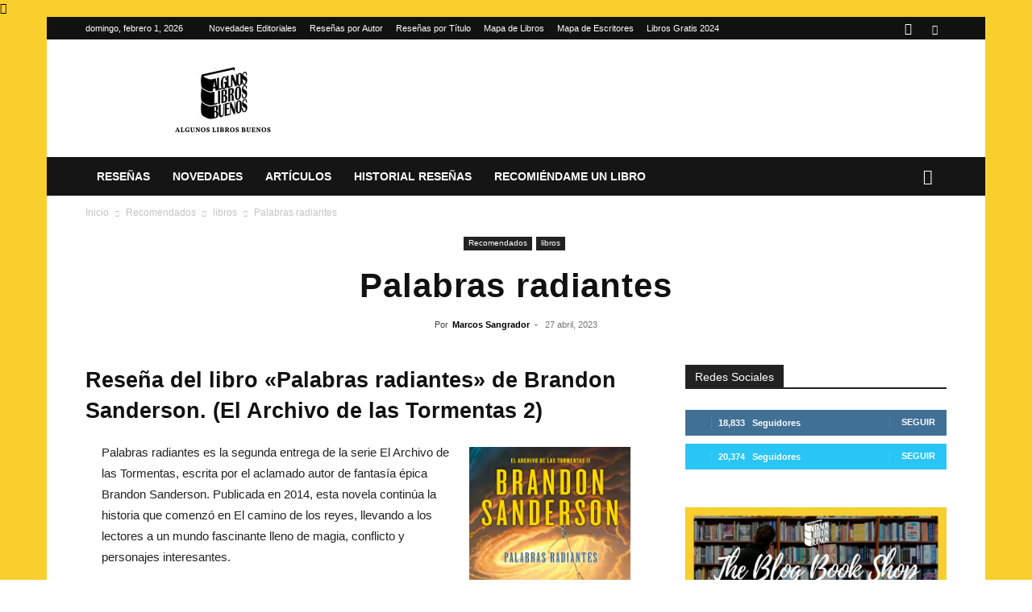

--- FILE ---
content_type: text/html; charset=UTF-8
request_url: https://algunoslibrosbuenos.com/palabras-radiantes
body_size: 93199
content:
<!doctype html >
<!--[if IE 8]><html class="ie8" lang="en"> <![endif]-->
<!--[if IE 9]><html class="ie9" lang="en"> <![endif]-->
<!--[if gt IE 8]><!--><html lang="es"> <!--<![endif]--><head><script data-no-optimize="1">var litespeed_docref=sessionStorage.getItem("litespeed_docref");litespeed_docref&&(Object.defineProperty(document,"referrer",{get:function(){return litespeed_docref}}),sessionStorage.removeItem("litespeed_docref"));</script> <title>Reseña: Palabras radiantes de Brandon Sanderson | Algunos Libros Buenos</title><meta charset="UTF-8" /><meta name="viewport" content="width=device-width, initial-scale=1.0"><link rel="pingback" href="https://algunoslibrosbuenos.com/xmlrpc.php" /><meta name='robots' content='index, follow, max-image-preview:large, max-snippet:-1, max-video-preview:-1' /><style>img:is([sizes="auto" i], [sizes^="auto," i]) { contain-intrinsic-size: 3000px 1500px }</style><link rel="icon" type="image/png" href="https://algunoslibrosbuenos.com/wp-content/uploads/2015/06/favicon-1.ico"> <script id="google_gtagjs-js-consent-mode-data-layer" type="litespeed/javascript">window.dataLayer=window.dataLayer||[];function gtag(){dataLayer.push(arguments)}
gtag('consent','default',{"ad_personalization":"denied","ad_storage":"denied","ad_user_data":"denied","analytics_storage":"denied","functionality_storage":"denied","security_storage":"denied","personalization_storage":"denied","region":["AT","BE","BG","CH","CY","CZ","DE","DK","EE","ES","FI","FR","GB","GR","HR","HU","IE","IS","IT","LI","LT","LU","LV","MT","NL","NO","PL","PT","RO","SE","SI","SK"],"wait_for_update":500});window._googlesitekitConsentCategoryMap={"statistics":["analytics_storage"],"marketing":["ad_storage","ad_user_data","ad_personalization"],"functional":["functionality_storage","security_storage"],"preferences":["personalization_storage"]};window._googlesitekitConsents={"ad_personalization":"denied","ad_storage":"denied","ad_user_data":"denied","analytics_storage":"denied","functionality_storage":"denied","security_storage":"denied","personalization_storage":"denied","region":["AT","BE","BG","CH","CY","CZ","DE","DK","EE","ES","FI","FR","GB","GR","HR","HU","IE","IS","IT","LI","LT","LU","LV","MT","NL","NO","PL","PT","RO","SE","SI","SK"],"wait_for_update":500}</script> <meta name="description" content="Reseña del libro «Palabras radiantes» de Brandon Sanderson. (El Archivo de las Tormentas 2), Los Caballeros Radiantes deben volver a alzarse." /><link rel="canonical" href="https://algunoslibrosbuenos.com/palabras-radiantes" /><meta property="og:locale" content="es_ES" /><meta property="og:type" content="article" /><meta property="og:title" content="Reseña: Palabras radiantes de Brandon Sanderson | Algunos Libros Buenos" /><meta property="og:description" content="Reseña del libro «Palabras radiantes» de Brandon Sanderson. (El Archivo de las Tormentas 2), Los Caballeros Radiantes deben volver a alzarse." /><meta property="og:url" content="https://algunoslibrosbuenos.com/palabras-radiantes" /><meta property="og:site_name" content="Algunos Libros Buenos - Blog de reseñas de libros" /><meta property="article:publisher" content="https://www.facebook.com/algunoslibrosbuenos" /><meta property="article:author" content="https://www.facebook.com/algunoslibrosbuenos/" /><meta property="article:published_time" content="2023-04-27T15:11:01+00:00" /><meta property="article:modified_time" content="2023-04-27T15:39:55+00:00" /><meta name="author" content="Marcos Sangrador" /><meta name="twitter:card" content="summary_large_image" /><meta name="twitter:creator" content="@https://twitter.com/MarcosSangrador" /><meta name="twitter:site" content="@algunoslibrosb" /><meta name="twitter:label1" content="Escrito por" /><meta name="twitter:data1" content="Marcos Sangrador" /><meta name="twitter:label2" content="Tiempo de lectura" /><meta name="twitter:data2" content="5 minutos" /> <script type="application/ld+json" class="yoast-schema-graph">{"@context":"https://schema.org","@graph":[{"@type":"Article","@id":"https://algunoslibrosbuenos.com/palabras-radiantes#article","isPartOf":{"@id":"https://algunoslibrosbuenos.com/palabras-radiantes"},"author":{"name":"Marcos Sangrador","@id":"https://algunoslibrosbuenos.com/#/schema/person/670a4bd7ab76eead284bd9c98b97c9df"},"headline":"Palabras radiantes","datePublished":"2023-04-27T15:11:01+00:00","dateModified":"2023-04-27T15:39:55+00:00","mainEntityOfPage":{"@id":"https://algunoslibrosbuenos.com/palabras-radiantes"},"wordCount":896,"publisher":{"@id":"https://algunoslibrosbuenos.com/#organization"},"image":{"@id":"https://algunoslibrosbuenos.com/palabras-radiantes#primaryimage"},"thumbnailUrl":"https://m.media-amazon.com/images/I/81LBim3i3HL.jpg","keywords":["Brandon Sanderson","El Archivo de las Tormentas","Palabras radiantes"],"articleSection":["libros"],"inLanguage":"es"},{"@type":"WebPage","@id":"https://algunoslibrosbuenos.com/palabras-radiantes","url":"https://algunoslibrosbuenos.com/palabras-radiantes","name":"Reseña: Palabras radiantes de Brandon Sanderson | Algunos Libros Buenos","isPartOf":{"@id":"https://algunoslibrosbuenos.com/#website"},"primaryImageOfPage":{"@id":"https://algunoslibrosbuenos.com/palabras-radiantes#primaryimage"},"image":{"@id":"https://algunoslibrosbuenos.com/palabras-radiantes#primaryimage"},"thumbnailUrl":"https://m.media-amazon.com/images/I/81LBim3i3HL.jpg","datePublished":"2023-04-27T15:11:01+00:00","dateModified":"2023-04-27T15:39:55+00:00","description":"Reseña del libro «Palabras radiantes» de Brandon Sanderson. (El Archivo de las Tormentas 2), Los Caballeros Radiantes deben volver a alzarse.","breadcrumb":{"@id":"https://algunoslibrosbuenos.com/palabras-radiantes#breadcrumb"},"inLanguage":"es","potentialAction":[{"@type":"ReadAction","target":["https://algunoslibrosbuenos.com/palabras-radiantes"]}]},{"@type":"ImageObject","inLanguage":"es","@id":"https://algunoslibrosbuenos.com/palabras-radiantes#primaryimage","url":"https://m.media-amazon.com/images/I/81LBim3i3HL.jpg","contentUrl":"https://m.media-amazon.com/images/I/81LBim3i3HL.jpg"},{"@type":"BreadcrumbList","@id":"https://algunoslibrosbuenos.com/palabras-radiantes#breadcrumb","itemListElement":[{"@type":"ListItem","position":1,"name":"Portada","item":"https://algunoslibrosbuenos.com/"},{"@type":"ListItem","position":2,"name":"Palabras radiantes"}]},{"@type":"WebSite","@id":"https://algunoslibrosbuenos.com/#website","url":"https://algunoslibrosbuenos.com/","name":"Algunos Libros Buenos - Blog de reseñas de libros","description":"Blog de libros. Reseñas de libros, novedades editoriales, foro literario, libros recomendados, encuentros y firmas con escritores. Club de Lectura","publisher":{"@id":"https://algunoslibrosbuenos.com/#organization"},"potentialAction":[{"@type":"SearchAction","target":{"@type":"EntryPoint","urlTemplate":"https://algunoslibrosbuenos.com/?s={search_term_string}"},"query-input":{"@type":"PropertyValueSpecification","valueRequired":true,"valueName":"search_term_string"}}],"inLanguage":"es"},{"@type":"Organization","@id":"https://algunoslibrosbuenos.com/#organization","name":"Algunos Libros Buenos","url":"https://algunoslibrosbuenos.com/","logo":{"@type":"ImageObject","inLanguage":"es","@id":"https://algunoslibrosbuenos.com/#/schema/logo/image/","url":"https://algunoslibrosbuenos.com/wp-content/uploads/2017/03/ios152.png","contentUrl":"https://algunoslibrosbuenos.com/wp-content/uploads/2017/03/ios152.png","width":152,"height":152,"caption":"Algunos Libros Buenos"},"image":{"@id":"https://algunoslibrosbuenos.com/#/schema/logo/image/"},"sameAs":["https://www.facebook.com/algunoslibrosbuenos","https://x.com/algunoslibrosb","https://www.instagram.com/algunoslibrosb/","https://www.linkedin.com/company-beta/10840145","https://es.pinterest.com/algunosl/","https://www.youtube.com/c/algunoslibrosbuenosblog"]},{"@type":"Person","@id":"https://algunoslibrosbuenos.com/#/schema/person/670a4bd7ab76eead284bd9c98b97c9df","name":"Marcos Sangrador","image":{"@type":"ImageObject","inLanguage":"es","@id":"https://algunoslibrosbuenos.com/#/schema/person/image/","url":"https://algunoslibrosbuenos.com/wp-content/uploads/2020/02/MarcosS-150x150.jpg","contentUrl":"https://algunoslibrosbuenos.com/wp-content/uploads/2020/02/MarcosS-150x150.jpg","caption":"Marcos Sangrador"},"description":"Informático, Community Manager, lector y maquero  Reseño en @algunoslibrosb En mis ratos libres desconecto de la vida 2.0 escuchando rock","sameAs":["https://www.facebook.com/algunoslibrosbuenos/","https://www.instagram.com/algunoslibrosb/","https://www.linkedin.com/company/algunos-libros-buenos/","https://in.pinterest.com/algunosl/","https://x.com/https://twitter.com/MarcosSangrador","https://algunoslibrosbuenos.tumblr.com"],"url":"https://algunoslibrosbuenos.com/author/msangrador"}]}</script> <link rel='dns-prefetch' href='//news.google.com' /><link rel='dns-prefetch' href='//www.googletagmanager.com' /><link rel='dns-prefetch' href='//pagead2.googlesyndication.com' /><link rel='dns-prefetch' href='//fundingchoicesmessages.google.com' /><style id="litespeed-ccss">#ays_tooltip{width:auto;padding:3px;box-sizing:border-box;word-break:keep-all;-webkit-hyphens:none;white-space:nowrap}#ays_tooltip p{margin:0;padding:0}.clearfix{*zoom:1}.clearfix:after,.clearfix:before{display:table;content:'';line-height:0}.clearfix:after{clear:both}.vc_row:after,.vc_row:before{content:" ";display:table}.vc_row:after{clear:both}.vc_column_container{width:100%}.vc_row{margin-left:-15px;margin-right:-15px}.wpb_text_column :last-child{margin-bottom:0}.wpb_button,.wpb_content_element{margin-bottom:35px}.wpb-content-wrapper{margin:0;padding:0;border:none;overflow:unset;display:block}.vc_column_container{padding-left:0;padding-right:0}.wpb_button{display:inline-block;padding:4px 10px 4px;margin-bottom:0;margin-top:0;font-size:13px;line-height:18px;color:#333;text-align:center;text-shadow:0 1px 1px rgba(255,255,255,.75);vertical-align:middle;background-color:#f7f7f7;border:1px solid #ccc;border-bottom-color:#b3b3b3;border-radius:2px;box-shadow:none}.wpb_btn-inverse{color:#fff;text-shadow:0 -1px 0 rgba(0,0,0,.25)}.wpb_button{border-color:#ccc;border-color:rgba(0,0,0,.1) rgba(0,0,0,.1) rgba(0,0,0,.1)}.wpb_btn-inverse{background-color:#555}input[type=submit].wpb_button::-moz-focus-inner{padding:0;border:0}:root{--td_theme_color:#4db2ec;--td_grid_border_color:#ededed;--td_black:#222;--td_text_color:#111}.clearfix{*zoom:1}.clearfix:before,.clearfix:after{display:table;content:"";line-height:0}.clearfix:after{clear:both}html{font-family:sans-serif;-ms-text-size-adjust:100%;-webkit-text-size-adjust:100%}body{margin:0}article,aside,header{display:block}a{background-color:transparent}img{border:0}input{color:inherit;font:inherit;margin:0}html input[type=button],input[type=submit]{-webkit-appearance:button}input::-moz-focus-inner{border:0;padding:0}input{line-height:normal}*{-webkit-box-sizing:border-box;-moz-box-sizing:border-box;box-sizing:border-box}*:before,*:after{-webkit-box-sizing:border-box;-moz-box-sizing:border-box;box-sizing:border-box}img{max-width:100%;height:auto}.td-main-content-wrap{background-color:#fff}.td-page-meta{display:none}.td-container,.tdc-row{width:1068px;margin-right:auto;margin-left:auto}.td-container:before,.tdc-row:before,.td-container:after,.tdc-row:after{display:table;content:'';line-height:0}.td-container:after,.tdc-row:after{clear:both}.td-pb-row{*zoom:1;margin-right:-24px;margin-left:-24px;position:relative}.td-pb-row:before,.td-pb-row:after{display:table;content:''}.td-pb-row:after{clear:both}.td-boxed-layout .vc_row{width:auto;left:0;padding-left:0;padding-right:0}.td-pb-row [class*=td-pb-span]{display:block;min-height:1px;float:left;padding-right:24px;padding-left:24px;position:relative}@media (min-width:1019px) and (max-width:1140px){.td-pb-row [class*=td-pb-span]{padding-right:20px;padding-left:20px}}@media (min-width:768px) and (max-width:1018px){.td-pb-row [class*=td-pb-span]{padding-right:14px;padding-left:14px}}@media (max-width:767px){.td-pb-row [class*=td-pb-span]{padding-right:0;padding-left:0;float:none;width:100%}}.td-ss-main-sidebar{-webkit-backface-visibility:hidden;-webkit-perspective:1000}.td-pb-span4{width:33.33333333%}.td-pb-span8{width:66.66666667%}.td-pb-span12{width:100%}.wpb_row{margin-bottom:0}@media (min-width:1019px) and (max-width:1140px){.td-container,.tdc-row{width:980px}.td-pb-row{margin-right:-20px;margin-left:-20px}}@media (min-width:768px) and (max-width:1018px){.td-container,.tdc-row{width:740px}.td-pb-row{margin-right:-14px;margin-left:-14px}}@media (max-width:767px){.td-container,.tdc-row{width:100%;padding-left:20px;padding-right:20px}.td-pb-row{width:100%;margin-left:0;margin-right:0}}.td-header-wrap{position:relative;z-index:2000}.td-header-row{*zoom:1;font-family:'Open Sans','Open Sans Regular',sans-serif}.td-header-row:before,.td-header-row:after{display:table;content:''}.td-header-row:after{clear:both}.td-header-row [class*=td-header-sp]{display:block;min-height:1px;float:left;padding-right:24px;padding-left:24px}@media (min-width:1019px) and (max-width:1140px){.td-header-row [class*=td-header-sp]{padding-right:20px;padding-left:20px}}@media (min-width:768px) and (max-width:1018px){.td-header-row [class*=td-header-sp]{padding-right:14px;padding-left:14px}}@media (max-width:767px){.td-header-row [class*=td-header-sp]{padding-right:0;padding-left:0;float:none;width:100%}}@media (max-width:767px){#td-header-search-button{display:none}}#td-header-search-button-mob{display:none}@media (max-width:767px){#td-header-search-button-mob{display:block}}@media (min-width:768px){.td-drop-down-search .td-search-form{margin:20px}}.td-header-wrap .td-drop-down-search{position:absolute;top:100%;right:0;visibility:hidden;opacity:0;transform:translate3d(0,20px,0);-webkit-transform:translate3d(0,20px,0);background-color:#fff;-webkit-box-shadow:0 2px 6px rgba(0,0,0,.2);box-shadow:0 2px 6px rgba(0,0,0,.2);border-top:0;width:342px}.td-header-wrap .td-drop-down-search .btn{position:absolute;height:32px;min-width:67px;line-height:17px;padding:7px 15px 8px;text-shadow:none;vertical-align:top;right:20px;margin:0!important}.td-header-wrap .td-drop-down-search:before{position:absolute;top:-9px;right:19px;display:block;content:'';width:0;height:0;border-style:solid;border-width:0 5.5px 6px;border-color:transparent transparent var(--td_theme_color,#4db2ec) transparent}.td-header-wrap .td-drop-down-search:after{position:absolute;top:-3px;display:block;content:'';right:0;left:0;margin:0 auto;width:100%;height:3px;background-color:var(--td_theme_color,#4db2ec)}.td-header-wrap #td-header-search{width:235px;height:32px;margin:0;border-right:0;line-height:17px;border-color:#eaeaea!important}@media (max-width:767px){.td-header-wrap #td-header-search{width:91%;font-size:16px}}.td-banner-wrap-full{position:relative}.td-header-menu-wrap-full{z-index:9998;position:relative}@media (max-width:767px){.td-header-wrap .td-header-menu-wrap-full,.td-header-wrap .td-header-menu-wrap,.td-header-wrap .td-header-main-menu{background-color:var(--td_mobile_menu_color,#222)!important;height:54px!important}.header-search-wrap .td-icon-search{color:var(--td_mobile_icons_color,#fff)!important}}.td-header-wrap .td-header-menu-wrap-full{background-color:#fff}.td-header-main-menu{position:relative;z-index:999;padding-right:48px}@media (max-width:767px){.td-header-main-menu{padding-right:64px;padding-left:2px}}.sf-menu,.sf-menu ul,.sf-menu li{margin:0;list-style:none}@media (max-width:767px){.sf-menu{display:none}}.sf-menu ul{position:absolute;top:-999em;width:10em}.sf-menu>li.td-normal-menu>ul.sub-menu{left:-15px}@media (min-width:768px) and (max-width:1018px){.sf-menu>li.td-normal-menu>ul.sub-menu{left:-5px}}.sf-menu ul li{width:100%}.sf-menu li{float:left;position:relative}.sf-menu .td-menu-item>a{display:block;position:relative}.sf-menu>li>a{padding:0 14px;line-height:48px;font-size:14px;color:#000;font-weight:700;text-transform:uppercase;-webkit-backface-visibility:hidden}@media (min-width:768px) and (max-width:1018px){.sf-menu>li>a{padding:0 9px;font-size:11px}}.sf-menu>li>a:after{background-color:transparent;content:'';width:0;height:3px;position:absolute;bottom:0;left:0;right:0;margin:0 auto;-webkit-transform:translate3d(0,0,0);transform:translate3d(0,0,0)}#td-header-menu{display:inline-block;vertical-align:top}.td-normal-menu ul{box-shadow:1px 1px 4px rgba(0,0,0,.15)}.sf-menu .td-normal-menu ul{padding:15px 0}@media (min-width:768px) and (max-width:1018px){.sf-menu .td-normal-menu ul{padding:8px 0}}.sf-menu ul{background-color:#fff}.sf-menu ul .td-menu-item>a{padding:7px 30px;font-size:12px;line-height:20px;color:#111}@media (min-width:768px) and (max-width:1018px){.sf-menu ul .td-menu-item>a{padding:5px 16px 6px;font-size:11px}}.sf-menu .sub-menu{-webkit-backface-visibility:hidden}.header-search-wrap{position:absolute;top:0;right:0;z-index:999}.header-search-wrap .td-icon-search{display:inline-block;font-size:19px;width:48px;line-height:48px;text-align:center}@media (min-width:768px) and (max-width:1018px){.header-search-wrap .td-icon-search{font-size:15px}}@media (max-width:767px){.header-search-wrap .td-icon-search{height:54px;width:54px;line-height:54px;font-size:22px;margin-right:2px}}#td-outer-wrap{overflow:hidden}@media (max-width:767px){#td-outer-wrap{margin:auto;width:100%;-webkit-transform-origin:50% 200px 0;transform-origin:50% 200px 0}}#td-top-mobile-toggle{display:none}@media (max-width:767px){#td-top-mobile-toggle{display:inline-block;position:relative}}#td-top-mobile-toggle a{display:inline-block}#td-top-mobile-toggle i{font-size:27px;width:64px;line-height:54px;height:54px;display:inline-block;padding-top:1px;color:var(--td_mobile_icons_color,#fff)}.td-menu-background{background-repeat:var(--td_mobile_background_repeat,no-repeat);background-size:var(--td_mobile_background_size,cover);background-position:var(--td_mobile_background_size,center top);position:fixed;top:0;display:block;width:100%;height:113%;z-index:9999;visibility:hidden;transform:translate3d(-100%,0,0);-webkit-transform:translate3d(-100%,0,0)}.td-menu-background:before{content:'';width:100%;height:100%;position:absolute;top:0;left:0;opacity:.98;background:#313b45;background:-webkit-gradient(left top,left bottom,color-stop(0%,var(--td_mobile_gradient_one_mob,#313b45)),color-stop(100%,var(--td_mobile_gradient_two_mob,#3393b8)));background:linear-gradient(to bottom,var(--td_mobile_gradient_one_mob,#313b45) 0%,var(--td_mobile_gradient_two_mob,#3393b8) 100%);filter:progid:DXImageTransform.Microsoft.gradient(startColorstr='var(--td_mobile_gradient_one_mob, #313b45)',endColorstr='var(--td_mobile_gradient_two_mob, #3393b8)',GradientType=0)}#td-mobile-nav{padding:0;position:fixed;width:100%;height:calc(100% + 1px);top:0;z-index:9999;visibility:hidden;transform:translate3d(-99%,0,0);-webkit-transform:translate3d(-99%,0,0);left:-1%;font-family:-apple-system,".SFNSText-Regular","San Francisco","Roboto","Segoe UI","Helvetica Neue","Lucida Grande",sans-serif}#td-mobile-nav{height:1px;overflow:hidden}#td-mobile-nav .td-menu-socials{padding:0 65px 0 20px;overflow:hidden;height:60px}#td-mobile-nav .td-social-icon-wrap{margin:20px 5px 0 0;display:inline-block}#td-mobile-nav .td-social-icon-wrap i{border:none;background-color:transparent;font-size:14px;width:40px;height:40px;line-height:38px;color:var(--td_mobile_text_color,#fff);vertical-align:middle}#td-mobile-nav .td-social-icon-wrap .td-icon-instagram{font-size:16px}.td-mobile-close{position:absolute;right:1px;top:0;z-index:1000}.td-mobile-close .td-icon-close-mobile{height:70px;width:70px;line-height:70px;font-size:21px;color:var(--td_mobile_text_color,#fff);top:4px;position:relative}.td-mobile-content{padding:20px 20px 0}.td-mobile-container{padding-bottom:20px;position:relative}.td-mobile-content ul{list-style:none;margin:0;padding:0}.td-mobile-content li{float:none;margin-left:0;-webkit-touch-callout:none}.td-mobile-content li a{display:block;line-height:21px;font-size:21px;color:var(--td_mobile_text_color,#fff);margin-left:0;padding:12px 30px 12px 12px;font-weight:700}.td-mobile-content .td-icon-menu-right{display:none;position:absolute;top:10px;right:-4px;z-index:1000;font-size:14px;padding:6px 12px;float:right;color:var(--td_mobile_text_color,#fff);-webkit-transform-origin:50% 48% 0px;transform-origin:50% 48% 0px;transform:rotate(-90deg);-webkit-transform:rotate(-90deg)}.td-mobile-content .td-icon-menu-right:before{content:'\e83d'}.td-mobile-content .sub-menu{max-height:0;overflow:hidden;opacity:0}.td-mobile-content .sub-menu a{padding:9px 26px 9px 36px!important;line-height:19px;font-size:16px;font-weight:400}.td-mobile-content .menu-item-has-children a{width:100%;z-index:1}.td-mobile-container{opacity:1}.td-search-wrap-mob{padding:0;position:absolute;width:100%;height:auto;top:0;text-align:center;z-index:9999;visibility:hidden;color:var(--td_mobile_text_color,#fff);font-family:-apple-system,".SFNSText-Regular","San Francisco","Roboto","Segoe UI","Helvetica Neue","Lucida Grande",sans-serif}.td-search-wrap-mob .td-drop-down-search{opacity:0;visibility:hidden;-webkit-backface-visibility:hidden;position:relative}.td-search-wrap-mob #td-header-search-mob{color:var(--td_mobile_text_color,#fff);font-weight:700;font-size:26px;height:40px;line-height:36px;border:0;background:0 0;outline:0;margin:8px 0;padding:0;text-align:center}.td-search-wrap-mob .td-search-input{margin:0 5%;position:relative}.td-search-wrap-mob .td-search-input span{opacity:.8;font-size:12px}.td-search-wrap-mob .td-search-input:before,.td-search-wrap-mob .td-search-input:after{content:'';position:absolute;display:block;width:100%;height:1px;background-color:var(--td_mobile_text_color,#fff);bottom:0;left:0;opacity:.2}.td-search-wrap-mob .td-search-input:after{opacity:.8;transform:scaleX(0);-webkit-transform:scaleX(0)}.td-search-wrap-mob .td-search-form{margin-bottom:30px}.td-search-background{background-repeat:no-repeat;background-size:cover;background-position:center top;position:fixed;top:0;display:block;width:100%;height:113%;z-index:9999;transform:translate3d(100%,0,0);-webkit-transform:translate3d(100%,0,0);visibility:hidden}.td-search-background:before{content:'';width:100%;height:100%;position:absolute;top:0;left:0;opacity:.98;background:#313b45;background:-webkit-gradient(left top,left bottom,color-stop(0%,var(--td_mobile_gradient_one_mob,#313b45)),color-stop(100%,var(--td_mobile_gradient_two_mob,#3393b8)));background:linear-gradient(to bottom,var(--td_mobile_gradient_one_mob,#313b45) 0%,var(--td_mobile_gradient_two_mob,#3393b8) 100%);filter:progid:DXImageTransform.Microsoft.gradient(startColorstr='var(--td_mobile_gradient_one_mob, #313b45)',endColorstr='var(--td_mobile_gradient_two_mob, #3393b8)',GradientType=0)}.td-search-close{text-align:right;z-index:1000}.td-search-close .td-icon-close-mobile{height:70px;width:70px;line-height:70px;font-size:21px;color:var(--td_mobile_text_color,#fff);position:relative;top:4px;right:0}.td-login-inputs{position:relative}body{font-family:Verdana,BlinkMacSystemFont,-apple-system,"Segoe UI",Roboto,Oxygen,Ubuntu,Cantarell,"Open Sans","Helvetica Neue",sans-serif;font-size:14px;line-height:21px}p{margin-top:0;margin-bottom:21px}a{color:var(--td_theme_color,#4db2ec);text-decoration:none}ul{padding:0}ul li{line-height:24px;margin-left:21px}h1,h3,h4{font-family:'Roboto',sans-serif;color:var(--td_text_color,#111);font-weight:400;margin:6px 0}h3>a{color:var(--td_text_color,#111)}h1{font-size:32px;line-height:40px;margin-top:33px;margin-bottom:23px}h3{font-size:22px;line-height:30px;margin-top:27px;margin-bottom:17px}h4{font-size:19px;line-height:29px;margin-top:24px;margin-bottom:14px}input[type=submit]{font-family:'Roboto',sans-serif;font-size:13px;background-color:var(--td_black,#222);border-radius:0;color:#fff;border:none;padding:8px 15px;font-weight:500}input[type=text]{font-size:12px;line-height:21px;color:#444;border:1px solid #e1e1e1;width:100%;max-width:100%;height:34px;padding:3px 9px}@media (max-width:767px){input[type=text]{font-size:16px}}input[type=password]{width:100%;position:relative;top:0;display:inline-table;vertical-align:middle;font-size:12px;line-height:21px;color:#444;border:1px solid #ccc;max-width:100%;height:34px;padding:3px 9px;margin-bottom:10px}@media (max-width:767px){input[type=password]{font-size:16px}}.tagdiv-type{font-size:15px;line-height:1.74;color:#222}.tagdiv-type img{margin-bottom:21px}.tagdiv-type p{margin-bottom:26px}.alignnone{margin-top:0}.entry-title{word-wrap:break-word}.td-module-thumb{position:relative;margin-bottom:13px}.td-module-thumb .entry-thumb{display:block}.td-module-meta-info{font-family:'Open Sans','Open Sans Regular',sans-serif;font-size:11px;margin-bottom:7px;line-height:1;min-height:17px}.td-post-author-name{font-weight:700;display:inline-block;position:relative;top:2px}.td-post-author-name a{color:#000}.td-post-author-name div{display:inline;margin-right:2px}.td-post-date{color:#767676;display:inline-block;position:relative;top:2px}.td-excerpt{font-size:13px;color:#767676;font-family:'Open Sans','Open Sans Regular',sans-serif;word-wrap:break-word;overflow-wrap:anywhere;margin-top:9px}.td-module-image{position:relative}.block-title{font-family:'Roboto',sans-serif;font-size:14px;line-height:1;margin-top:0;margin-bottom:26px;border-bottom:2px solid var(--td_header_color,var(--td_black,#222))}.block-title>span{line-height:17px;display:inline-block;padding:7px 12px 4px;background-color:var(--td_header_color,var(--td_black,#222));color:var(--td_text_header_color,#fff)}.td-block-title span{display:inline-block}.td_block_template_1 .block-title{text-align:left}.td-main-content-wrap{padding-bottom:40px}@media (max-width:767px){.td-main-content-wrap{padding-bottom:26px}}.td-ss-main-sidebar{perspective:unset!important}.td-crumb-container{min-height:35px;margin-bottom:9px;padding-top:21px}@media (min-width:768px) and (max-width:1018px){.td-crumb-container{padding-top:16px}}@media (max-width:767px){.td-crumb-container{padding-top:11px}}@media (max-width:767px){.single-post .td-bred-no-url-last{display:none}}.entry-crumbs{font-family:'Open Sans','Open Sans Regular',sans-serif;font-size:12px;color:#c3c3c3;line-height:18px;padding-top:1px;padding-bottom:2px}.entry-crumbs a{color:#c3c3c3}.entry-crumbs .td-bread-sep{font-size:8px;margin:0 5px}.td-category{list-style:none;font-family:'Open Sans','Open Sans Regular',sans-serif;font-size:10px;margin-top:0;margin-bottom:10px;line-height:1}.td-category li{display:inline-block;margin:0 5px 5px 0;line-height:1}.td-category a{color:#fff;background-color:var(--td_black,#222);padding:3px 6px 4px;white-space:nowrap;display:inline-block}@media (max-width:767px){.single .td-category{margin-bottom:0}}.post{background-color:var(--td_container_transparent,#fff)}.post header .entry-title{margin-top:0;margin-bottom:7px;word-wrap:break-word;font-size:41px;line-height:50px}@media (max-width:1018px){.post header .entry-title{font-size:32px;line-height:36px}}@media (max-width:767px){.post header .entry-title{margin-top:3px;margin-bottom:9px}}header .td-module-meta-info{margin-bottom:16px}header .td-post-author-name{font-weight:400;color:#444;float:left}header .td-post-author-name a{font-weight:700;margin-right:3px}header .td-post-date{margin-left:4px;color:#767676;float:left}.td-next-prev-separator{display:none}.single.wpb-js-composer .td-post-content .tdc-row{width:100%}.td-post-content{margin-top:21px;padding-bottom:16px}@media (max-width:767px){.td-post-content{margin-top:16px}}.td-post-content p{word-wrap:break-word}.td-post-content img{display:block}[class^=td-icon-]:before,[class*=" td-icon-"]:before{font-family:'newspaper';speak:none;font-style:normal;font-weight:400;font-variant:normal;text-transform:none;line-height:1;text-align:center;-webkit-font-smoothing:antialiased;-moz-osx-font-smoothing:grayscale}[class*=td-icon-]{line-height:1;text-align:center;display:inline-block}.td-icon-right:before{content:'\e803'}.td-icon-menu-up:before{content:'\e809'}.td-icon-search:before{content:'\e80a'}.td-icon-menu-left:before{content:'\e80c'}.td-icon-menu-right:before{content:'\e80d'}.td-icon-instagram:before{content:'\e81d'}.td-icon-twitter:before{content:'\e831'}.td-icon-mobile:before{content:'\e83e'}.td-icon-close-mobile:before{content:'\e900'}.td-icon-modal-back:before{content:'\e901'}.widget{font-family:'Open Sans','Open Sans Regular',sans-serif;margin-bottom:38px}.clearfix{*zoom:1}.clearfix:before,.clearfix:after{display:table;content:"";line-height:0}.clearfix:after{clear:both}.td-sp{background-image:url('/wp-content/plugins/td-composer/legacy/Newspaper/assets/images/sprite/elements.png');background-repeat:no-repeat;display:block}.td-sp-instagram{width:32px;height:32px;background-position:-20px -228px}.td-sp-twitter{width:32px;height:32px;background-position:-20px -436px}.td_block_wrap{margin-bottom:48px;position:relative;clear:both}@media (max-width:767px){.td_block_wrap{margin-bottom:32px}}.td_block_wrap .td-next-prev-wrap{margin-top:20px}@media (max-width:767px){.td_block_wrap .td-next-prev-wrap{margin-bottom:0}}.td-block-title-wrap{position:relative}.td_with_ajax_pagination{transform:translate3d(0,0,0);-webkit-transform:translate3d(0,0,0);overflow:hidden}.td-next-prev-wrap{position:relative;clear:both}.td-next-prev-wrap a{display:inline-block;margin-right:7px;width:25px;height:25px;border:1px solid #dcdcdc;line-height:24px;text-align:center;vertical-align:middle;font-size:7px;color:#b7b7b7}.td-next-prev-wrap .ajax-page-disabled{opacity:.5}.td-next-prev-wrap .td-ajax-next-page{padding-left:2px}.td-next-prev-wrap .td-ajax-prev-page{padding-right:1px}@-moz-document url-prefix(){.td-next-prev-wrap a{line-height:23px}}.mfp-hide{display:none!important}.white-popup-block{position:relative;margin:0 auto;max-width:500px;min-height:500px;font-family:'Open Sans','Open Sans Regular',sans-serif;text-align:center;color:#fff;vertical-align:top;-webkit-box-shadow:0px 0px 20px 0px rgba(0,0,0,.2);box-shadow:0px 0px 20px 0px rgba(0,0,0,.2);padding:0 0 24px;overflow:hidden}.white-popup-block:after{content:'';width:100%;height:100%;position:absolute;top:0;left:0;display:block;background:var(--td_login_gradient_one,rgba(0,69,130,.8));background:-webkit-gradient(left bottom,right top,color-stop(0%,var(--td_login_gradient_one,rgba(0,69,130,.8))),color-stop(100%,var(--td_login_gradient_two,rgba(38,134,146,.8))));background:linear-gradient(45deg,var(--td_login_gradient_one,rgba(0,69,130,.8)) 0%,var(--td_login_gradient_two,rgba(38,134,146,.8)) 100%);filter:progid:DXImageTransform.Microsoft.gradient(startColorstr='#2a80cb',endColorstr='#42bdcd',GradientType=1);z-index:-2}.white-popup-block:before{content:'';width:100%;height:100%;position:absolute;top:0;left:0;display:block;background-repeat:var(--td_login_background_repeat,no-repeat);background-size:var(--td_login_background_size,cover);background-position:var(--td_login_background_position,top);opacity:var(--td_login_background_opacity,1);z-index:-3}#login_pass{display:none!important}@media only screen and (-webkit-min-device-pixel-ratio:2),only screen and (min--moz-device-pixel-ratio:2),only screen and (min-device-pixel-ratio:2){.td-sp{background-image:url('/wp-content/plugins/td-composer/legacy/Newspaper/assets/images/sprite/elements@2x.png')!important;background-size:90px 2100px!important}}.td-header-rec-wrap{position:relative;min-height:90px}@media (min-width:768px) and (max-width:1018px){.td-header-rec-wrap{min-height:60px}}@media (max-width:767px){.td-header-rec-wrap{margin-left:auto;margin-right:auto;display:table;min-height:0!important}}.td-header-sp-recs{padding:0!important;width:728px;position:relative;min-height:0!important}@media (min-width:768px) and (max-width:1018px){.td-header-sp-recs{width:470px}}@media (max-width:767px){.td-header-sp-recs{width:100%}}.td-container-wrap{background-color:var(--td_container_transparent,#fff);margin-left:auto;margin-right:auto}.td-boxed-layout .td-container-wrap{width:1164px}@media (max-width:1180px){.td-boxed-layout .td-container-wrap{width:100%}}.wpb_button{display:inline-block;font-family:'Open Sans','Open Sans Regular',sans-serif;font-weight:600;line-height:24px;text-shadow:none;border:none;border-radius:0;margin-bottom:21px}.widget{overflow:hidden}.clearfix{*zoom:1}.clearfix:before,.clearfix:after{display:table;content:"";line-height:0}.clearfix:after{clear:both}html{font-family:sans-serif;-ms-text-size-adjust:100%;-webkit-text-size-adjust:100%}body{margin:0}article,aside,header{display:block}a{background-color:transparent}h1{font-size:2em;margin:.67em 0}img{border:0}input{color:inherit;font:inherit;margin:0}html input[type=button],input[type=submit]{-webkit-appearance:button}input::-moz-focus-inner{border:0;padding:0}input{line-height:normal}.td-header-sp-logo img{margin:auto;position:absolute;top:0;bottom:0;left:0;right:0}.td-main-menu-logo{display:none;float:left;margin-right:10px;height:48px}@media (max-width:767px){.td-main-menu-logo{display:block;margin-right:0;height:0}}.td-main-menu-logo a{line-height:48px}.td-main-menu-logo img{padding:3px 0;position:relative;vertical-align:middle;max-height:48px;width:auto}@media (max-width:767px){.td-main-menu-logo img{margin:auto;bottom:0;top:0;left:0;right:0;position:absolute;padding:0}}@media (max-width:1140px){.td-main-menu-logo img{max-width:180px}}.td-visual-hidden{border:0;width:1px;height:1px;margin:-1px;overflow:hidden;padding:0;position:absolute}.td-logo-in-header .td-sticky-disable.td-mobile-logo,.td-logo-in-header .td-sticky-disable.td-header-logo{display:none}@media (max-width:767px){.td-logo-in-header .td-sticky-disable.td-mobile-logo{display:block}}.td-boxed-layout #td-outer-wrap{z-index:1}.td-header-top-menu-full{position:relative;z-index:9999}@media (max-width:767px){.td-header-top-menu-full{display:none}}.td-header-style-3 .td-header-menu-wrap-full{background-color:transparent!important}.td-header-style-3 .td-header-top-menu-full{background-color:#111}.td-header-style-3 .td-header-sp-logo{width:284px;position:relative;height:90px;margin:28px}@media (min-width:1019px) and (max-width:1140px){.td-header-style-3 .td-header-sp-logo{width:224px;margin-left:0}}@media (min-width:768px) and (max-width:1018px){.td-header-style-3 .td-header-sp-logo{width:214px;height:60px;margin:14px 28px 0}}@media (max-width:767px){.td-header-style-3 .td-header-sp-logo{display:none}}.td-header-style-3 .td-header-sp-logo img{width:auto;max-height:90px}@media (min-width:768px) and (max-width:1018px){.td-header-style-3 .td-header-sp-logo img{max-height:60px}}.td-header-style-3 .td-header-sp-recs{margin:28px 0}@media (min-width:768px) and (max-width:1018px){.td-header-style-3 .td-header-sp-recs{margin:14px 0}}@media (max-width:767px){.td-header-style-3 .td-header-sp-recs{margin:0}}.td-header-style-3 .header-search-wrap .td-icon-search{color:#fff}.td-header-style-3 .td-header-main-menu{background-color:#151515}@media (max-width:767px){.td-header-style-3 .td-header-main-menu{padding-left:2px}}.td-header-style-3 .sf-menu>li>a{color:#fff}.td-header-style-3 .sf-menu>li>a:after{display:none}.td-boxed-layout .td-header-style-3 .td-header-menu-wrap{background-color:#151515!important}.td-mega-menu{position:static!important}.td-mega-menu ul.sub-menu{position:absolute;width:1114px!important;height:auto;left:50%!important;transform:translateX(-50%);-webkit-transform:translateX(-50%);display:none;border:1px solid #eaeaea;box-shadow:0 2px 6px rgba(0,0,0,.1)}@media (min-width:1019px) and (max-width:1140px){.td-mega-menu ul.sub-menu{width:1024px!important}}@media (min-width:768px) and (max-width:1018px){.td-mega-menu ul.sub-menu{width:786px!important}}.td-mega-menu .td_block_mega_menu .td-next-prev-wrap{margin:0 0 22px 22px}.td_block_mega_menu{display:table;width:100%;margin-bottom:0!important}.td_mega_menu_sub_cats{width:218px;max-width:218px;text-align:right;display:table-cell;height:100%;vertical-align:top;padding-top:22px;background-color:#fafafa;position:relative}@media (min-width:1019px) and (max-width:1140px){.td_mega_menu_sub_cats{width:200px;max-width:200px}}@media (min-width:768px) and (max-width:1018px){.td_mega_menu_sub_cats{width:152px;max-width:152px}}.td_mega_menu_sub_cats:after{content:"";width:1px;height:100%;position:absolute;top:0;right:0;background-color:#eaeaea}.td_mega_menu_sub_cats a{display:block;font-size:13px;font-weight:600;color:#333;padding:5px 22px;position:relative;vertical-align:middle;border-top:1px solid transparent;border-bottom:1px solid transparent}@media (min-width:1019px) and (max-width:1140px){.td_mega_menu_sub_cats a{padding:4px 22px}}@media (min-width:768px) and (max-width:1018px){.td_mega_menu_sub_cats a{font-size:11px;padding:3px 22px}}.td_mega_menu_sub_cats .cur-sub-cat{background-color:#fff;color:var(--td_theme_color,#4db2ec);border-top:1px solid #eaeaea;border-bottom:1px solid #eaeaea}.td_mega_menu_sub_cats .cur-sub-cat:before{content:'';width:1px;height:100%;position:absolute;top:0;right:0;background-color:#fff;z-index:1}.block-mega-child-cats{overflow-x:hidden;overflow-y:auto;max-height:252px;-webkit-overflow-scrolling:touch}@media (min-width:1019px) and (max-width:1140px){.block-mega-child-cats{max-height:238px}}@media (min-width:768px) and (max-width:1018px){.block-mega-child-cats{max-height:224px}}.td-mega-row{display:table-cell;padding:22px 0 10px}@media (min-width:768px) and (max-width:1018px){.td-mega-row{padding-bottom:6px}}.td-mega-span{width:196px;min-height:202px;float:left;margin-left:22px}@media (min-width:1019px) and (max-width:1140px){.td-mega-span{width:178px;min-height:189px}}@media (min-width:768px) and (max-width:1018px){.td-mega-span{width:130px;min-height:176px}}.td-mega-span .td-module-thumb{position:relative;margin-bottom:0}.td-mega-span .entry-thumb{min-height:135px}@media (min-width:1019px) and (max-width:1140px){.td-mega-span .entry-thumb{min-height:122px}}@media (min-width:768px) and (max-width:1018px){.td-mega-span .entry-thumb{min-height:89px}}.td-mega-span h3{font-family:'Roboto',sans-serif;font-weight:500;font-size:13px;margin:7px 0 0;line-height:18px}@media (min-width:768px) and (max-width:1018px){.td-mega-span h3{font-size:12px;line-height:16px}}.td-mega-span h3 a{color:#333;display:block}.td-header-top-menu{color:#fff;font-size:11px}.td-header-top-menu a{color:#fff}@media (min-width:1019px) and (max-width:1140px){.td-header-top-menu{overflow:visible}}.td-header-sp-top-menu{line-height:28px;padding:0!important;z-index:1000;float:left}@media (max-width:767px){.td-header-sp-top-menu{display:none!important}}.td-header-sp-top-widget{position:relative;line-height:28px;text-align:right;padding-left:0!important;padding-right:0!important}.td-header-sp-top-widget .td-social-icon-wrap .td-icon-font{vertical-align:middle}@media (max-width:767px){.td-header-sp-top-widget{width:100%;text-align:center}}.td_data_time{display:inline-block;margin-right:32px}.menu-top-container{display:inline-block;margin-right:16px}.top-header-menu{list-style:none;margin:0;display:inline-block}.top-header-menu li{display:inline-block;position:relative;margin-left:0}.top-header-menu li a{margin-right:16px;line-height:1}.top-header-menu>li{line-height:28px}.td-social-icon-wrap>a{display:inline-block}.td-social-icon-wrap .td-icon-font{font-size:12px;width:30px;height:24px;line-height:24px}.td-social-icon-wrap .td-icon-instagram{font-size:15px}@media (max-width:767px){.td-social-icon-wrap{margin:0 3px}}.top-bar-style-1 .td-header-sp-top-widget{float:right}@media (max-width:767px){.td_module_16 .td-excerpt{display:none}}.td_block_21.td-column-1 .td-excerpt{display:none}.td-post-template-12 .td-post-header{margin-bottom:40px}@media (max-width:767px){.td-post-template-12 .td-post-header{margin-bottom:20px}}.td-post-template-12 .td-post-header .entry-title{font-size:42px;line-height:48px;font-weight:600;padding:10px 8%;letter-spacing:.02em}@media (max-width:767px){.td-post-template-12 .td-post-header .entry-title{padding:10px}}.td-post-template-12 .td-post-header .td-crumb-container{padding-top:11px}.td-post-template-12 .td-post-header .td-post-title{margin-top:16px;text-align:center}.td-post-template-12 .td-post-header .td-post-title .td-category{margin-bottom:5px}.td-post-template-12 .td-post-header .td-post-title .td-post-author-name,.td-post-template-12 .td-post-header .td-post-title .td-post-date{float:none}@media (max-width:1018px){.td-post-template-12 .td-post-header header .entry-title{font-size:32px;line-height:36px}}.td-post-template-12 .td-post-content{margin-top:0}.td-pulldown-filter-list{display:none}.td-block-title span{display:inline-block}.td_block_template_1 .block-title{text-align:left}body{--wp--preset--color--black:#000;--wp--preset--color--cyan-bluish-gray:#abb8c3;--wp--preset--color--white:#fff;--wp--preset--color--pale-pink:#f78da7;--wp--preset--color--vivid-red:#cf2e2e;--wp--preset--color--luminous-vivid-orange:#ff6900;--wp--preset--color--luminous-vivid-amber:#fcb900;--wp--preset--color--light-green-cyan:#7bdcb5;--wp--preset--color--vivid-green-cyan:#00d084;--wp--preset--color--pale-cyan-blue:#8ed1fc;--wp--preset--color--vivid-cyan-blue:#0693e3;--wp--preset--color--vivid-purple:#9b51e0;--wp--preset--gradient--vivid-cyan-blue-to-vivid-purple:linear-gradient(135deg,rgba(6,147,227,1) 0%,#9b51e0 100%);--wp--preset--gradient--light-green-cyan-to-vivid-green-cyan:linear-gradient(135deg,#7adcb4 0%,#00d082 100%);--wp--preset--gradient--luminous-vivid-amber-to-luminous-vivid-orange:linear-gradient(135deg,rgba(252,185,0,1) 0%,rgba(255,105,0,1) 100%);--wp--preset--gradient--luminous-vivid-orange-to-vivid-red:linear-gradient(135deg,rgba(255,105,0,1) 0%,#cf2e2e 100%);--wp--preset--gradient--very-light-gray-to-cyan-bluish-gray:linear-gradient(135deg,#eee 0%,#a9b8c3 100%);--wp--preset--gradient--cool-to-warm-spectrum:linear-gradient(135deg,#4aeadc 0%,#9778d1 20%,#cf2aba 40%,#ee2c82 60%,#fb6962 80%,#fef84c 100%);--wp--preset--gradient--blush-light-purple:linear-gradient(135deg,#ffceec 0%,#9896f0 100%);--wp--preset--gradient--blush-bordeaux:linear-gradient(135deg,#fecda5 0%,#fe2d2d 50%,#6b003e 100%);--wp--preset--gradient--luminous-dusk:linear-gradient(135deg,#ffcb70 0%,#c751c0 50%,#4158d0 100%);--wp--preset--gradient--pale-ocean:linear-gradient(135deg,#fff5cb 0%,#b6e3d4 50%,#33a7b5 100%);--wp--preset--gradient--electric-grass:linear-gradient(135deg,#caf880 0%,#71ce7e 100%);--wp--preset--gradient--midnight:linear-gradient(135deg,#020381 0%,#2874fc 100%);--wp--preset--font-size--small:11px;--wp--preset--font-size--medium:20px;--wp--preset--font-size--large:32px;--wp--preset--font-size--x-large:42px;--wp--preset--font-size--regular:15px;--wp--preset--font-size--larger:50px;--wp--preset--spacing--20:.44rem;--wp--preset--spacing--30:.67rem;--wp--preset--spacing--40:1rem;--wp--preset--spacing--50:1.5rem;--wp--preset--spacing--60:2.25rem;--wp--preset--spacing--70:3.38rem;--wp--preset--spacing--80:5.06rem;--wp--preset--shadow--natural:6px 6px 9px rgba(0,0,0,.2);--wp--preset--shadow--deep:12px 12px 50px rgba(0,0,0,.4);--wp--preset--shadow--sharp:6px 6px 0px rgba(0,0,0,.2);--wp--preset--shadow--outlined:6px 6px 0px -3px rgba(255,255,255,1),6px 6px rgba(0,0,0,1);--wp--preset--shadow--crisp:6px 6px 0px rgba(0,0,0,1)}:root{--accent-color:#fff}.tdi_20{min-height:0}.tdi_20{display:block}.tdi_22{vertical-align:baseline}.tdi_22>.wpb_wrapper{display:block}.tdi_22>.wpb_wrapper{width:auto;height:auto}.td-social-sharing-hidden ul{display:none}.td-social-network .td-social-but-text{border-top-right-radius:2px;border-bottom-right-radius:2px}.td-social-but-text{display:inline-block;position:relative}.td-social-but-text{margin-left:-6px;padding-left:12px;padding-right:17px;line-height:40px}.td-social-but-text:before{content:'';position:absolute;top:12px;left:0;width:1px;height:16px;background-color:#fff;opacity:.2;z-index:1}.td-ps-bg .td-social-facebook .td-social-but-text{background-color:#516eab}.td-ps-bg .td-social-twitter .td-social-but-text{background-color:#29c5f6}.td-ps-bg .td-social-pinterest .td-social-but-text{background-color:#ca212a}.td-ps-bg .td-social-whatsapp .td-social-but-text{background-color:#7bbf6a}.td-ps-bg .td-social-mail .td-social-but-text{background-color:#000}.td-ps-bg .td-social-linkedin .td-social-but-text{background-color:#0266a0}.td-ps-bg .td-social-tumblr .td-social-but-text{background-color:#3e5a70}.td-ps-notext .td-social-network .td-social-but-text{display:none}.td_block_social_counter{font-family:'Open Sans',arial,sans-serif;font-weight:700;font-size:11px;color:#fff;margin-bottom:47px}.td_block_social_counter .td-sp{position:relative}.td_block_social_counter .td-sp:after{content:'';width:1px;height:16px;background-color:rgba(255,255,255,.1);position:absolute;right:-1px;top:8px}.td-social-list{*zoom:1}.td-social-list:before,.td-social-list:after{display:table;content:'';line-height:0}.td-social-list:after{clear:both}.td_social_type{width:100%;margin-bottom:10px}.td_social_type:last-child{margin-bottom:0}.td_social_type .td_social_info{padding:0 0 0 9px;position:relative;top:-12px}.td_social_type .td-social-box{height:32px;position:relative;overflow:hidden}.td_social_type .td-social-box .td-sp{display:inline-block}.td_social_type .td_social_button{float:right;border-left:1px solid rgba(255,255,255,.1);padding:0 14px;margin-top:8px;top:9px;height:16px;line-height:15px;text-transform:uppercase}.td_social_type .td_social_button a{color:#fff}.td_social_type .td_social_button a:after{content:'';display:block;height:32px;position:absolute;right:0;top:0;width:324px}.td_social_type a{color:#fff}.td_social_twitter .td-social-box{background-color:#29c5f6}.td_social_instagram .td-social-box{background-color:#417096}@media (min-width:1019px) and (max-width:1140px){.td_social_type .td_social_button a:after{width:300px}}@media (min-width:768px) and (max-width:1018px){.td_social_type .td_social_button a:after{width:228px}}@media (max-width:767px){.td_social_type .td_social_button a:after{width:100%}}#ays_tooltip{display:none;position:absolute;z-index:999999999;background-color:#fff;background-repeat:no-repeat;background-position:center center;background-size:cover;opacity:1;border:1px solid #b7b7b7;border-radius:3px;box-shadow:rgba(0,0,0,0) 0px 0px 15px 1px;color:red;padding:5px;text-transform:none}#ays_tooltip>*{color:red;font-size:12px}#ays_tooltip_block{font-size:12px;backdrop-filter:blur(0px)}@media screen and (max-width:768px){#ays_tooltip{font-size:12px}#ays_tooltip>*{font-size:12px}}:root{--td_excl_label:'EXCLUSIVO';--td_mobile_gradient_one_mob:rgba(0,0,0,.5);--td_mobile_gradient_two_mob:rgba(0,0,0,.6)}body{background-image:url("https://algunoslibrosbuenos.com/wp-content/uploads/2019/12/fondo2020ALB-1024x576.png");background-position:center top}:root{--td_excl_label:'EXCLUSIVO';--td_mobile_gradient_one_mob:rgba(0,0,0,.5);--td_mobile_gradient_two_mob:rgba(0,0,0,.6)}#ays_tooltip{width:auto;padding:3px;box-sizing:border-box;word-break:keep-all;-webkit-hyphens:none;white-space:nowrap}#ays_tooltip p{margin:0;padding:0}.clearfix{*zoom:1}.clearfix:after,.clearfix:before{display:table;content:'';line-height:0}.clearfix:after{clear:both}.vc_row:after,.vc_row:before{content:" ";display:table}.vc_row:after{clear:both}.vc_column_container{width:100%}.vc_row{margin-left:-15px;margin-right:-15px}.wpb_text_column :last-child{margin-bottom:0}.wpb_button,.wpb_content_element{margin-bottom:35px}.wpb-content-wrapper{margin:0;padding:0;border:none;overflow:unset;display:block}.vc_column_container{padding-left:0;padding-right:0}.wpb_button{display:inline-block;padding:4px 10px 4px;margin-bottom:0;margin-top:0;font-size:13px;line-height:18px;color:#333;text-align:center;text-shadow:0 1px 1px rgba(255,255,255,.75);vertical-align:middle;background-color:#f7f7f7;border:1px solid #ccc;border-bottom-color:#b3b3b3;border-radius:2px;box-shadow:none}.wpb_btn-inverse{color:#fff;text-shadow:0 -1px 0 rgba(0,0,0,.25)}.wpb_button{border-color:#ccc;border-color:rgba(0,0,0,.1) rgba(0,0,0,.1) rgba(0,0,0,.1)}.wpb_btn-inverse{background-color:#555}input[type=submit].wpb_button::-moz-focus-inner{padding:0;border:0}:root{--td_theme_color:#4db2ec;--td_grid_border_color:#ededed;--td_black:#222;--td_text_color:#111}.clearfix{*zoom:1}.clearfix:before,.clearfix:after{display:table;content:"";line-height:0}.clearfix:after{clear:both}html{font-family:sans-serif;-ms-text-size-adjust:100%;-webkit-text-size-adjust:100%}body{margin:0}article,aside,header{display:block}a{background-color:transparent}img{border:0}input{color:inherit;font:inherit;margin:0}html input[type=button],input[type=submit]{-webkit-appearance:button}input::-moz-focus-inner{border:0;padding:0}input{line-height:normal}*{-webkit-box-sizing:border-box;-moz-box-sizing:border-box;box-sizing:border-box}*:before,*:after{-webkit-box-sizing:border-box;-moz-box-sizing:border-box;box-sizing:border-box}img{max-width:100%;height:auto}.td-main-content-wrap{background-color:#fff}.td-page-meta{display:none}.td-container,.tdc-row{width:1068px;margin-right:auto;margin-left:auto}.td-container:before,.tdc-row:before,.td-container:after,.tdc-row:after{display:table;content:'';line-height:0}.td-container:after,.tdc-row:after{clear:both}.td-pb-row{*zoom:1;margin-right:-24px;margin-left:-24px;position:relative}.td-pb-row:before,.td-pb-row:after{display:table;content:''}.td-pb-row:after{clear:both}.td-boxed-layout .vc_row{width:auto;left:0;padding-left:0;padding-right:0}.td-pb-row [class*=td-pb-span]{display:block;min-height:1px;float:left;padding-right:24px;padding-left:24px;position:relative}@media (min-width:1019px) and (max-width:1140px){.td-pb-row [class*=td-pb-span]{padding-right:20px;padding-left:20px}}@media (min-width:768px) and (max-width:1018px){.td-pb-row [class*=td-pb-span]{padding-right:14px;padding-left:14px}}@media (max-width:767px){.td-pb-row [class*=td-pb-span]{padding-right:0;padding-left:0;float:none;width:100%}}.td-ss-main-sidebar{-webkit-backface-visibility:hidden;-webkit-perspective:1000}.td-pb-span4{width:33.33333333%}.td-pb-span8{width:66.66666667%}.td-pb-span12{width:100%}.wpb_row{margin-bottom:0}@media (min-width:1019px) and (max-width:1140px){.td-container,.tdc-row{width:980px}.td-pb-row{margin-right:-20px;margin-left:-20px}}@media (min-width:768px) and (max-width:1018px){.td-container,.tdc-row{width:740px}.td-pb-row{margin-right:-14px;margin-left:-14px}}@media (max-width:767px){.td-container,.tdc-row{width:100%;padding-left:20px;padding-right:20px}.td-pb-row{width:100%;margin-left:0;margin-right:0}}.td-header-wrap{position:relative;z-index:2000}.td-header-row{*zoom:1;font-family:'Open Sans','Open Sans Regular',sans-serif}.td-header-row:before,.td-header-row:after{display:table;content:''}.td-header-row:after{clear:both}.td-header-row [class*=td-header-sp]{display:block;min-height:1px;float:left;padding-right:24px;padding-left:24px}@media (min-width:1019px) and (max-width:1140px){.td-header-row [class*=td-header-sp]{padding-right:20px;padding-left:20px}}@media (min-width:768px) and (max-width:1018px){.td-header-row [class*=td-header-sp]{padding-right:14px;padding-left:14px}}@media (max-width:767px){.td-header-row [class*=td-header-sp]{padding-right:0;padding-left:0;float:none;width:100%}}@media (max-width:767px){#td-header-search-button{display:none}}#td-header-search-button-mob{display:none}@media (max-width:767px){#td-header-search-button-mob{display:block}}@media (min-width:768px){.td-drop-down-search .td-search-form{margin:20px}}.td-header-wrap .td-drop-down-search{position:absolute;top:100%;right:0;visibility:hidden;opacity:0;transform:translate3d(0,20px,0);-webkit-transform:translate3d(0,20px,0);background-color:#fff;-webkit-box-shadow:0 2px 6px rgba(0,0,0,.2);box-shadow:0 2px 6px rgba(0,0,0,.2);border-top:0;width:342px}.td-header-wrap .td-drop-down-search .btn{position:absolute;height:32px;min-width:67px;line-height:17px;padding:7px 15px 8px;text-shadow:none;vertical-align:top;right:20px;margin:0!important}.td-header-wrap .td-drop-down-search:before{position:absolute;top:-9px;right:19px;display:block;content:'';width:0;height:0;border-style:solid;border-width:0 5.5px 6px;border-color:transparent transparent var(--td_theme_color,#4db2ec) transparent}.td-header-wrap .td-drop-down-search:after{position:absolute;top:-3px;display:block;content:'';right:0;left:0;margin:0 auto;width:100%;height:3px;background-color:var(--td_theme_color,#4db2ec)}.td-header-wrap #td-header-search{width:235px;height:32px;margin:0;border-right:0;line-height:17px;border-color:#eaeaea!important}@media (max-width:767px){.td-header-wrap #td-header-search{width:91%;font-size:16px}}.td-banner-wrap-full{position:relative}.td-header-menu-wrap-full{z-index:9998;position:relative}@media (max-width:767px){.td-header-wrap .td-header-menu-wrap-full,.td-header-wrap .td-header-menu-wrap,.td-header-wrap .td-header-main-menu{background-color:var(--td_mobile_menu_color,#222)!important;height:54px!important}.header-search-wrap .td-icon-search{color:var(--td_mobile_icons_color,#fff)!important}}.td-header-wrap .td-header-menu-wrap-full{background-color:#fff}.td-header-main-menu{position:relative;z-index:999;padding-right:48px}@media (max-width:767px){.td-header-main-menu{padding-right:64px;padding-left:2px}}.sf-menu,.sf-menu ul,.sf-menu li{margin:0;list-style:none}@media (max-width:767px){.sf-menu{display:none}}.sf-menu ul{position:absolute;top:-999em;width:10em}.sf-menu>li.td-normal-menu>ul.sub-menu{left:-15px}@media (min-width:768px) and (max-width:1018px){.sf-menu>li.td-normal-menu>ul.sub-menu{left:-5px}}.sf-menu ul li{width:100%}.sf-menu li{float:left;position:relative}.sf-menu .td-menu-item>a{display:block;position:relative}.sf-menu>li>a{padding:0 14px;line-height:48px;font-size:14px;color:#000;font-weight:700;text-transform:uppercase;-webkit-backface-visibility:hidden}@media (min-width:768px) and (max-width:1018px){.sf-menu>li>a{padding:0 9px;font-size:11px}}.sf-menu>li>a:after{background-color:transparent;content:'';width:0;height:3px;position:absolute;bottom:0;left:0;right:0;margin:0 auto;-webkit-transform:translate3d(0,0,0);transform:translate3d(0,0,0)}#td-header-menu{display:inline-block;vertical-align:top}.td-normal-menu ul{box-shadow:1px 1px 4px rgba(0,0,0,.15)}.sf-menu .td-normal-menu ul{padding:15px 0}@media (min-width:768px) and (max-width:1018px){.sf-menu .td-normal-menu ul{padding:8px 0}}.sf-menu ul{background-color:#fff}.sf-menu ul .td-menu-item>a{padding:7px 30px;font-size:12px;line-height:20px;color:#111}@media (min-width:768px) and (max-width:1018px){.sf-menu ul .td-menu-item>a{padding:5px 16px 6px;font-size:11px}}.sf-menu .sub-menu{-webkit-backface-visibility:hidden}.header-search-wrap{position:absolute;top:0;right:0;z-index:999}.header-search-wrap .td-icon-search{display:inline-block;font-size:19px;width:48px;line-height:48px;text-align:center}@media (min-width:768px) and (max-width:1018px){.header-search-wrap .td-icon-search{font-size:15px}}@media (max-width:767px){.header-search-wrap .td-icon-search{height:54px;width:54px;line-height:54px;font-size:22px;margin-right:2px}}#td-outer-wrap{overflow:hidden}@media (max-width:767px){#td-outer-wrap{margin:auto;width:100%;-webkit-transform-origin:50% 200px 0;transform-origin:50% 200px 0}}#td-top-mobile-toggle{display:none}@media (max-width:767px){#td-top-mobile-toggle{display:inline-block;position:relative}}#td-top-mobile-toggle a{display:inline-block}#td-top-mobile-toggle i{font-size:27px;width:64px;line-height:54px;height:54px;display:inline-block;padding-top:1px;color:var(--td_mobile_icons_color,#fff)}.td-menu-background{background-repeat:var(--td_mobile_background_repeat,no-repeat);background-size:var(--td_mobile_background_size,cover);background-position:var(--td_mobile_background_size,center top);position:fixed;top:0;display:block;width:100%;height:113%;z-index:9999;visibility:hidden;transform:translate3d(-100%,0,0);-webkit-transform:translate3d(-100%,0,0)}.td-menu-background:before{content:'';width:100%;height:100%;position:absolute;top:0;left:0;opacity:.98;background:#313b45;background:-webkit-gradient(left top,left bottom,color-stop(0%,var(--td_mobile_gradient_one_mob,#313b45)),color-stop(100%,var(--td_mobile_gradient_two_mob,#3393b8)));background:linear-gradient(to bottom,var(--td_mobile_gradient_one_mob,#313b45) 0%,var(--td_mobile_gradient_two_mob,#3393b8) 100%);filter:progid:DXImageTransform.Microsoft.gradient(startColorstr='var(--td_mobile_gradient_one_mob, #313b45)',endColorstr='var(--td_mobile_gradient_two_mob, #3393b8)',GradientType=0)}#td-mobile-nav{padding:0;position:fixed;width:100%;height:calc(100% + 1px);top:0;z-index:9999;visibility:hidden;transform:translate3d(-99%,0,0);-webkit-transform:translate3d(-99%,0,0);left:-1%;font-family:-apple-system,".SFNSText-Regular","San Francisco","Roboto","Segoe UI","Helvetica Neue","Lucida Grande",sans-serif}#td-mobile-nav{height:1px;overflow:hidden}#td-mobile-nav .td-menu-socials{padding:0 65px 0 20px;overflow:hidden;height:60px}#td-mobile-nav .td-social-icon-wrap{margin:20px 5px 0 0;display:inline-block}#td-mobile-nav .td-social-icon-wrap i{border:none;background-color:transparent;font-size:14px;width:40px;height:40px;line-height:38px;color:var(--td_mobile_text_color,#fff);vertical-align:middle}#td-mobile-nav .td-social-icon-wrap .td-icon-instagram{font-size:16px}.td-mobile-close{position:absolute;right:1px;top:0;z-index:1000}.td-mobile-close .td-icon-close-mobile{height:70px;width:70px;line-height:70px;font-size:21px;color:var(--td_mobile_text_color,#fff);top:4px;position:relative}.td-mobile-content{padding:20px 20px 0}.td-mobile-container{padding-bottom:20px;position:relative}.td-mobile-content ul{list-style:none;margin:0;padding:0}.td-mobile-content li{float:none;margin-left:0;-webkit-touch-callout:none}.td-mobile-content li a{display:block;line-height:21px;font-size:21px;color:var(--td_mobile_text_color,#fff);margin-left:0;padding:12px 30px 12px 12px;font-weight:700}.td-mobile-content .td-icon-menu-right{display:none;position:absolute;top:10px;right:-4px;z-index:1000;font-size:14px;padding:6px 12px;float:right;color:var(--td_mobile_text_color,#fff);-webkit-transform-origin:50% 48% 0px;transform-origin:50% 48% 0px;transform:rotate(-90deg);-webkit-transform:rotate(-90deg)}.td-mobile-content .td-icon-menu-right:before{content:'\e83d'}.td-mobile-content .sub-menu{max-height:0;overflow:hidden;opacity:0}.td-mobile-content .sub-menu a{padding:9px 26px 9px 36px!important;line-height:19px;font-size:16px;font-weight:400}.td-mobile-content .menu-item-has-children a{width:100%;z-index:1}.td-mobile-container{opacity:1}.td-search-wrap-mob{padding:0;position:absolute;width:100%;height:auto;top:0;text-align:center;z-index:9999;visibility:hidden;color:var(--td_mobile_text_color,#fff);font-family:-apple-system,".SFNSText-Regular","San Francisco","Roboto","Segoe UI","Helvetica Neue","Lucida Grande",sans-serif}.td-search-wrap-mob .td-drop-down-search{opacity:0;visibility:hidden;-webkit-backface-visibility:hidden;position:relative}.td-search-wrap-mob #td-header-search-mob{color:var(--td_mobile_text_color,#fff);font-weight:700;font-size:26px;height:40px;line-height:36px;border:0;background:0 0;outline:0;margin:8px 0;padding:0;text-align:center}.td-search-wrap-mob .td-search-input{margin:0 5%;position:relative}.td-search-wrap-mob .td-search-input span{opacity:.8;font-size:12px}.td-search-wrap-mob .td-search-input:before,.td-search-wrap-mob .td-search-input:after{content:'';position:absolute;display:block;width:100%;height:1px;background-color:var(--td_mobile_text_color,#fff);bottom:0;left:0;opacity:.2}.td-search-wrap-mob .td-search-input:after{opacity:.8;transform:scaleX(0);-webkit-transform:scaleX(0)}.td-search-wrap-mob .td-search-form{margin-bottom:30px}.td-search-background{background-repeat:no-repeat;background-size:cover;background-position:center top;position:fixed;top:0;display:block;width:100%;height:113%;z-index:9999;transform:translate3d(100%,0,0);-webkit-transform:translate3d(100%,0,0);visibility:hidden}.td-search-background:before{content:'';width:100%;height:100%;position:absolute;top:0;left:0;opacity:.98;background:#313b45;background:-webkit-gradient(left top,left bottom,color-stop(0%,var(--td_mobile_gradient_one_mob,#313b45)),color-stop(100%,var(--td_mobile_gradient_two_mob,#3393b8)));background:linear-gradient(to bottom,var(--td_mobile_gradient_one_mob,#313b45) 0%,var(--td_mobile_gradient_two_mob,#3393b8) 100%);filter:progid:DXImageTransform.Microsoft.gradient(startColorstr='var(--td_mobile_gradient_one_mob, #313b45)',endColorstr='var(--td_mobile_gradient_two_mob, #3393b8)',GradientType=0)}.td-search-close{text-align:right;z-index:1000}.td-search-close .td-icon-close-mobile{height:70px;width:70px;line-height:70px;font-size:21px;color:var(--td_mobile_text_color,#fff);position:relative;top:4px;right:0}.td-login-inputs{position:relative}body{font-family:Verdana,BlinkMacSystemFont,-apple-system,"Segoe UI",Roboto,Oxygen,Ubuntu,Cantarell,"Open Sans","Helvetica Neue",sans-serif;font-size:14px;line-height:21px}p{margin-top:0;margin-bottom:21px}a{color:var(--td_theme_color,#4db2ec);text-decoration:none}ul{padding:0}ul li{line-height:24px;margin-left:21px}h1,h3,h4{font-family:'Roboto',sans-serif;color:var(--td_text_color,#111);font-weight:400;margin:6px 0}h3>a{color:var(--td_text_color,#111)}h1{font-size:32px;line-height:40px;margin-top:33px;margin-bottom:23px}h3{font-size:22px;line-height:30px;margin-top:27px;margin-bottom:17px}h4{font-size:19px;line-height:29px;margin-top:24px;margin-bottom:14px}input[type=submit]{font-family:'Roboto',sans-serif;font-size:13px;background-color:var(--td_black,#222);border-radius:0;color:#fff;border:none;padding:8px 15px;font-weight:500}input[type=text]{font-size:12px;line-height:21px;color:#444;border:1px solid #e1e1e1;width:100%;max-width:100%;height:34px;padding:3px 9px}@media (max-width:767px){input[type=text]{font-size:16px}}input[type=password]{width:100%;position:relative;top:0;display:inline-table;vertical-align:middle;font-size:12px;line-height:21px;color:#444;border:1px solid #ccc;max-width:100%;height:34px;padding:3px 9px;margin-bottom:10px}@media (max-width:767px){input[type=password]{font-size:16px}}.tagdiv-type{font-size:15px;line-height:1.74;color:#222}.tagdiv-type img{margin-bottom:21px}.tagdiv-type p{margin-bottom:26px}.alignnone{margin-top:0}@media (max-width:767px){.alignright{float:none!important}}.alignright{float:right;margin-top:6px;margin-right:0;margin-bottom:6px!important;margin-left:24px!important}@media (min-width:1019px) and (max-width:1140px){.alignright{max-width:312px;margin-left:21px}}@media (min-width:768px) and (max-width:1018px){.alignright{max-width:220px;margin-left:21px}}@media (max-width:767px){.alignright{text-align:center;margin-left:auto!important;margin-right:auto!important;max-width:100%;margin-bottom:21px}}@media (min-width:1019px) and (max-width:1140px){.td-pb-span12 .alignright{max-width:550px!important}}@media (min-width:768px) and (max-width:1018px){.td-pb-span12 .alignright{max-width:400px!important}}.entry-title{word-wrap:break-word}.td-module-thumb{position:relative;margin-bottom:13px}.td-module-thumb .entry-thumb{display:block}.td-module-meta-info{font-family:'Open Sans','Open Sans Regular',sans-serif;font-size:11px;margin-bottom:7px;line-height:1;min-height:17px}.td-post-author-name{font-weight:700;display:inline-block;position:relative;top:2px}.td-post-author-name a{color:#000}.td-post-author-name div{display:inline;margin-right:2px}.td-post-date{color:#767676;display:inline-block;position:relative;top:2px}.td-excerpt{font-size:13px;color:#767676;font-family:'Open Sans','Open Sans Regular',sans-serif;word-wrap:break-word;overflow-wrap:anywhere;margin-top:9px}.td-module-image{position:relative}.block-title{font-family:'Roboto',sans-serif;font-size:14px;line-height:1;margin-top:0;margin-bottom:26px;border-bottom:2px solid var(--td_header_color,var(--td_black,#222))}.block-title>span{line-height:17px;display:inline-block;padding:7px 12px 4px;background-color:var(--td_header_color,var(--td_black,#222));color:var(--td_text_header_color,#fff)}.td-block-title span{display:inline-block}.td_block_template_1 .block-title{text-align:left}.td-main-content-wrap{padding-bottom:40px}@media (max-width:767px){.td-main-content-wrap{padding-bottom:26px}}.td-ss-main-sidebar{perspective:unset!important}.td-crumb-container{min-height:35px;margin-bottom:9px;padding-top:21px}@media (min-width:768px) and (max-width:1018px){.td-crumb-container{padding-top:16px}}@media (max-width:767px){.td-crumb-container{padding-top:11px}}@media (max-width:767px){.single-post .td-bred-no-url-last{display:none}}.entry-crumbs{font-family:'Open Sans','Open Sans Regular',sans-serif;font-size:12px;color:#c3c3c3;line-height:18px;padding-top:1px;padding-bottom:2px}.entry-crumbs a{color:#c3c3c3}.entry-crumbs .td-bread-sep{font-size:8px;margin:0 5px}.td-category{list-style:none;font-family:'Open Sans','Open Sans Regular',sans-serif;font-size:10px;margin-top:0;margin-bottom:10px;line-height:1}.td-category li{display:inline-block;margin:0 5px 5px 0;line-height:1}.td-category a{color:#fff;background-color:var(--td_black,#222);padding:3px 6px 4px;white-space:nowrap;display:inline-block}@media (max-width:767px){.single .td-category{margin-bottom:0}}.post{background-color:var(--td_container_transparent,#fff)}.post header .entry-title{margin-top:0;margin-bottom:7px;word-wrap:break-word;font-size:41px;line-height:50px}@media (max-width:1018px){.post header .entry-title{font-size:32px;line-height:36px}}@media (max-width:767px){.post header .entry-title{margin-top:3px;margin-bottom:9px}}header .td-module-meta-info{margin-bottom:16px}header .td-post-author-name{font-weight:400;color:#444;float:left}header .td-post-author-name a{font-weight:700;margin-right:3px}header .td-post-date{margin-left:4px;color:#767676;float:left}.td-next-prev-separator{display:none}.single.wpb-js-composer .td-post-content .tdc-row{width:100%}.td-post-content{margin-top:21px;padding-bottom:16px}@media (max-width:767px){.td-post-content{margin-top:16px}}.td-post-content p{word-wrap:break-word}.td-post-content img{display:block}[class^=td-icon-]:before,[class*=" td-icon-"]:before{font-family:'newspaper';speak:none;font-style:normal;font-weight:400;font-variant:normal;text-transform:none;line-height:1;text-align:center;-webkit-font-smoothing:antialiased;-moz-osx-font-smoothing:grayscale}[class*=td-icon-]{line-height:1;text-align:center;display:inline-block}.td-icon-right:before{content:'\e803'}.td-icon-menu-up:before{content:'\e809'}.td-icon-search:before{content:'\e80a'}.td-icon-menu-left:before{content:'\e80c'}.td-icon-menu-right:before{content:'\e80d'}.td-icon-instagram:before{content:'\e81d'}.td-icon-twitter:before{content:'\e831'}.td-icon-mobile:before{content:'\e83e'}.td-icon-close-mobile:before{content:'\e900'}.td-icon-modal-back:before{content:'\e901'}.widget{font-family:'Open Sans','Open Sans Regular',sans-serif;margin-bottom:38px}.clearfix{*zoom:1}.clearfix:before,.clearfix:after{display:table;content:"";line-height:0}.clearfix:after{clear:both}.td-sp{background-image:url('/wp-content/plugins/td-composer/legacy/Newspaper/assets/images/sprite/elements.png');background-repeat:no-repeat;display:block}.td-sp-instagram{width:32px;height:32px;background-position:-20px -228px}.td-sp-twitter{width:32px;height:32px;background-position:-20px -436px}.td_block_wrap{margin-bottom:48px;position:relative;clear:both}@media (max-width:767px){.td_block_wrap{margin-bottom:32px}}.td_block_wrap .td-next-prev-wrap{margin-top:20px}@media (max-width:767px){.td_block_wrap .td-next-prev-wrap{margin-bottom:0}}.td-block-title-wrap{position:relative}.td_with_ajax_pagination{transform:translate3d(0,0,0);-webkit-transform:translate3d(0,0,0);overflow:hidden}.td-next-prev-wrap{position:relative;clear:both}.td-next-prev-wrap a{display:inline-block;margin-right:7px;width:25px;height:25px;border:1px solid #dcdcdc;line-height:24px;text-align:center;vertical-align:middle;font-size:7px;color:#b7b7b7}.td-next-prev-wrap .ajax-page-disabled{opacity:.5}.td-next-prev-wrap .td-ajax-next-page{padding-left:2px}.td-next-prev-wrap .td-ajax-prev-page{padding-right:1px}@-moz-document url-prefix(){.td-next-prev-wrap a{line-height:23px}}.mfp-hide{display:none!important}.white-popup-block{position:relative;margin:0 auto;max-width:500px;min-height:500px;font-family:'Open Sans','Open Sans Regular',sans-serif;text-align:center;color:#fff;vertical-align:top;-webkit-box-shadow:0px 0px 20px 0px rgba(0,0,0,.2);box-shadow:0px 0px 20px 0px rgba(0,0,0,.2);padding:0 0 24px;overflow:hidden}.white-popup-block:after{content:'';width:100%;height:100%;position:absolute;top:0;left:0;display:block;background:var(--td_login_gradient_one,rgba(0,69,130,.8));background:-webkit-gradient(left bottom,right top,color-stop(0%,var(--td_login_gradient_one,rgba(0,69,130,.8))),color-stop(100%,var(--td_login_gradient_two,rgba(38,134,146,.8))));background:linear-gradient(45deg,var(--td_login_gradient_one,rgba(0,69,130,.8)) 0%,var(--td_login_gradient_two,rgba(38,134,146,.8)) 100%);filter:progid:DXImageTransform.Microsoft.gradient(startColorstr='#2a80cb',endColorstr='#42bdcd',GradientType=1);z-index:-2}.white-popup-block:before{content:'';width:100%;height:100%;position:absolute;top:0;left:0;display:block;background-repeat:var(--td_login_background_repeat,no-repeat);background-size:var(--td_login_background_size,cover);background-position:var(--td_login_background_position,top);opacity:var(--td_login_background_opacity,1);z-index:-3}#login_pass{display:none!important}@media only screen and (-webkit-min-device-pixel-ratio:2),only screen and (min--moz-device-pixel-ratio:2),only screen and (min-device-pixel-ratio:2){.td-sp{background-image:url('/wp-content/plugins/td-composer/legacy/Newspaper/assets/images/sprite/elements@2x.png')!important;background-size:90px 2100px!important}}.td-header-rec-wrap{position:relative;min-height:90px}@media (min-width:768px) and (max-width:1018px){.td-header-rec-wrap{min-height:60px}}@media (max-width:767px){.td-header-rec-wrap{margin-left:auto;margin-right:auto;display:table;min-height:0!important}}.td-header-sp-recs{padding:0!important;width:728px;position:relative;min-height:0!important}@media (min-width:768px) and (max-width:1018px){.td-header-sp-recs{width:470px}}@media (max-width:767px){.td-header-sp-recs{width:100%}}.td-container-wrap{background-color:var(--td_container_transparent,#fff);margin-left:auto;margin-right:auto}.td-boxed-layout .td-container-wrap{width:1164px}@media (max-width:1180px){.td-boxed-layout .td-container-wrap{width:100%}}.wpb_button{display:inline-block;font-family:'Open Sans','Open Sans Regular',sans-serif;font-weight:600;line-height:24px;text-shadow:none;border:none;border-radius:0;margin-bottom:21px}.widget{overflow:hidden}.clearfix{*zoom:1}.clearfix:before,.clearfix:after{display:table;content:"";line-height:0}.clearfix:after{clear:both}html{font-family:sans-serif;-ms-text-size-adjust:100%;-webkit-text-size-adjust:100%}body{margin:0}article,aside,header{display:block}a{background-color:transparent}h1{font-size:2em;margin:.67em 0}img{border:0}input{color:inherit;font:inherit;margin:0}html input[type=button],input[type=submit]{-webkit-appearance:button}input::-moz-focus-inner{border:0;padding:0}input{line-height:normal}.td-header-sp-logo img{margin:auto;position:absolute;top:0;bottom:0;left:0;right:0}.td-main-menu-logo{display:none;float:left;margin-right:10px;height:48px}@media (max-width:767px){.td-main-menu-logo{display:block;margin-right:0;height:0}}.td-main-menu-logo a{line-height:48px}.td-main-menu-logo img{padding:3px 0;position:relative;vertical-align:middle;max-height:48px;width:auto}@media (max-width:767px){.td-main-menu-logo img{margin:auto;bottom:0;top:0;left:0;right:0;position:absolute;padding:0}}@media (max-width:1140px){.td-main-menu-logo img{max-width:180px}}.td-visual-hidden{border:0;width:1px;height:1px;margin:-1px;overflow:hidden;padding:0;position:absolute}.td-logo-in-header .td-sticky-disable.td-mobile-logo,.td-logo-in-header .td-sticky-disable.td-header-logo{display:none}@media (max-width:767px){.td-logo-in-header .td-sticky-disable.td-mobile-logo{display:block}}.td-boxed-layout #td-outer-wrap{z-index:1}.td-header-top-menu-full{position:relative;z-index:9999}@media (max-width:767px){.td-header-top-menu-full{display:none}}.td-header-style-3 .td-header-menu-wrap-full{background-color:transparent!important}.td-header-style-3 .td-header-top-menu-full{background-color:#111}.td-header-style-3 .td-header-sp-logo{width:284px;position:relative;height:90px;margin:28px}@media (min-width:1019px) and (max-width:1140px){.td-header-style-3 .td-header-sp-logo{width:224px;margin-left:0}}@media (min-width:768px) and (max-width:1018px){.td-header-style-3 .td-header-sp-logo{width:214px;height:60px;margin:14px 28px 0}}@media (max-width:767px){.td-header-style-3 .td-header-sp-logo{display:none}}.td-header-style-3 .td-header-sp-logo img{width:auto;max-height:90px}@media (min-width:768px) and (max-width:1018px){.td-header-style-3 .td-header-sp-logo img{max-height:60px}}.td-header-style-3 .td-header-sp-recs{margin:28px 0}@media (min-width:768px) and (max-width:1018px){.td-header-style-3 .td-header-sp-recs{margin:14px 0}}@media (max-width:767px){.td-header-style-3 .td-header-sp-recs{margin:0}}.td-header-style-3 .header-search-wrap .td-icon-search{color:#fff}.td-header-style-3 .td-header-main-menu{background-color:#151515}@media (max-width:767px){.td-header-style-3 .td-header-main-menu{padding-left:2px}}.td-header-style-3 .sf-menu>li>a{color:#fff}.td-header-style-3 .sf-menu>li>a:after{display:none}.td-boxed-layout .td-header-style-3 .td-header-menu-wrap{background-color:#151515!important}.td-mega-menu{position:static!important}.td-mega-menu ul.sub-menu{position:absolute;width:1114px!important;height:auto;left:50%!important;transform:translateX(-50%);-webkit-transform:translateX(-50%);display:none;border:1px solid #eaeaea;box-shadow:0 2px 6px rgba(0,0,0,.1)}@media (min-width:1019px) and (max-width:1140px){.td-mega-menu ul.sub-menu{width:1024px!important}}@media (min-width:768px) and (max-width:1018px){.td-mega-menu ul.sub-menu{width:786px!important}}.td-mega-menu .td_block_mega_menu .td-next-prev-wrap{margin:0 0 22px 22px}.td_block_mega_menu{display:table;width:100%;margin-bottom:0!important}.td_mega_menu_sub_cats{width:218px;max-width:218px;text-align:right;display:table-cell;height:100%;vertical-align:top;padding-top:22px;background-color:#fafafa;position:relative}@media (min-width:1019px) and (max-width:1140px){.td_mega_menu_sub_cats{width:200px;max-width:200px}}@media (min-width:768px) and (max-width:1018px){.td_mega_menu_sub_cats{width:152px;max-width:152px}}.td_mega_menu_sub_cats:after{content:"";width:1px;height:100%;position:absolute;top:0;right:0;background-color:#eaeaea}.td_mega_menu_sub_cats a{display:block;font-size:13px;font-weight:600;color:#333;padding:5px 22px;position:relative;vertical-align:middle;border-top:1px solid transparent;border-bottom:1px solid transparent}@media (min-width:1019px) and (max-width:1140px){.td_mega_menu_sub_cats a{padding:4px 22px}}@media (min-width:768px) and (max-width:1018px){.td_mega_menu_sub_cats a{font-size:11px;padding:3px 22px}}.td_mega_menu_sub_cats .cur-sub-cat{background-color:#fff;color:var(--td_theme_color,#4db2ec);border-top:1px solid #eaeaea;border-bottom:1px solid #eaeaea}.td_mega_menu_sub_cats .cur-sub-cat:before{content:'';width:1px;height:100%;position:absolute;top:0;right:0;background-color:#fff;z-index:1}.block-mega-child-cats{overflow-x:hidden;overflow-y:auto;max-height:252px;-webkit-overflow-scrolling:touch}@media (min-width:1019px) and (max-width:1140px){.block-mega-child-cats{max-height:238px}}@media (min-width:768px) and (max-width:1018px){.block-mega-child-cats{max-height:224px}}.td-mega-row{display:table-cell;padding:22px 0 10px}@media (min-width:768px) and (max-width:1018px){.td-mega-row{padding-bottom:6px}}.td-mega-span{width:196px;min-height:202px;float:left;margin-left:22px}@media (min-width:1019px) and (max-width:1140px){.td-mega-span{width:178px;min-height:189px}}@media (min-width:768px) and (max-width:1018px){.td-mega-span{width:130px;min-height:176px}}.td-mega-span .td-module-thumb{position:relative;margin-bottom:0}.td-mega-span .entry-thumb{min-height:135px}@media (min-width:1019px) and (max-width:1140px){.td-mega-span .entry-thumb{min-height:122px}}@media (min-width:768px) and (max-width:1018px){.td-mega-span .entry-thumb{min-height:89px}}.td-mega-span h3{font-family:'Roboto',sans-serif;font-weight:500;font-size:13px;margin:7px 0 0;line-height:18px}@media (min-width:768px) and (max-width:1018px){.td-mega-span h3{font-size:12px;line-height:16px}}.td-mega-span h3 a{color:#333;display:block}.td-header-top-menu{color:#fff;font-size:11px}.td-header-top-menu a{color:#fff}@media (min-width:1019px) and (max-width:1140px){.td-header-top-menu{overflow:visible}}.td-header-sp-top-menu{line-height:28px;padding:0!important;z-index:1000;float:left}@media (max-width:767px){.td-header-sp-top-menu{display:none!important}}.td-header-sp-top-widget{position:relative;line-height:28px;text-align:right;padding-left:0!important;padding-right:0!important}.td-header-sp-top-widget .td-social-icon-wrap .td-icon-font{vertical-align:middle}@media (max-width:767px){.td-header-sp-top-widget{width:100%;text-align:center}}.td_data_time{display:inline-block;margin-right:32px}.menu-top-container{display:inline-block;margin-right:16px}.top-header-menu{list-style:none;margin:0;display:inline-block}.top-header-menu li{display:inline-block;position:relative;margin-left:0}.top-header-menu li a{margin-right:16px;line-height:1}.top-header-menu>li{line-height:28px}.td-social-icon-wrap>a{display:inline-block}.td-social-icon-wrap .td-icon-font{font-size:12px;width:30px;height:24px;line-height:24px}.td-social-icon-wrap .td-icon-instagram{font-size:15px}@media (max-width:767px){.td-social-icon-wrap{margin:0 3px}}.top-bar-style-1 .td-header-sp-top-widget{float:right}@media (max-width:767px){.td_module_16 .td-excerpt{display:none}}.td_block_21.td-column-1 .td-excerpt{display:none}.td-post-template-12 .td-post-header{margin-bottom:40px}@media (max-width:767px){.td-post-template-12 .td-post-header{margin-bottom:20px}}.td-post-template-12 .td-post-header .entry-title{font-size:42px;line-height:48px;font-weight:600;padding:10px 8%;letter-spacing:.02em}@media (max-width:767px){.td-post-template-12 .td-post-header .entry-title{padding:10px}}.td-post-template-12 .td-post-header .td-crumb-container{padding-top:11px}.td-post-template-12 .td-post-header .td-post-title{margin-top:16px;text-align:center}.td-post-template-12 .td-post-header .td-post-title .td-category{margin-bottom:5px}.td-post-template-12 .td-post-header .td-post-title .td-post-author-name,.td-post-template-12 .td-post-header .td-post-title .td-post-date{float:none}@media (max-width:1018px){.td-post-template-12 .td-post-header header .entry-title{font-size:32px;line-height:36px}}.td-post-template-12 .td-post-content{margin-top:0}.td-pulldown-filter-list{display:none}.td-block-title span{display:inline-block}.td_block_template_1 .block-title{text-align:left}body{--wp--preset--color--black:#000;--wp--preset--color--cyan-bluish-gray:#abb8c3;--wp--preset--color--white:#fff;--wp--preset--color--pale-pink:#f78da7;--wp--preset--color--vivid-red:#cf2e2e;--wp--preset--color--luminous-vivid-orange:#ff6900;--wp--preset--color--luminous-vivid-amber:#fcb900;--wp--preset--color--light-green-cyan:#7bdcb5;--wp--preset--color--vivid-green-cyan:#00d084;--wp--preset--color--pale-cyan-blue:#8ed1fc;--wp--preset--color--vivid-cyan-blue:#0693e3;--wp--preset--color--vivid-purple:#9b51e0;--wp--preset--gradient--vivid-cyan-blue-to-vivid-purple:linear-gradient(135deg,rgba(6,147,227,1) 0%,#9b51e0 100%);--wp--preset--gradient--light-green-cyan-to-vivid-green-cyan:linear-gradient(135deg,#7adcb4 0%,#00d082 100%);--wp--preset--gradient--luminous-vivid-amber-to-luminous-vivid-orange:linear-gradient(135deg,rgba(252,185,0,1) 0%,rgba(255,105,0,1) 100%);--wp--preset--gradient--luminous-vivid-orange-to-vivid-red:linear-gradient(135deg,rgba(255,105,0,1) 0%,#cf2e2e 100%);--wp--preset--gradient--very-light-gray-to-cyan-bluish-gray:linear-gradient(135deg,#eee 0%,#a9b8c3 100%);--wp--preset--gradient--cool-to-warm-spectrum:linear-gradient(135deg,#4aeadc 0%,#9778d1 20%,#cf2aba 40%,#ee2c82 60%,#fb6962 80%,#fef84c 100%);--wp--preset--gradient--blush-light-purple:linear-gradient(135deg,#ffceec 0%,#9896f0 100%);--wp--preset--gradient--blush-bordeaux:linear-gradient(135deg,#fecda5 0%,#fe2d2d 50%,#6b003e 100%);--wp--preset--gradient--luminous-dusk:linear-gradient(135deg,#ffcb70 0%,#c751c0 50%,#4158d0 100%);--wp--preset--gradient--pale-ocean:linear-gradient(135deg,#fff5cb 0%,#b6e3d4 50%,#33a7b5 100%);--wp--preset--gradient--electric-grass:linear-gradient(135deg,#caf880 0%,#71ce7e 100%);--wp--preset--gradient--midnight:linear-gradient(135deg,#020381 0%,#2874fc 100%);--wp--preset--font-size--small:11px;--wp--preset--font-size--medium:20px;--wp--preset--font-size--large:32px;--wp--preset--font-size--x-large:42px;--wp--preset--font-size--regular:15px;--wp--preset--font-size--larger:50px;--wp--preset--spacing--20:.44rem;--wp--preset--spacing--30:.67rem;--wp--preset--spacing--40:1rem;--wp--preset--spacing--50:1.5rem;--wp--preset--spacing--60:2.25rem;--wp--preset--spacing--70:3.38rem;--wp--preset--spacing--80:5.06rem;--wp--preset--shadow--natural:6px 6px 9px rgba(0,0,0,.2);--wp--preset--shadow--deep:12px 12px 50px rgba(0,0,0,.4);--wp--preset--shadow--sharp:6px 6px 0px rgba(0,0,0,.2);--wp--preset--shadow--outlined:6px 6px 0px -3px rgba(255,255,255,1),6px 6px rgba(0,0,0,1);--wp--preset--shadow--crisp:6px 6px 0px rgba(0,0,0,1)}:root{--accent-color:#fff}.tdi_20{min-height:0}.tdi_20{display:block}.tdi_22{vertical-align:baseline}.tdi_22>.wpb_wrapper{display:block}.tdi_22>.wpb_wrapper{width:auto;height:auto}.td-social-sharing-hidden ul{display:none}.td-social-network .td-social-but-text{border-top-right-radius:2px;border-bottom-right-radius:2px}.td-social-but-text{display:inline-block;position:relative}.td-social-but-text{margin-left:-6px;padding-left:12px;padding-right:17px;line-height:40px}.td-social-but-text:before{content:'';position:absolute;top:12px;left:0;width:1px;height:16px;background-color:#fff;opacity:.2;z-index:1}.td-ps-bg .td-social-facebook .td-social-but-text{background-color:#516eab}.td-ps-bg .td-social-twitter .td-social-but-text{background-color:#29c5f6}.td-ps-bg .td-social-pinterest .td-social-but-text{background-color:#ca212a}.td-ps-bg .td-social-whatsapp .td-social-but-text{background-color:#7bbf6a}.td-ps-bg .td-social-mail .td-social-but-text{background-color:#000}.td-ps-bg .td-social-linkedin .td-social-but-text{background-color:#0266a0}.td-ps-bg .td-social-tumblr .td-social-but-text{background-color:#3e5a70}.td-ps-notext .td-social-network .td-social-but-text{display:none}.td_block_social_counter{font-family:'Open Sans',arial,sans-serif;font-weight:700;font-size:11px;color:#fff;margin-bottom:47px}.td_block_social_counter .td-sp{position:relative}.td_block_social_counter .td-sp:after{content:'';width:1px;height:16px;background-color:rgba(255,255,255,.1);position:absolute;right:-1px;top:8px}.td-social-list{*zoom:1}.td-social-list:before,.td-social-list:after{display:table;content:'';line-height:0}.td-social-list:after{clear:both}.td_social_type{width:100%;margin-bottom:10px}.td_social_type:last-child{margin-bottom:0}.td_social_type .td_social_info{padding:0 0 0 9px;position:relative;top:-12px}.td_social_type .td-social-box{height:32px;position:relative;overflow:hidden}.td_social_type .td-social-box .td-sp{display:inline-block}.td_social_type .td_social_button{float:right;border-left:1px solid rgba(255,255,255,.1);padding:0 14px;margin-top:8px;top:9px;height:16px;line-height:15px;text-transform:uppercase}.td_social_type .td_social_button a{color:#fff}.td_social_type .td_social_button a:after{content:'';display:block;height:32px;position:absolute;right:0;top:0;width:324px}.td_social_type a{color:#fff}.td_social_twitter .td-social-box{background-color:#29c5f6}.td_social_instagram .td-social-box{background-color:#417096}@media (min-width:1019px) and (max-width:1140px){.td_social_type .td_social_button a:after{width:300px}}@media (min-width:768px) and (max-width:1018px){.td_social_type .td_social_button a:after{width:228px}}@media (max-width:767px){.td_social_type .td_social_button a:after{width:100%}}#ays_tooltip{display:none;position:absolute;z-index:999999999;background-color:#fff;background-repeat:no-repeat;background-position:center center;background-size:cover;opacity:1;border:1px solid #b7b7b7;border-radius:3px;box-shadow:rgba(0,0,0,0) 0px 0px 15px 1px;color:red;padding:5px;text-transform:none}#ays_tooltip>*{color:red;font-size:12px}#ays_tooltip_block{font-size:12px;backdrop-filter:blur(0px)}@media screen and (max-width:768px){#ays_tooltip{font-size:12px}#ays_tooltip>*{font-size:12px}}:root{--td_excl_label:'EXCLUSIVO';--td_mobile_gradient_one_mob:rgba(0,0,0,.5);--td_mobile_gradient_two_mob:rgba(0,0,0,.6)}body{background-image:url("https://algunoslibrosbuenos.com/wp-content/uploads/2019/12/fondo2020ALB-1024x576.png");background-position:center top}:root{--td_excl_label:'EXCLUSIVO';--td_mobile_gradient_one_mob:rgba(0,0,0,.5);--td_mobile_gradient_two_mob:rgba(0,0,0,.6)}</style><link rel="preload" data-asynced="1" data-optimized="2" as="style" onload="this.onload=null;this.rel='stylesheet'" href="https://algunoslibrosbuenos.com/wp-content/litespeed/css/e74a7803a9137aeecda68a96a6df04a4.css?ver=84a84" /><script data-optimized="1" type="litespeed/javascript" data-src="https://algunoslibrosbuenos.com/wp-content/plugins/litespeed-cache/assets/js/css_async.min.js"></script> <style id='classic-theme-styles-inline-css' type='text/css'>/*! This file is auto-generated */
.wp-block-button__link{color:#fff;background-color:#32373c;border-radius:9999px;box-shadow:none;text-decoration:none;padding:calc(.667em + 2px) calc(1.333em + 2px);font-size:1.125em}.wp-block-file__button{background:#32373c;color:#fff;text-decoration:none}</style><style id='global-styles-inline-css' type='text/css'>:root{--wp--preset--aspect-ratio--square: 1;--wp--preset--aspect-ratio--4-3: 4/3;--wp--preset--aspect-ratio--3-4: 3/4;--wp--preset--aspect-ratio--3-2: 3/2;--wp--preset--aspect-ratio--2-3: 2/3;--wp--preset--aspect-ratio--16-9: 16/9;--wp--preset--aspect-ratio--9-16: 9/16;--wp--preset--color--black: #000000;--wp--preset--color--cyan-bluish-gray: #abb8c3;--wp--preset--color--white: #ffffff;--wp--preset--color--pale-pink: #f78da7;--wp--preset--color--vivid-red: #cf2e2e;--wp--preset--color--luminous-vivid-orange: #ff6900;--wp--preset--color--luminous-vivid-amber: #fcb900;--wp--preset--color--light-green-cyan: #7bdcb5;--wp--preset--color--vivid-green-cyan: #00d084;--wp--preset--color--pale-cyan-blue: #8ed1fc;--wp--preset--color--vivid-cyan-blue: #0693e3;--wp--preset--color--vivid-purple: #9b51e0;--wp--preset--gradient--vivid-cyan-blue-to-vivid-purple: linear-gradient(135deg,rgba(6,147,227,1) 0%,rgb(155,81,224) 100%);--wp--preset--gradient--light-green-cyan-to-vivid-green-cyan: linear-gradient(135deg,rgb(122,220,180) 0%,rgb(0,208,130) 100%);--wp--preset--gradient--luminous-vivid-amber-to-luminous-vivid-orange: linear-gradient(135deg,rgba(252,185,0,1) 0%,rgba(255,105,0,1) 100%);--wp--preset--gradient--luminous-vivid-orange-to-vivid-red: linear-gradient(135deg,rgba(255,105,0,1) 0%,rgb(207,46,46) 100%);--wp--preset--gradient--very-light-gray-to-cyan-bluish-gray: linear-gradient(135deg,rgb(238,238,238) 0%,rgb(169,184,195) 100%);--wp--preset--gradient--cool-to-warm-spectrum: linear-gradient(135deg,rgb(74,234,220) 0%,rgb(151,120,209) 20%,rgb(207,42,186) 40%,rgb(238,44,130) 60%,rgb(251,105,98) 80%,rgb(254,248,76) 100%);--wp--preset--gradient--blush-light-purple: linear-gradient(135deg,rgb(255,206,236) 0%,rgb(152,150,240) 100%);--wp--preset--gradient--blush-bordeaux: linear-gradient(135deg,rgb(254,205,165) 0%,rgb(254,45,45) 50%,rgb(107,0,62) 100%);--wp--preset--gradient--luminous-dusk: linear-gradient(135deg,rgb(255,203,112) 0%,rgb(199,81,192) 50%,rgb(65,88,208) 100%);--wp--preset--gradient--pale-ocean: linear-gradient(135deg,rgb(255,245,203) 0%,rgb(182,227,212) 50%,rgb(51,167,181) 100%);--wp--preset--gradient--electric-grass: linear-gradient(135deg,rgb(202,248,128) 0%,rgb(113,206,126) 100%);--wp--preset--gradient--midnight: linear-gradient(135deg,rgb(2,3,129) 0%,rgb(40,116,252) 100%);--wp--preset--font-size--small: 11px;--wp--preset--font-size--medium: 20px;--wp--preset--font-size--large: 32px;--wp--preset--font-size--x-large: 42px;--wp--preset--font-size--regular: 15px;--wp--preset--font-size--larger: 50px;--wp--preset--spacing--20: 0.44rem;--wp--preset--spacing--30: 0.67rem;--wp--preset--spacing--40: 1rem;--wp--preset--spacing--50: 1.5rem;--wp--preset--spacing--60: 2.25rem;--wp--preset--spacing--70: 3.38rem;--wp--preset--spacing--80: 5.06rem;--wp--preset--shadow--natural: 6px 6px 9px rgba(0, 0, 0, 0.2);--wp--preset--shadow--deep: 12px 12px 50px rgba(0, 0, 0, 0.4);--wp--preset--shadow--sharp: 6px 6px 0px rgba(0, 0, 0, 0.2);--wp--preset--shadow--outlined: 6px 6px 0px -3px rgba(255, 255, 255, 1), 6px 6px rgba(0, 0, 0, 1);--wp--preset--shadow--crisp: 6px 6px 0px rgba(0, 0, 0, 1);}:where(.is-layout-flex){gap: 0.5em;}:where(.is-layout-grid){gap: 0.5em;}body .is-layout-flex{display: flex;}.is-layout-flex{flex-wrap: wrap;align-items: center;}.is-layout-flex > :is(*, div){margin: 0;}body .is-layout-grid{display: grid;}.is-layout-grid > :is(*, div){margin: 0;}:where(.wp-block-columns.is-layout-flex){gap: 2em;}:where(.wp-block-columns.is-layout-grid){gap: 2em;}:where(.wp-block-post-template.is-layout-flex){gap: 1.25em;}:where(.wp-block-post-template.is-layout-grid){gap: 1.25em;}.has-black-color{color: var(--wp--preset--color--black) !important;}.has-cyan-bluish-gray-color{color: var(--wp--preset--color--cyan-bluish-gray) !important;}.has-white-color{color: var(--wp--preset--color--white) !important;}.has-pale-pink-color{color: var(--wp--preset--color--pale-pink) !important;}.has-vivid-red-color{color: var(--wp--preset--color--vivid-red) !important;}.has-luminous-vivid-orange-color{color: var(--wp--preset--color--luminous-vivid-orange) !important;}.has-luminous-vivid-amber-color{color: var(--wp--preset--color--luminous-vivid-amber) !important;}.has-light-green-cyan-color{color: var(--wp--preset--color--light-green-cyan) !important;}.has-vivid-green-cyan-color{color: var(--wp--preset--color--vivid-green-cyan) !important;}.has-pale-cyan-blue-color{color: var(--wp--preset--color--pale-cyan-blue) !important;}.has-vivid-cyan-blue-color{color: var(--wp--preset--color--vivid-cyan-blue) !important;}.has-vivid-purple-color{color: var(--wp--preset--color--vivid-purple) !important;}.has-black-background-color{background-color: var(--wp--preset--color--black) !important;}.has-cyan-bluish-gray-background-color{background-color: var(--wp--preset--color--cyan-bluish-gray) !important;}.has-white-background-color{background-color: var(--wp--preset--color--white) !important;}.has-pale-pink-background-color{background-color: var(--wp--preset--color--pale-pink) !important;}.has-vivid-red-background-color{background-color: var(--wp--preset--color--vivid-red) !important;}.has-luminous-vivid-orange-background-color{background-color: var(--wp--preset--color--luminous-vivid-orange) !important;}.has-luminous-vivid-amber-background-color{background-color: var(--wp--preset--color--luminous-vivid-amber) !important;}.has-light-green-cyan-background-color{background-color: var(--wp--preset--color--light-green-cyan) !important;}.has-vivid-green-cyan-background-color{background-color: var(--wp--preset--color--vivid-green-cyan) !important;}.has-pale-cyan-blue-background-color{background-color: var(--wp--preset--color--pale-cyan-blue) !important;}.has-vivid-cyan-blue-background-color{background-color: var(--wp--preset--color--vivid-cyan-blue) !important;}.has-vivid-purple-background-color{background-color: var(--wp--preset--color--vivid-purple) !important;}.has-black-border-color{border-color: var(--wp--preset--color--black) !important;}.has-cyan-bluish-gray-border-color{border-color: var(--wp--preset--color--cyan-bluish-gray) !important;}.has-white-border-color{border-color: var(--wp--preset--color--white) !important;}.has-pale-pink-border-color{border-color: var(--wp--preset--color--pale-pink) !important;}.has-vivid-red-border-color{border-color: var(--wp--preset--color--vivid-red) !important;}.has-luminous-vivid-orange-border-color{border-color: var(--wp--preset--color--luminous-vivid-orange) !important;}.has-luminous-vivid-amber-border-color{border-color: var(--wp--preset--color--luminous-vivid-amber) !important;}.has-light-green-cyan-border-color{border-color: var(--wp--preset--color--light-green-cyan) !important;}.has-vivid-green-cyan-border-color{border-color: var(--wp--preset--color--vivid-green-cyan) !important;}.has-pale-cyan-blue-border-color{border-color: var(--wp--preset--color--pale-cyan-blue) !important;}.has-vivid-cyan-blue-border-color{border-color: var(--wp--preset--color--vivid-cyan-blue) !important;}.has-vivid-purple-border-color{border-color: var(--wp--preset--color--vivid-purple) !important;}.has-vivid-cyan-blue-to-vivid-purple-gradient-background{background: var(--wp--preset--gradient--vivid-cyan-blue-to-vivid-purple) !important;}.has-light-green-cyan-to-vivid-green-cyan-gradient-background{background: var(--wp--preset--gradient--light-green-cyan-to-vivid-green-cyan) !important;}.has-luminous-vivid-amber-to-luminous-vivid-orange-gradient-background{background: var(--wp--preset--gradient--luminous-vivid-amber-to-luminous-vivid-orange) !important;}.has-luminous-vivid-orange-to-vivid-red-gradient-background{background: var(--wp--preset--gradient--luminous-vivid-orange-to-vivid-red) !important;}.has-very-light-gray-to-cyan-bluish-gray-gradient-background{background: var(--wp--preset--gradient--very-light-gray-to-cyan-bluish-gray) !important;}.has-cool-to-warm-spectrum-gradient-background{background: var(--wp--preset--gradient--cool-to-warm-spectrum) !important;}.has-blush-light-purple-gradient-background{background: var(--wp--preset--gradient--blush-light-purple) !important;}.has-blush-bordeaux-gradient-background{background: var(--wp--preset--gradient--blush-bordeaux) !important;}.has-luminous-dusk-gradient-background{background: var(--wp--preset--gradient--luminous-dusk) !important;}.has-pale-ocean-gradient-background{background: var(--wp--preset--gradient--pale-ocean) !important;}.has-electric-grass-gradient-background{background: var(--wp--preset--gradient--electric-grass) !important;}.has-midnight-gradient-background{background: var(--wp--preset--gradient--midnight) !important;}.has-small-font-size{font-size: var(--wp--preset--font-size--small) !important;}.has-medium-font-size{font-size: var(--wp--preset--font-size--medium) !important;}.has-large-font-size{font-size: var(--wp--preset--font-size--large) !important;}.has-x-large-font-size{font-size: var(--wp--preset--font-size--x-large) !important;}
:where(.wp-block-post-template.is-layout-flex){gap: 1.25em;}:where(.wp-block-post-template.is-layout-grid){gap: 1.25em;}
:where(.wp-block-columns.is-layout-flex){gap: 2em;}:where(.wp-block-columns.is-layout-grid){gap: 2em;}
:root :where(.wp-block-pullquote){font-size: 1.5em;line-height: 1.6;}</style><style id='td-theme-inline-css' type='text/css'>@media (max-width:767px){.td-header-desktop-wrap{display:none}}@media (min-width:767px){.td-header-mobile-wrap{display:none}}</style> <script type="litespeed/javascript" data-src="https://algunoslibrosbuenos.com/wp-includes/js/jquery/jquery.min.js" id="jquery-core-js"></script> 
 <script type="litespeed/javascript" data-src="https://www.googletagmanager.com/gtag/js?id=G-MHG804ZLXQ" id="google_gtagjs-js"></script> <script id="google_gtagjs-js-after" type="litespeed/javascript">window.dataLayer=window.dataLayer||[];function gtag(){dataLayer.push(arguments)}
gtag("set","linker",{"domains":["algunoslibrosbuenos.com"]});gtag("js",new Date());gtag("set","developer_id.dZTNiMT",!0);gtag("config","G-MHG804ZLXQ",{"googlesitekit_post_type":"post"})</script> <script></script><style type="text/css">.aawp .aawp-tb__row--highlight{background-color:#256aaf;}.aawp .aawp-tb__row--highlight{color:#256aaf;}.aawp .aawp-tb__row--highlight a{color:#256aaf;}</style><style type="text/css">.aawp-product--vertical {
    border-top: 0px solid lime !important;
    border-bottom: 0px solid lime !important;
    border-left: none lime !important;
    border-right: none !important;
}</style><meta name="generator" content="Site Kit by Google 1.171.0" /><meta property="og:locale" content="es_ES" /><meta property="og:type" content="article" /><meta property="og:title" content="Palabras radiantes" /><meta property="og:description" content="" /><meta property="og:url" content="https://algunoslibrosbuenos.com/palabras-radiantes" /><meta property="og:site_name" content="Algunos Libros Buenos - Blog de reseñas de libros" /><meta property="og:image" content="https://m.media-amazon.com/images/I/81LBim3i3HL.jpg" /><meta property="og:image:width" content="1920" /><meta property="og:image:height" content="1080" /><meta name="twitter:card" content="summary_large_image" /><meta name="twitter:creator" content="" /><meta name="twitter:site" content="" /><meta name="twitter:image" content="https://m.media-amazon.com/images/I/81LBim3i3HL.jpg" /><script type="application/ld+json">{"@context":"https://schema.org","@type":"Review","itemReviewed":{"@type":"Book","name":"Palabras radiantes","author":{"@type":"Person","name":"Brandon Sanderson","sameAs":""},"isbn":"9788466657662"},"description":"Reseña del libro «Palabras radiantes» de Brandon Sanderson. (El Archivo de las Tormentas 2), Los Caballeros Radiantes deben volver a alzarse.","url":"https://algunoslibrosbuenos.com/palabras-radiantes","reviewRating":{"@type":"Rating","ratingValue":"5"},"reviewBody":"Reseña del libro «Palabras radiantes» de Brandon Sanderson. (El Archivo de las Tormentas 2)\nPalabras radiantes es la segunda entrega de la serie El Archivo de las Tormentas, escrita por el aclamado autor de fantasía épica Brandon Sanderson. Publicada en 2014, esta novela continúa la historia que comenzó en El camino de los reyes, llevando a los lectores a un mundo fascinante lleno de magia, conflicto y personajes interesantes.\n¿Eres fan de la fantasía épica? ¿Te gustan las historias llenas de magia, aventura, intriga y romance? ¿Buscas una saga que te atrape desde la primera página y no te suelte hasta el final? Entonces no puedes perderte Palabras radiantes, el segundo volumen de El Archivo de las Tormentas, la obra maestra de Brandon Sanderson.\nPalabras radiantes es la continuación de El camino de los reyes, el primer libro de esta serie que nos presenta un mundo fascinante llamado Roshar, donde las tormentas azotan la tierra y los humanos luchan por sobrevivir en una guerra sin sentido. Allí conocemos a personajes inolvidables como Kaladin, un esclavo que se convierte en líder de una rebelión; Shallan, una joven erudita que oculta un oscuro secreto; Dalinar, un noble que busca la verdad sobre el pasado; y Szeth, un asesino que cumple órdenes de un misterioso amo.\nEn Palabras radiantes, la trama se complica aún más y los secretos se revelan. Kaladin debe enfrentarse a sus propios demonios y a su lealtad hacia Dalinar. Shallan debe aprender a usar sus poderes y a desentrañar los enigmas del Archivo. Dalinar debe lidiar con las visiones que lo atormentan y con las intrigas políticas que amenazan su reino. Y Szeth debe decidir si sigue siendo un arma o si recupera su voluntad.\nPalabras radiantes es una novela impresionante, que te hará vivir emociones intensas y te sorprenderá con sus giros y revelaciones. Sanderson demuestra una vez más su talento para crear mundos originales, sistemas de magia complejos y personajes profundos y carismáticos. Si te gustó El camino de los reyes, no puedes dejar de leer Palabras radiantes. Y si aún no has empezado esta saga, ¿a qué esperas? Te aseguro que no te arrepentirás.\nLa trama sigue a varios personajes principales, incluyendo a Shallan, quien ahora está en la academia de Jasnah Kholin, tratando de aprender todo lo que pueda sobre la magia y las diferentes formas de investidura. Mientras tanto, Kaladin ha sido ascendido a un puesto de liderazgo en la guardia personal de Dalinar Kholin, el tío de Shallan, y está luchando por proteger a su gente mientras descubre más sobre los misterios del mundo en el que viven.\nUna de las cosas más impresionantes de Palabras radiantes es la profundidad y complejidad del mundo que Sanderson ha creado. Desde la historia y la cultura de las diferentes naciones hasta el sistema de magia que utiliza gemas mágicas y la tormenta para producir resultados asombrosos, cada detalle está cuidadosamente pensado y elaborado. El mundo de Roshar se siente real y coherente, y el lector puede sumergirse completamente en él.\nOtro aspecto destacado de la novela es la evolución de los personajes. Shallan, en particular, experimenta un gran crecimiento a medida que aprende más sobre sí misma y su papel en el mundo, y se enfrenta a algunos desafíos muy difíciles en el camino. Kaladin también tiene momentos importantes de crecimiento y cambio, mientras lucha por mantenerse fiel a sus ideales y enfrenta la responsabilidad de liderar a otros.\nLa trama en Palabras radiantes es emocionante y llena de acción, pero también hay momentos de reflexión y exploración emocional. Sanderson escribe con habilidad, manteniendo al lector interesado en cada página mientras lleva la historia hacia su conclusión. Además, los giros argumentales y las sorpresas son abundantes, lo que hace que sea difícil de predecir lo que sucederá a continuación.\nEn resumen, Palabras radiantes es una continuación emocionante y satisfactoria de la serie El Archivo de las Tormentas. Con un mundo rico en detalles, personajes bien desarrollados y una trama intrigante, Sanderson ha creado una obra maestra de la fantasía épica. Si te gustó El camino de los reyes, definitivamente deberías leer Palabras radiantes, y si aún no has comenzado la serie, te recomendamos que lo hagas lo antes posible.\n\n\t\t\n\t\n\n\n\n\t\n\t\t\n\t\t\t\n\n\t\t\n\t\n\n\n\t\n\t\t\n\t\t\t\n\n\nTítulo: Palabras radiantes (El Archivo de las Tormentas 2)\nAutor: Brandon Sanderson\nEditorial:  Nova\nPublicado: 1 julio 2015\nPáginas: 1248\nISBN: 978-8466657549\n\n\n\n\n\t\t\n\t\n\n\n\n\t\n\t\t\n\t\t\t\nLos libros de la serie El Archivo de las Tormentas de Brandon Sanderson\nEl camino de los reyes (El Archivo de las Tormentas 1), de Brandon Sanderson\nPalabras radiantes (El Archivo de las Tormentas 2), de Brandon Sanderson\nJuramentada (El Archivo de las Tormentas 3), de Brandon Sanderson\nEsquirla del Amanecer (El Archivo de las Tormentas 3.5), de Brandon Sanderson\nEl Ritmo de la Guerra (El Archivo de las Tormentas 4), de Brandon Sanderson\nEl Archivo de las Tormentas (Flash Relatos) GRATIS, de Brandon Sanderson","datePublished":"2023-04-27T17:11:01+0000","author":{"@type":"Person","name":"Marcos Sangrador","sameAs":"https://algunoslibrosbuenos.com/authormsangrador"},"publisher":{"@type":"Organization","name":"Marcos Sangrador","sameAs":"https://algunoslibrosbuenos.com"}}</script><script type="application/ld+json">{"@context":"https://schema.org","@type":"Book","name":"Palabras radiantes","image":{"@type":"ImageObject","url":"https://m.media-amazon.com/images/I/81LBim3i3HL.jpg","width":1920,"height":1080},"author":{"@type":"Person","name":"Brandon Sanderson"},"url":"https://algunoslibrosbuenos.com/palabras-radiantes","workExample":[{"@type":"Book","isbn":"9788466657662","bookEdition":"1","bookFormat":"https://schema.org/Hardcover","potentialAction":{"@type":"ReadAction","target":{"@type":"EntryPoint","urlTemplate":"https://algunoslibrosbuenos.com/palabras-radiantes","actionPlatform":["DesktopWebPlatform","MobileWebPlatform","AndroidPlatform","IOSPlatform"]},"expectsAcceptanceOf":{"@type":"Offer","price":"20","priceCurrency":"EUR","availability":"InStock","eligibleRegion":[{"@type":"Country","name":"Spain"}]}}}]}</script><script type="application/ld+json">{"@context":"https:\/\/schema.org","@graph":[{"@context":"https:\/\/schema.org","@type":"SiteNavigationElement","id":"site-navigation","name":"Inicio","url":"http:\/\/algunoslibrosbuenos.com\/"},{"@context":"https:\/\/schema.org","@type":"SiteNavigationElement","id":"site-navigation","name":"Recomi\u00e9ndame un libro","url":"https:\/\/algunoslibrosbuenos.com\/recomiendame-un-libro"},{"@context":"https:\/\/schema.org","@type":"SiteNavigationElement","id":"site-navigation","name":"Contacto","url":"https:\/\/algunoslibrosbuenos.com\/contacto"},{"@context":"https:\/\/schema.org","@type":"SiteNavigationElement","id":"site-navigation","name":"Autores indies","url":"https:\/\/algunoslibrosbuenos.com\/category\/autores-indies"},{"@context":"https:\/\/schema.org","@type":"SiteNavigationElement","id":"site-navigation","name":"Rese\u00f1as del a\u00f1o 2015","url":"https:\/\/algunoslibrosbuenos.com\/resenas-de-libros-2015"},{"@context":"https:\/\/schema.org","@type":"SiteNavigationElement","id":"site-navigation","name":"Rese\u00f1as del a\u00f1o 2016","url":"https:\/\/algunoslibrosbuenos.com\/resenas-de-libros-2016"},{"@context":"https:\/\/schema.org","@type":"SiteNavigationElement","id":"site-navigation","name":"Rese\u00f1as del a\u00f1o 2017","url":"https:\/\/algunoslibrosbuenos.com\/resenas-del-ano-2017"},{"@context":"https:\/\/schema.org","@type":"SiteNavigationElement","id":"site-navigation","name":"Rese\u00f1as del a\u00f1o 2018","url":"https:\/\/algunoslibrosbuenos.com\/resenas-del-ano-2018"},{"@context":"https:\/\/schema.org","@type":"SiteNavigationElement","id":"site-navigation","name":"Rese\u00f1as del a\u00f1o 2019","url":"https:\/\/algunoslibrosbuenos.com\/resenas-del-ano-2019"},{"@context":"https:\/\/schema.org","@type":"SiteNavigationElement","id":"site-navigation","name":"Rese\u00f1as del a\u00f1o 2021","url":"https:\/\/algunoslibrosbuenos.com\/resenas-del-ano-2021"},{"@context":"https:\/\/schema.org","@type":"SiteNavigationElement","id":"site-navigation","name":"Rese\u00f1as del a\u00f1o 2022","url":"https:\/\/algunoslibrosbuenos.com\/resenas-del-ano-2022"},{"@context":"https:\/\/schema.org","@type":"SiteNavigationElement","id":"site-navigation","name":"Rese\u00f1as del a\u00f1o 2023","url":"https:\/\/algunoslibrosbuenos.com\/resenas-del-ano-2023"}]}</script><script type="application/ld+json">{"@context":"https:\/\/schema.org","@type":"WebSite","name":"Algunos Libros Buenos","url":"https:\/\/algunoslibrosbuenos.com","potentialAction":[{"@type":"SearchAction","target":"https:\/\/algunoslibrosbuenos.com\/?s={search_term_string}","query-input":"required name=search_term_string"}]}</script><script type="application/ld+json">{"@context":"https:\/\/schema.org","@type":"BreadcrumbList","itemListElement":[{"@type":"ListItem","position":1,"item":{"@id":"https:\/\/algunoslibrosbuenos.com\/","name":"Home"}},{"@type":"ListItem","position":2,"item":{"@id":"https:\/\/algunoslibrosbuenos.com\/category\/articulos\/libros-recomendados\/libros","name":"libros"}},{"@type":"ListItem","position":3,"item":{"@id":"https:\/\/algunoslibrosbuenos.com\/palabras-radiantes","name":"Palabras radiantes"}}]}</script> <script type="litespeed/javascript">window.tdb_global_vars={"wpRestUrl":"https:\/\/algunoslibrosbuenos.com\/wp-json\/","permalinkStructure":"\/%postname%"};window.tdb_p_autoload_vars={"isAjax":!1,"isAdminBarShowing":!1,"autoloadScrollPercent":20,"postAutoloadStatus":"off","origPostEditUrl":null}</script> <style id="tdb-global-colors">:root{--accent-color:#fff}</style><meta name="google-adsense-platform-account" content="ca-host-pub-2644536267352236"><meta name="google-adsense-platform-domain" content="sitekit.withgoogle.com">
<style type="text/css">.recentcomments a{display:inline !important;padding:0 !important;margin:0 !important;}</style><meta name="generator" content="Powered by WPBakery Page Builder - drag and drop page builder for WordPress."/> <script type="litespeed/javascript">(function(w,d,s,l,i){w[l]=w[l]||[];w[l].push({'gtm.start':new Date().getTime(),event:'gtm.js'});var f=d.getElementsByTagName(s)[0],j=d.createElement(s),dl=l!='dataLayer'?'&l='+l:'';j.async=!0;j.src='https://www.googletagmanager.com/gtm.js?id='+i+dl;f.parentNode.insertBefore(j,f)})(window,document,'script','dataLayer','GTM-NKNG624')</script>  <script type="litespeed/javascript" data-src="https://pagead2.googlesyndication.com/pagead/js/adsbygoogle.js?client=ca-pub-1081799318755290&amp;host=ca-host-pub-2644536267352236" crossorigin="anonymous"></script>  <script type="litespeed/javascript" data-src="https://fundingchoicesmessages.google.com/i/pub-1081799318755290?ers=1" nonce="Mk2cBEXQhnkQ-HDL7OWD5Q"></script><script nonce="Mk2cBEXQhnkQ-HDL7OWD5Q" type="litespeed/javascript">(function(){function signalGooglefcPresent(){if(!window.frames.googlefcPresent){if(document.body){const iframe=document.createElement('iframe');iframe.style='width: 0; height: 0; border: none; z-index: -1000; left: -1000px; top: -1000px;';iframe.style.display='none';iframe.name='googlefcPresent';document.body.appendChild(iframe)}else{setTimeout(signalGooglefcPresent,0)}}}signalGooglefcPresent()})()</script>  <script type="litespeed/javascript">(function(){'use strict';function aa(a){var b=0;return function(){return b<a.length?{done:!1,value:a[b++]}:{done:!0}}}var ba="function"==typeof Object.defineProperties?Object.defineProperty:function(a,b,c){if(a==Array.prototype||a==Object.prototype)return a;a[b]=c.value;return a};function ea(a){a=["object"==typeof globalThis&&globalThis,a,"object"==typeof window&&window,"object"==typeof self&&self,"object"==typeof global&&global];for(var b=0;b<a.length;++b){var c=a[b];if(c&&c.Math==Math)return c}throw Error("Cannot find global object");}var fa=ea(this);function ha(a,b){if(b)a:{var c=fa;a=a.split(".");for(var d=0;d<a.length-1;d++){var e=a[d];if(!(e in c))break a;c=c[e]}a=a[a.length-1];d=c[a];b=b(d);b!=d&&null!=b&&ba(c,a,{configurable:!0,writable:!0,value:b})}}
var ia="function"==typeof Object.create?Object.create:function(a){function b(){}b.prototype=a;return new b},l;if("function"==typeof Object.setPrototypeOf)l=Object.setPrototypeOf;else{var m;a:{var ja={a:!0},ka={};try{ka.__proto__=ja;m=ka.a;break a}catch(a){}m=!1}l=m?function(a,b){a.__proto__=b;if(a.__proto__!==b)throw new TypeError(a+" is not extensible");return a}:null}var la=l;function n(a,b){a.prototype=ia(b.prototype);a.prototype.constructor=a;if(la)la(a,b);else for(var c in b)if("prototype"!=c)if(Object.defineProperties){var d=Object.getOwnPropertyDescriptor(b,c);d&&Object.defineProperty(a,c,d)}else a[c]=b[c];a.A=b.prototype}function ma(){for(var a=Number(this),b=[],c=a;c<arguments.length;c++)b[c-a]=arguments[c];return b}
var na="function"==typeof Object.assign?Object.assign:function(a,b){for(var c=1;c<arguments.length;c++){var d=arguments[c];if(d)for(var e in d)Object.prototype.hasOwnProperty.call(d,e)&&(a[e]=d[e])}return a};ha("Object.assign",function(a){return a||na});var p=this||self;function q(a){return a};var t,u;a:{for(var oa=["CLOSURE_FLAGS"],v=p,x=0;x<oa.length;x++)if(v=v[oa[x]],null==v){u=null;break a}u=v}var pa=u&&u[610401301];t=null!=pa?pa:!1;var z,qa=p.navigator;z=qa?qa.userAgentData||null:null;function A(a){return t?z?z.brands.some(function(b){return(b=b.brand)&&-1!=b.indexOf(a)}):!1:!1}function B(a){var b;a:{if(b=p.navigator)if(b=b.userAgent)break a;b=""}return-1!=b.indexOf(a)};function C(){return t?!!z&&0<z.brands.length:!1}function D(){return C()?A("Chromium"):(B("Chrome")||B("CriOS"))&&!(C()?0:B("Edge"))||B("Silk")};var ra=C()?!1:B("Trident")||B("MSIE");!B("Android")||D();D();B("Safari")&&(D()||(C()?0:B("Coast"))||(C()?0:B("Opera"))||(C()?0:B("Edge"))||(C()?A("Microsoft Edge"):B("Edg/"))||C()&&A("Opera"));var sa={},E=null;var ta="undefined"!==typeof Uint8Array,ua=!ra&&"function"===typeof btoa;var F="function"===typeof Symbol&&"symbol"===typeof Symbol()?Symbol():void 0,G=F?function(a,b){a[F]|=b}:function(a,b){void 0!==a.g?a.g|=b:Object.defineProperties(a,{g:{value:b,configurable:!0,writable:!0,enumerable:!1}})};function va(a){var b=H(a);1!==(b&1)&&(Object.isFrozen(a)&&(a=Array.prototype.slice.call(a)),I(a,b|1))}
var H=F?function(a){return a[F]|0}:function(a){return a.g|0},J=F?function(a){return a[F]}:function(a){return a.g},I=F?function(a,b){a[F]=b}:function(a,b){void 0!==a.g?a.g=b:Object.defineProperties(a,{g:{value:b,configurable:!0,writable:!0,enumerable:!1}})};function wa(){var a=[];G(a,1);return a}function xa(a,b){I(b,(a|0)&-99)}function K(a,b){I(b,(a|34)&-73)}function L(a){a=a>>11&1023;return 0===a?536870912:a};var M={};function N(a){return null!==a&&"object"===typeof a&&!Array.isArray(a)&&a.constructor===Object}var O,ya=[];I(ya,39);O=Object.freeze(ya);var P;function Q(a,b){P=b;a=new a(b);P=void 0;return a}
function R(a,b,c){null==a&&(a=P);P=void 0;if(null==a){var d=96;c?(a=[c],d|=512):a=[];b&&(d=d&-2095105|(b&1023)<<11)}else{if(!Array.isArray(a))throw Error();d=H(a);if(d&64)return a;d|=64;if(c&&(d|=512,c!==a[0]))throw Error();a:{c=a;var e=c.length;if(e){var f=e-1,g=c[f];if(N(g)){d|=256;b=(d>>9&1)-1;e=f-b;1024<=e&&(za(c,b,g),e=1023);d=d&-2095105|(e&1023)<<11;break a}}b&&(g=(d>>9&1)-1,b=Math.max(b,e-g),1024<b&&(za(c,g,{}),d|=256,b=1023),d=d&-2095105|(b&1023)<<11)}}I(a,d);return a}
function za(a,b,c){for(var d=1023+b,e=a.length,f=d;f<e;f++){var g=a[f];null!=g&&g!==c&&(c[f-b]=g)}a.length=d+1;a[d]=c};function Aa(a){switch(typeof a){case "number":return isFinite(a)?a:String(a);case "boolean":return a?1:0;case "object":if(a&&!Array.isArray(a)&&ta&&null!=a&&a instanceof Uint8Array){if(ua){for(var b="",c=0,d=a.length-10240;c<d;)b+=String.fromCharCode.apply(null,a.subarray(c,c+=10240));b+=String.fromCharCode.apply(null,c?a.subarray(c):a);a=btoa(b)}else{void 0===b&&(b=0);if(!E){E={};c="ABCDEFGHIJKLMNOPQRSTUVWXYZabcdefghijklmnopqrstuvwxyz0123456789".split("");d=["+/=","+/","-_=","-_.","-_"];for(var e=0;5>e;e++){var f=c.concat(d[e].split(""));sa[e]=f;for(var g=0;g<f.length;g++){var h=f[g];void 0===E[h]&&(E[h]=g)}}}b=sa[b];c=Array(Math.floor(a.length/3));d=b[64]||"";for(e=f=0;f<a.length-2;f+=3){var k=a[f],w=a[f+1];h=a[f+2];g=b[k>>2];k=b[(k&3)<<4|w>>4];w=b[(w&15)<<2|h>>6];h=b[h&63];c[e++]=g+k+w+h}g=0;h=d;switch(a.length-f){case 2:g=a[f+1],h=b[(g&15)<<2]||d;case 1:a=a[f],c[e]=b[a>>2]+b[(a&3)<<4|g>>4]+h+d}a=c.join("")}return a}}return a};function Ba(a,b,c){a=Array.prototype.slice.call(a);var d=a.length,e=b&256?a[d-1]:void 0;d+=e?-1:0;for(b=b&512?1:0;b<d;b++)a[b]=c(a[b]);if(e){b=a[b]={};for(var f in e)Object.prototype.hasOwnProperty.call(e,f)&&(b[f]=c(e[f]))}return a}function Da(a,b,c,d,e,f){if(null!=a){if(Array.isArray(a))a=e&&0==a.length&&H(a)&1?void 0:f&&H(a)&2?a:Ea(a,b,c,void 0!==d,e,f);else if(N(a)){var g={},h;for(h in a)Object.prototype.hasOwnProperty.call(a,h)&&(g[h]=Da(a[h],b,c,d,e,f));a=g}else a=b(a,d);return a}}
function Ea(a,b,c,d,e,f){var g=d||c?H(a):0;d=d?!!(g&32):void 0;a=Array.prototype.slice.call(a);for(var h=0;h<a.length;h++)a[h]=Da(a[h],b,c,d,e,f);c&&c(g,a);return a}function Fa(a){return a.s===M?a.toJSON():Aa(a)};function Ga(a,b,c){c=void 0===c?K:c;if(null!=a){if(ta&&a instanceof Uint8Array)return b?a:new Uint8Array(a);if(Array.isArray(a)){var d=H(a);if(d&2)return a;if(b&&!(d&64)&&(d&32||0===d))return I(a,d|34),a;a=Ea(a,Ga,d&4?K:c,!0,!1,!0);b=H(a);b&4&&b&2&&Object.freeze(a);return a}a.s===M&&(b=a.h,c=J(b),a=c&2?a:Q(a.constructor,Ha(b,c,!0)));return a}}function Ha(a,b,c){var d=c||b&2?K:xa,e=!!(b&32);a=Ba(a,b,function(f){return Ga(f,e,d)});G(a,32|(c?2:0));return a};function Ia(a,b){a=a.h;return Ja(a,J(a),b)}function Ja(a,b,c,d){if(-1===c)return null;if(c>=L(b)){if(b&256)return a[a.length-1][c]}else{var e=a.length;if(d&&b&256&&(d=a[e-1][c],null!=d))return d;b=c+((b>>9&1)-1);if(b<e)return a[b]}}function Ka(a,b,c,d,e){var f=L(b);if(c>=f||e){e=b;if(b&256)f=a[a.length-1];else{if(null==d)return;f=a[f+((b>>9&1)-1)]={};e|=256}f[c]=d;e&=-1025;e!==b&&I(a,e)}else a[c+((b>>9&1)-1)]=d,b&256&&(d=a[a.length-1],c in d&&delete d[c]),b&1024&&I(a,b&-1025)}
function La(a,b){var c=Ma;var d=void 0===d?!1:d;var e=a.h;var f=J(e),g=Ja(e,f,b,d);var h=!1;if(null==g||"object"!==typeof g||(h=Array.isArray(g))||g.s!==M)if(h){var k=h=H(g);0===k&&(k|=f&32);k|=f&2;k!==h&&I(g,k);c=new c(g)}else c=void 0;else c=g;c!==g&&null!=c&&Ka(e,f,b,c,d);e=c;if(null==e)return e;a=a.h;f=J(a);f&2||(g=e,c=g.h,h=J(c),g=h&2?Q(g.constructor,Ha(c,h,!1)):g,g!==e&&(e=g,Ka(a,f,b,e,d)));return e}function Na(a,b){a=Ia(a,b);return null==a||"string"===typeof a?a:void 0}
function Oa(a,b){a=Ia(a,b);return null!=a?a:0}function S(a,b){a=Na(a,b);return null!=a?a:""};function T(a,b,c){this.h=R(a,b,c)}T.prototype.toJSON=function(){var a=Ea(this.h,Fa,void 0,void 0,!1,!1);return Pa(this,a,!0)};T.prototype.s=M;T.prototype.toString=function(){return Pa(this,this.h,!1).toString()};function Pa(a,b,c){var d=a.constructor.v,e=L(J(c?a.h:b)),f=!1;if(d){if(!c){b=Array.prototype.slice.call(b);var g;if(b.length&&N(g=b[b.length-1]))for(f=0;f<d.length;f++)if(d[f]>=e){Object.assign(b[b.length-1]={},g);break}f=!0}e=b;c=!c;g=J(a.h);a=L(g);g=(g>>9&1)-1;for(var h,k,w=0;w<d.length;w++)if(k=d[w],k<a){k+=g;var r=e[k];null==r?e[k]=c?O:wa():c&&r!==O&&va(r)}else h||(r=void 0,e.length&&N(r=e[e.length-1])?h=r:e.push(h={})),r=h[k],null==h[k]?h[k]=c?O:wa():c&&r!==O&&va(r)}d=b.length;if(!d)return b;var Ca;if(N(h=b[d-1])){a:{var y=h;e={};c=!1;for(var ca in y)Object.prototype.hasOwnProperty.call(y,ca)&&(a=y[ca],Array.isArray(a)&&a!=a&&(c=!0),null!=a?e[ca]=a:c=!0);if(c){for(var rb in e){y=e;break a}y=null}}y!=h&&(Ca=!0);d--}for(;0<d;d--){h=b[d-1];if(null!=h)break;var cb=!0}if(!Ca&&!cb)return b;var da;f?da=b:da=Array.prototype.slice.call(b,0,d);b=da;f&&(b.length=d);y&&b.push(y);return b};function Qa(a){return function(b){if(null==b||""==b)b=new a;else{b=JSON.parse(b);if(!Array.isArray(b))throw Error(void 0);G(b,32);b=Q(a,b)}return b}};function Ra(a){this.h=R(a)}n(Ra,T);var Sa=Qa(Ra);var U;function V(a){this.g=a}V.prototype.toString=function(){return this.g+""};var Ta={};function Ua(){return Math.floor(2147483648*Math.random()).toString(36)+Math.abs(Math.floor(2147483648*Math.random())^Date.now()).toString(36)};function Va(a,b){b=String(b);"application/xhtml+xml"===a.contentType&&(b=b.toLowerCase());return a.createElement(b)}function Wa(a){this.g=a||p.document||document}Wa.prototype.appendChild=function(a,b){a.appendChild(b)};function Xa(a,b){a.src=b instanceof V&&b.constructor===V?b.g:"type_error:TrustedResourceUrl";var c,d;(c=(b=null==(d=(c=(a.ownerDocument&&a.ownerDocument.defaultView||window).document).querySelector)?void 0:d.call(c,"script[nonce]"))?b.nonce||b.getAttribute("nonce")||"":"")&&a.setAttribute("nonce",c)};function Ya(a){a=void 0===a?document:a;return a.createElement("script")};function Za(a,b,c,d,e,f){try{var g=a.g,h=Ya(g);h.async=!0;Xa(h,b);g.head.appendChild(h);h.addEventListener("load",function(){e();d&&g.head.removeChild(h)});h.addEventListener("error",function(){0<c?Za(a,b,c-1,d,e,f):(d&&g.head.removeChild(h),f())})}catch(k){f()}};var $a=p.atob("aHR0cHM6Ly93d3cuZ3N0YXRpYy5jb20vaW1hZ2VzL2ljb25zL21hdGVyaWFsL3N5c3RlbS8xeC93YXJuaW5nX2FtYmVyXzI0ZHAucG5n"),ab=p.atob("WW91IGFyZSBzZWVpbmcgdGhpcyBtZXNzYWdlIGJlY2F1c2UgYWQgb3Igc2NyaXB0IGJsb2NraW5nIHNvZnR3YXJlIGlzIGludGVyZmVyaW5nIHdpdGggdGhpcyBwYWdlLg=="),bb=p.atob("RGlzYWJsZSBhbnkgYWQgb3Igc2NyaXB0IGJsb2NraW5nIHNvZnR3YXJlLCB0aGVuIHJlbG9hZCB0aGlzIHBhZ2Uu");function db(a,b,c){this.i=a;this.l=new Wa(this.i);this.g=null;this.j=[];this.m=!1;this.u=b;this.o=c}
function eb(a){if(a.i.body&&!a.m){var b=function(){fb(a);p.setTimeout(function(){return gb(a,3)},50)};Za(a.l,a.u,2,!0,function(){p[a.o]||b()},b);a.m=!0}}
function fb(a){for(var b=W(1,5),c=0;c<b;c++){var d=X(a);a.i.body.appendChild(d);a.j.push(d)}b=X(a);b.style.bottom="0";b.style.left="0";b.style.position="fixed";b.style.width=W(100,110).toString()+"%";b.style.zIndex=W(2147483544,2147483644).toString();b.style["background-color"]=hb(249,259,242,252,219,229);b.style["box-shadow"]="0 0 12px #888";b.style.color=hb(0,10,0,10,0,10);b.style.display="flex";b.style["justify-content"]="center";b.style["font-family"]="Roboto, Arial";c=X(a);c.style.width=W(80,85).toString()+"%";c.style.maxWidth=W(750,775).toString()+"px";c.style.margin="24px";c.style.display="flex";c.style["align-items"]="flex-start";c.style["justify-content"]="center";d=Va(a.l.g,"IMG");d.className=Ua();d.src=$a;d.alt="Warning icon";d.style.height="24px";d.style.width="24px";d.style["padding-right"]="16px";var e=X(a),f=X(a);f.style["font-weight"]="bold";f.textContent=ab;var g=X(a);g.textContent=bb;Y(a,e,f);Y(a,e,g);Y(a,c,d);Y(a,c,e);Y(a,b,c);a.g=b;a.i.body.appendChild(a.g);b=W(1,5);for(c=0;c<b;c++)d=X(a),a.i.body.appendChild(d),a.j.push(d)}function Y(a,b,c){for(var d=W(1,5),e=0;e<d;e++){var f=X(a);b.appendChild(f)}b.appendChild(c);c=W(1,5);for(d=0;d<c;d++)e=X(a),b.appendChild(e)}function W(a,b){return Math.floor(a+Math.random()*(b-a))}function hb(a,b,c,d,e,f){return"rgb("+W(Math.max(a,0),Math.min(b,255)).toString()+","+W(Math.max(c,0),Math.min(d,255)).toString()+","+W(Math.max(e,0),Math.min(f,255)).toString()+")"}function X(a){a=Va(a.l.g,"DIV");a.className=Ua();return a}
function gb(a,b){0>=b||null!=a.g&&0!=a.g.offsetHeight&&0!=a.g.offsetWidth||(ib(a),fb(a),p.setTimeout(function(){return gb(a,b-1)},50))}
function ib(a){var b=a.j;var c="undefined"!=typeof Symbol&&Symbol.iterator&&b[Symbol.iterator];if(c)b=c.call(b);else if("number"==typeof b.length)b={next:aa(b)};else throw Error(String(b)+" is not an iterable or ArrayLike");for(c=b.next();!c.done;c=b.next())(c=c.value)&&c.parentNode&&c.parentNode.removeChild(c);a.j=[];(b=a.g)&&b.parentNode&&b.parentNode.removeChild(b);a.g=null};function jb(a,b,c,d,e){function f(k){document.body?g(document.body):0<k?p.setTimeout(function(){f(k-1)},e):b()}function g(k){k.appendChild(h);p.setTimeout(function(){h?(0!==h.offsetHeight&&0!==h.offsetWidth?b():a(),h.parentNode&&h.parentNode.removeChild(h)):a()},d)}var h=kb(c);f(3)}function kb(a){var b=document.createElement("div");b.className=a;b.style.width="1px";b.style.height="1px";b.style.position="absolute";b.style.left="-10000px";b.style.top="-10000px";b.style.zIndex="-10000";return b};function Ma(a){this.h=R(a)}n(Ma,T);function lb(a){this.h=R(a)}n(lb,T);var mb=Qa(lb);function nb(a){a=Na(a,4)||"";if(void 0===U){var b=null;var c=p.trustedTypes;if(c&&c.createPolicy){try{b=c.createPolicy("goog#html",{createHTML:q,createScript:q,createScriptURL:q})}catch(d){p.console&&p.console.error(d.message)}U=b}else U=b}a=(b=U)?b.createScriptURL(a):a;return new V(a,Ta)};function ob(a,b){this.m=a;this.o=new Wa(a.document);this.g=b;this.j=S(this.g,1);this.u=nb(La(this.g,2));this.i=!1;b=nb(La(this.g,13));this.l=new db(a.document,b,S(this.g,12))}ob.prototype.start=function(){pb(this)};function pb(a){qb(a);Za(a.o,a.u,3,!1,function(){a:{var b=a.j;var c=p.btoa(b);if(c=p[c]){try{var d=Sa(p.atob(c))}catch(e){b=!1;break a}b=b===Na(d,1)}else b=!1}b?Z(a,S(a.g,14)):(Z(a,S(a.g,8)),eb(a.l))},function(){jb(function(){Z(a,S(a.g,7));eb(a.l)},function(){return Z(a,S(a.g,6))},S(a.g,9),Oa(a.g,10),Oa(a.g,11))})}function Z(a,b){a.i||(a.i=!0,a=new a.m.XMLHttpRequest,a.open("GET",b,!0),a.send())}function qb(a){var b=p.btoa(a.j);a.m[b]&&Z(a,S(a.g,5))};(function(a,b){p[a]=function(){var c=ma.apply(0,arguments);p[a]=function(){};b.apply(null,c)}})("__h82AlnkH6D91__",function(a){"function"===typeof window.atob&&(new ob(window,mb(window.atob(a)))).start()})}).call(this);window.__h82AlnkH6D91__("[base64]/[base64]/[base64]/[base64]")</script>  <script type="litespeed/javascript">var tdBlocksArray=[];function tdBlock(){this.id='';this.block_type=1;this.atts='';this.td_column_number='';this.td_current_page=1;this.post_count=0;this.found_posts=0;this.max_num_pages=0;this.td_filter_value='';this.is_ajax_running=!1;this.td_user_action='';this.header_color='';this.ajax_pagination_infinite_stop=''}(function(){var htmlTag=document.getElementsByTagName("html")[0];if(navigator.userAgent.indexOf("MSIE 10.0")>-1){htmlTag.className+=' ie10'}
if(!!navigator.userAgent.match(/Trident.*rv\:11\./)){htmlTag.className+=' ie11'}
if(navigator.userAgent.indexOf("Edge")>-1){htmlTag.className+=' ieEdge'}
if(/(iPad|iPhone|iPod)/g.test(navigator.userAgent)){htmlTag.className+=' td-md-is-ios'}
var user_agent=navigator.userAgent.toLowerCase();if(user_agent.indexOf("android")>-1){htmlTag.className+=' td-md-is-android'}
if(-1!==navigator.userAgent.indexOf('Mac OS X')){htmlTag.className+=' td-md-is-os-x'}
if(/chrom(e|ium)/.test(navigator.userAgent.toLowerCase())){htmlTag.className+=' td-md-is-chrome'}
if(-1!==navigator.userAgent.indexOf('Firefox')){htmlTag.className+=' td-md-is-firefox'}
if(-1!==navigator.userAgent.indexOf('Safari')&&-1===navigator.userAgent.indexOf('Chrome')){htmlTag.className+=' td-md-is-safari'}
if(-1!==navigator.userAgent.indexOf('IEMobile')){htmlTag.className+=' td-md-is-iemobile'}})();var tdLocalCache={};(function(){"use strict";tdLocalCache={data:{},remove:function(resource_id){delete tdLocalCache.data[resource_id]},exist:function(resource_id){return tdLocalCache.data.hasOwnProperty(resource_id)&&tdLocalCache.data[resource_id]!==null},get:function(resource_id){return tdLocalCache.data[resource_id]},set:function(resource_id,cachedData){tdLocalCache.remove(resource_id);tdLocalCache.data[resource_id]=cachedData}}})();var td_viewport_interval_list=[{"limitBottom":767,"sidebarWidth":228},{"limitBottom":1018,"sidebarWidth":300},{"limitBottom":1140,"sidebarWidth":324}];var tds_general_modal_image="yes";var tds_show_more_info="Mostrar m\u00e1s informaci\u00f3n";var tds_show_less_info="Mostrar menos informaci\u00f3n";var tdc_is_installed="yes";var td_ajax_url="https:\/\/algunoslibrosbuenos.com\/wp-admin\/admin-ajax.php?td_theme_name=Newspaper&v=12.6.5";var td_get_template_directory_uri="https:\/\/algunoslibrosbuenos.com\/wp-content\/plugins\/td-composer\/legacy\/common";var tds_snap_menu="";var tds_logo_on_sticky="";var tds_header_style="3";var td_please_wait="Por favor espera...";var td_email_user_pass_incorrect="Usuario o contrase\u00f1a incorrecta!";var td_email_user_incorrect="Correo electr\u00f3nico o nombre de usuario incorrecto!";var td_email_incorrect="Email incorrecto!";var td_user_incorrect="Nombre de usuario incorrecto!";var td_email_user_empty="Correo electr\u00f3nico o nombre de usuario vac\u00edo!";var td_pass_empty="Pase vac\u00edo!";var td_pass_pattern_incorrect="Patr\u00f3n de paso no v\u00e1lido!";var td_retype_pass_incorrect="\u00a1El pase reescrito es incorrecto!";var tds_more_articles_on_post_enable="";var tds_more_articles_on_post_time_to_wait="";var tds_more_articles_on_post_pages_distance_from_top=0;var tds_captcha="";var tds_theme_color_site_wide="#4db2ec";var tds_smart_sidebar="";var tdThemeName="Newspaper";var tdThemeNameWl="Newspaper";var td_magnific_popup_translation_tPrev="Anterior (tecla de flecha izquierda)";var td_magnific_popup_translation_tNext="Siguiente (tecla de flecha derecha)";var td_magnific_popup_translation_tCounter="%curr% de %total%";var td_magnific_popup_translation_ajax_tError="El contenido de %url% no pudo cargarse.";var td_magnific_popup_translation_image_tError="La imagen #%curr% no pudo cargarse.";var tdBlockNonce="1a03334126";var tdMobileMenu="enabled";var tdMobileSearch="enabled";var tdDateNamesI18n={"month_names":["enero","febrero","marzo","abril","mayo","junio","julio","agosto","septiembre","octubre","noviembre","diciembre"],"month_names_short":["Ene","Feb","Mar","Abr","May","Jun","Jul","Ago","Sep","Oct","Nov","Dic"],"day_names":["domingo","lunes","martes","mi\u00e9rcoles","jueves","viernes","s\u00e1bado"],"day_names_short":["Dom","Lun","Mar","Mi\u00e9","Jue","Vie","S\u00e1b"]};var td_reset_pass_empty="Ingrese una nueva contrase\u00f1a antes de continuar.";var td_reset_pass_confirm_empty="Confirme la nueva contrase\u00f1a antes de continuar.";var td_reset_pass_not_matching="Aseg\u00farese de que las contrase\u00f1as coincidan.";var tdb_modal_confirm="Ahorrar";var tdb_modal_cancel="Cancelar";var tdb_modal_confirm_alt="S\u00ed";var tdb_modal_cancel_alt="No";var td_ad_background_click_link="";var td_ad_background_click_target=""</script> <script type="application/ld+json">{
        "@context": "https://schema.org",
        "@type": "BreadcrumbList",
        "itemListElement": [
            {
                "@type": "ListItem",
                "position": 1,
                "item": {
                    "@type": "WebSite",
                    "@id": "https://algunoslibrosbuenos.com/",
                    "name": "Inicio"
                }
            },
            {
                "@type": "ListItem",
                "position": 2,
                    "item": {
                    "@type": "WebPage",
                    "@id": "https://algunoslibrosbuenos.com/category/articulos/libros-recomendados",
                    "name": "Recomendados"
                }
            }
            ,{
                "@type": "ListItem",
                "position": 3,
                    "item": {
                    "@type": "WebPage",
                    "@id": "https://algunoslibrosbuenos.com/category/articulos/libros-recomendados/libros",
                    "name": "libros"                                
                }
            }
            ,{
                "@type": "ListItem",
                "position": 4,
                    "item": {
                    "@type": "WebPage",
                    "@id": "https://algunoslibrosbuenos.com/palabras-radiantes",
                    "name": "Palabras radiantes"                                
                }
            }    
        ]
    }</script> <style id="wpsp-style-frontend"></style><link rel="icon" href="https://algunoslibrosbuenos.com/wp-content/uploads/2017/08/cropped-icono512-150x150.jpg" sizes="32x32" /><link rel="icon" href="https://algunoslibrosbuenos.com/wp-content/uploads/2017/08/cropped-icono512-300x300.jpg" sizes="192x192" /><link rel="apple-touch-icon" href="https://algunoslibrosbuenos.com/wp-content/uploads/2017/08/cropped-icono512-300x300.jpg" /><meta name="msapplication-TileImage" content="https://algunoslibrosbuenos.com/wp-content/uploads/2017/08/cropped-icono512-300x300.jpg" /><style></style><noscript><style>.wpb_animate_when_almost_visible { opacity: 1; }</style></noscript><style id="tdw-css-placeholder"></style></head><body class="wp-singular post-template-default single single-post postid-38302 single-format-standard wp-theme-Newspaper aawp-custom td-standard-pack wp-schema-pro-2.7.10 palabras-radiantes global-block-template-1 single_template_12 wpb-js-composer js-comp-ver-7.3 vc_responsive td-boxed-layout" itemscope="itemscope" itemtype="https://schema.org/WebPage"><div class="td-scroll-up td-hide-scroll-up-on-mob" data-style="style1"><i class="td-icon-menu-up"></i></div><div class="td-menu-background" style="visibility:hidden"></div><div id="td-mobile-nav" style="visibility:hidden"><div class="td-mobile-container"><div class="td-menu-socials-wrap"><div class="td-menu-socials">
<span class="td-social-icon-wrap">
<a target="_blank" href="https://www.instagram.com/algunoslibrosb/" title="Instagram">
<i class="td-icon-font td-icon-instagram"></i>
<span style="display: none">Instagram</span>
</a>
</span>
<span class="td-social-icon-wrap">
<a target="_blank" href="https://twitter.com/algunoslibrosb" title="Twitter">
<i class="td-icon-font td-icon-twitter"></i>
<span style="display: none">Twitter</span>
</a>
</span></div><div class="td-mobile-close">
<span><i class="td-icon-close-mobile"></i></span></div></div><div class="td-mobile-content"><div class="menu-cabecera-news-container"><ul id="menu-cabecera-news" class="td-mobile-main-menu"><li id="menu-item-4413" class="menu-item menu-item-type-taxonomy menu-item-object-category menu-item-first menu-item-has-children menu-item-4413"><a href="https://algunoslibrosbuenos.com/category/resenas">Reseñas<i class="td-icon-menu-right td-element-after"></i></a><ul class="sub-menu"><li id="menu-item-0" class="menu-item-0"><a href="https://algunoslibrosbuenos.com/category/resenas/poesia">Poesía</a></li></ul></li><li id="menu-item-4414" class="menu-item menu-item-type-taxonomy menu-item-object-category menu-item-4414"><a href="https://algunoslibrosbuenos.com/category/novedades">Novedades</a></li><li id="menu-item-4531" class="menu-item menu-item-type-taxonomy menu-item-object-category current-post-ancestor menu-item-has-children menu-item-4531"><a href="https://algunoslibrosbuenos.com/category/articulos">Artículos<i class="td-icon-menu-right td-element-after"></i></a><ul class="sub-menu"><li class="menu-item-0"><a href="https://algunoslibrosbuenos.com/category/articulos/autores">Autores</a></li><li class="menu-item-0"><a href="https://algunoslibrosbuenos.com/category/articulos/consejos-de-escritores">Consejos de escritores</a></li><li class="menu-item-0"><a href="https://algunoslibrosbuenos.com/category/articulos/el-blog">El Blog</a></li><li class="menu-item-0"><a href="https://algunoslibrosbuenos.com/category/articulos/el-blog/relato-corto">Relato Corto</a></li><li class="menu-item-0"><a href="https://algunoslibrosbuenos.com/category/articulos/entrevistas">Entrevistas</a></li><li class="menu-item-0"><a href="https://algunoslibrosbuenos.com/category/articulos/libros-recomendados">Recomendados</a></li><li class="menu-item-0"><a href="https://algunoslibrosbuenos.com/category/articulos/libros-recomendados/abcdefg">Abecedario Literario</a></li><li class="menu-item-0"><a href="https://algunoslibrosbuenos.com/category/articulos/libros-recomendados/libros">libros</a></li><li class="menu-item-0"><a href="https://algunoslibrosbuenos.com/category/articulos/libros-recomendados/preguntas-literarias">Preguntas Literarias</a></li><li class="menu-item-0"><a href="https://algunoslibrosbuenos.com/category/articulos/viajar-leyendo">Viajar Leyendo</a></li></ul></li><li id="menu-item-4423" class="menu-item menu-item-type-custom menu-item-object-custom menu-item-has-children menu-item-4423"><a href="#">Historial Reseñas<i class="td-icon-menu-right td-element-after"></i></a><ul class="sub-menu"><li id="menu-item-11177" class="menu-item menu-item-type-post_type menu-item-object-page menu-item-11177"><a href="https://algunoslibrosbuenos.com/resenas-por-titulo">Reseñas por Título</a></li><li id="menu-item-11176" class="menu-item menu-item-type-post_type menu-item-object-page menu-item-11176"><a href="https://algunoslibrosbuenos.com/resenas-por-autor">Reseñas por Autor</a></li><li id="menu-item-4426" class="menu-item menu-item-type-post_type menu-item-object-page menu-item-4426"><a href="https://algunoslibrosbuenos.com/resenas-de-libros-2015">Reseñas del año 2015</a></li><li id="menu-item-4425" class="menu-item menu-item-type-post_type menu-item-object-page menu-item-4425"><a href="https://algunoslibrosbuenos.com/resenas-de-libros-2016">Reseñas del año 2016</a></li><li id="menu-item-4424" class="menu-item menu-item-type-post_type menu-item-object-page menu-item-4424"><a href="https://algunoslibrosbuenos.com/resenas-del-ano-2017">Reseñas del año 2017</a></li><li id="menu-item-6746" class="menu-item menu-item-type-post_type menu-item-object-page menu-item-6746"><a href="https://algunoslibrosbuenos.com/resenas-del-ano-2018">Reseñas del año 2018</a></li><li id="menu-item-8140" class="menu-item menu-item-type-post_type menu-item-object-page menu-item-8140"><a href="https://algunoslibrosbuenos.com/resenas-del-ano-2019">Reseñas del año 2019</a></li><li id="menu-item-10878" class="menu-item menu-item-type-post_type menu-item-object-page menu-item-10878"><a href="https://algunoslibrosbuenos.com/resenas-del-ano-2020">Reseñas del año 2020</a></li><li id="menu-item-19720" class="menu-item menu-item-type-post_type menu-item-object-page menu-item-19720"><a href="https://algunoslibrosbuenos.com/resenas-del-ano-2021">Reseñas del año 2021</a></li><li id="menu-item-32232" class="menu-item menu-item-type-post_type menu-item-object-page menu-item-32232"><a href="https://algunoslibrosbuenos.com/resenas-del-ano-2022">Reseñas del año 2022</a></li><li id="menu-item-37403" class="menu-item menu-item-type-post_type menu-item-object-page menu-item-37403"><a href="https://algunoslibrosbuenos.com/resenas-del-ano-2023">Reseñas del año 2023</a></li></ul></li><li id="menu-item-41711" class="menu-item menu-item-type-post_type menu-item-object-post menu-item-41711"><a href="https://algunoslibrosbuenos.com/recomiendame-un-libro">Recomiéndame un libro</a></li></ul></div></div></div></div><div class="td-search-background" style="visibility:hidden"></div><div class="td-search-wrap-mob" style="visibility:hidden"><div class="td-drop-down-search"><form method="get" class="td-search-form" action="https://algunoslibrosbuenos.com/"><div class="td-search-close">
<span><i class="td-icon-close-mobile"></i></span></div><div role="search" class="td-search-input">
<span>Buscar</span>
<input id="td-header-search-mob" type="text" value="" name="s" autocomplete="off" /></div></form><div id="td-aj-search-mob" class="td-ajax-search-flex"></div></div></div><div id="td-outer-wrap" class="td-theme-wrap"><div class="tdc-header-wrap "><div class="td-header-wrap td-header-style-3 "><div class="td-header-top-menu-full td-container-wrap "><div class="td-container td-header-row td-header-top-menu"><div class="top-bar-style-1"><div class="td-header-sp-top-menu"><div class="td_data_time"><div >domingo, febrero 1, 2026</div></div><div class="menu-top-container"><ul id="menu-top-menu" class="top-header-menu"><li id="menu-item-9771" class="menu-item menu-item-type-post_type menu-item-object-page menu-item-first td-menu-item td-normal-menu menu-item-9771"><a href="https://algunoslibrosbuenos.com/novedades-editoriales">Novedades Editoriales</a></li><li id="menu-item-11174" class="menu-item menu-item-type-post_type menu-item-object-page td-menu-item td-normal-menu menu-item-11174"><a href="https://algunoslibrosbuenos.com/resenas-por-autor">Reseñas por Autor</a></li><li id="menu-item-11175" class="menu-item menu-item-type-post_type menu-item-object-page td-menu-item td-normal-menu menu-item-11175"><a href="https://algunoslibrosbuenos.com/resenas-por-titulo">Reseñas por Título</a></li><li id="menu-item-16843" class="menu-item menu-item-type-custom menu-item-object-custom td-menu-item td-normal-menu menu-item-16843"><a href="https://mapadelibros.algunoslibrosbuenos.com/">Mapa de Libros</a></li><li id="menu-item-16844" class="menu-item menu-item-type-custom menu-item-object-custom td-menu-item td-normal-menu menu-item-16844"><a href="https://mapadeescritores.algunoslibrosbuenos.com/">Mapa de Escritores</a></li><li id="menu-item-41572" class="menu-item menu-item-type-post_type menu-item-object-post td-menu-item td-normal-menu menu-item-41572"><a href="https://algunoslibrosbuenos.com/libros-gratis-2024">Libros Gratis 2024</a></li></ul></div></div><div class="td-header-sp-top-widget">
<span class="td-social-icon-wrap">
<a target="_blank" href="https://www.instagram.com/algunoslibrosb/" title="Instagram">
<i class="td-icon-font td-icon-instagram"></i>
<span style="display: none">Instagram</span>
</a>
</span>
<span class="td-social-icon-wrap">
<a target="_blank" href="https://twitter.com/algunoslibrosb" title="Twitter">
<i class="td-icon-font td-icon-twitter"></i>
<span style="display: none">Twitter</span>
</a>
</span></div></div><div id="login-form" class="white-popup-block mfp-hide mfp-with-anim td-login-modal-wrap"><div class="td-login-wrap">
<a href="#" aria-label="Back" class="td-back-button"><i class="td-icon-modal-back"></i></a><div id="td-login-div" class="td-login-form-div td-display-block"><div class="td-login-panel-title">Registrarse</div><div class="td-login-panel-descr">¡Bienvenido! Ingresa en tu cuenta</div><div class="td_display_err"></div><form id="loginForm" action="#" method="post"><div class="td-login-inputs"><input class="td-login-input" autocomplete="username" type="text" name="login_email" id="login_email" value="" required><label for="login_email">tu nombre de usuario</label></div><div class="td-login-inputs"><input class="td-login-input" autocomplete="current-password" type="password" name="login_pass" id="login_pass" value="" required><label for="login_pass">tu contraseña</label></div>
<input type="button"  name="login_button" id="login_button" class="wpb_button btn td-login-button" value="Iniciar sesión"></form><div class="td-login-info-text"><a href="#" id="forgot-pass-link">¿Olvidaste tu contraseña? consigue ayuda</a></div></div><div id="td-forgot-pass-div" class="td-login-form-div td-display-none"><div class="td-login-panel-title">Recuperación de contraseña</div><div class="td-login-panel-descr">Recupera tu contraseña</div><div class="td_display_err"></div><form id="forgotpassForm" action="#" method="post"><div class="td-login-inputs"><input class="td-login-input" type="text" name="forgot_email" id="forgot_email" value="" required><label for="forgot_email">tu correo electrónico</label></div>
<input type="button" name="forgot_button" id="forgot_button" class="wpb_button btn td-login-button" value="Enviar mi contraseña"></form><div class="td-login-info-text">Se te ha enviado una contraseña por correo electrónico.</div></div></div></div></div></div><div class="td-banner-wrap-full td-container-wrap "><div class="td-container td-header-row td-header-header"><div class="td-header-sp-logo">
<a class="td-main-logo" href="https://algunoslibrosbuenos.com/">
<img data-lazyloaded="1" src="[data-uri]" class="td-retina-data" data-retina="https://algunoslibrosbuenos.com/wp-content/uploads/2022/12/Logo_AMP1.png" data-src="https://algunoslibrosbuenos.com/wp-content/uploads/2022/12/Logo_AMP1.png.webp" alt="Algunos Libros Buenos" title="Algunos Libros Buenos"  width="129" height="90"/>
<span class="td-visual-hidden">Algunos Libros Buenos &#8211; Blog de reseñas de libros</span>
</a></div><div class="td-header-sp-recs"><div class="td-header-rec-wrap">
 <script type="litespeed/javascript" data-src="//pagead2.googlesyndication.com/pagead/js/adsbygoogle.js"></script><div class="td-g-rec td-g-rec-id-header td-a-rec-no-translate tdi_1 td_block_template_1 td-a-rec-no-translate"><style>.tdi_1.td-a-rec{text-align:center}.tdi_1.td-a-rec:not(.td-a-rec-no-translate){transform:translateZ(0)}.tdi_1 .td-element-style{z-index:-1}.tdi_1.td-a-rec-img{text-align:left}.tdi_1.td-a-rec-img img{margin:0 auto 0 0}@media (max-width:767px){.tdi_1.td-a-rec-img{text-align:center}}</style><script type="litespeed/javascript">var td_screen_width=window.innerWidth;window.addEventListener("load",function(){var placeAdEl=document.getElementById("td-ad-placeholder");if(null!==placeAdEl&&td_screen_width>=1140){var adEl=document.createElement("ins");placeAdEl.replaceWith(adEl);adEl.setAttribute("class","adsbygoogle");adEl.setAttribute("style","display:inline-block;width:728px;height:90px");adEl.setAttribute("data-ad-client","ca-pub-1081799318755290");adEl.setAttribute("data-ad-slot","4150318872");(adsbygoogle=window.adsbygoogle||[]).push({})}});window.addEventListener("load",function(){var placeAdEl=document.getElementById("td-ad-placeholder");if(null!==placeAdEl&&td_screen_width>=1019&&td_screen_width<1140){var adEl=document.createElement("ins");placeAdEl.replaceWith(adEl);adEl.setAttribute("class","adsbygoogle");adEl.setAttribute("style","display:inline-block;width:468px;height:60px");adEl.setAttribute("data-ad-client","ca-pub-1081799318755290");adEl.setAttribute("data-ad-slot","4150318872");(adsbygoogle=window.adsbygoogle||[]).push({})}});window.addEventListener("load",function(){var placeAdEl=document.getElementById("td-ad-placeholder");if(null!==placeAdEl&&td_screen_width>=768&&td_screen_width<1019){var adEl=document.createElement("ins");placeAdEl.replaceWith(adEl);adEl.setAttribute("class","adsbygoogle");adEl.setAttribute("style","display:inline-block;width:468px;height:60px");adEl.setAttribute("data-ad-client","ca-pub-1081799318755290");adEl.setAttribute("data-ad-slot","4150318872");(adsbygoogle=window.adsbygoogle||[]).push({})}})</script> <noscript id="td-ad-placeholder"></noscript></div></div></div></div></div><div class="td-header-menu-wrap-full td-container-wrap "><div class="td-header-menu-wrap "><div class="td-container td-header-row td-header-main-menu black-menu"><div id="td-header-menu" role="navigation"><div id="td-top-mobile-toggle"><a href="#" role="button" aria-label="Menu"><i class="td-icon-font td-icon-mobile"></i></a></div><div class="td-main-menu-logo td-logo-in-header">
<a class="td-mobile-logo td-sticky-disable" aria-label="Logo" href="https://algunoslibrosbuenos.com/">
<img data-lazyloaded="1" src="[data-uri]" class="td-retina-data" data-retina="https://algunoslibrosbuenos.com/wp-content/uploads/2022/12/Logo_AMP1.png" data-src="https://algunoslibrosbuenos.com/wp-content/uploads/2022/12/Logo_AMP1.png.webp" alt="Algunos Libros Buenos" title="Algunos Libros Buenos"  width="129" height="90"/>
</a>
<a class="td-header-logo td-sticky-disable" aria-label="Logo" href="https://algunoslibrosbuenos.com/">
<img data-lazyloaded="1" src="[data-uri]" class="td-retina-data" data-retina="https://algunoslibrosbuenos.com/wp-content/uploads/2022/12/Logo_AMP1.png" data-src="https://algunoslibrosbuenos.com/wp-content/uploads/2022/12/Logo_AMP1.png.webp" alt="Algunos Libros Buenos" title="Algunos Libros Buenos"  width="129" height="90"/>
</a></div><div class="menu-cabecera-news-container"><ul id="menu-cabecera-news-1" class="sf-menu"><li class="menu-item menu-item-type-taxonomy menu-item-object-category menu-item-first td-menu-item td-mega-menu menu-item-4413"><a href="https://algunoslibrosbuenos.com/category/resenas">Reseñas</a><ul class="sub-menu"><li class="menu-item-0"><div class="td-container-border"><div class="td-mega-grid"><div class="td_block_wrap td_block_mega_menu tdi_2 td_with_ajax_pagination td-pb-border-top td_block_template_1 td_ajax_preloading_preload"  data-td-block-uid="tdi_2" ><script type="litespeed/javascript">var block_tdi_2=new tdBlock();block_tdi_2.id="tdi_2";block_tdi_2.atts='{"limit":4,"td_column_number":3,"ajax_pagination":"next_prev","category_id":"9","show_child_cat":30,"td_ajax_filter_type":"td_category_ids_filter","td_ajax_preloading":"preload","block_type":"td_block_mega_menu","block_template_id":"","header_color":"","ajax_pagination_infinite_stop":"","offset":"","td_filter_default_txt":"","td_ajax_filter_ids":"","el_class":"","color_preset":"","ajax_pagination_next_prev_swipe":"","border_top":"","css":"","tdc_css":"","class":"tdi_2","tdc_css_class":"tdi_2","tdc_css_class_style":"tdi_2_rand_style"}';block_tdi_2.td_column_number="3";block_tdi_2.block_type="td_block_mega_menu";block_tdi_2.post_count="4";block_tdi_2.found_posts="858";block_tdi_2.header_color="";block_tdi_2.ajax_pagination_infinite_stop="";block_tdi_2.max_num_pages="215";tdBlocksArray.push(block_tdi_2)</script> <script type="litespeed/javascript">var tmpObj=JSON.parse(JSON.stringify(block_tdi_2));tmpObj.is_ajax_running=!0;var currentBlockObjSignature=JSON.stringify(tmpObj);tdLocalCache.set(currentBlockObjSignature,JSON.stringify({"td_data":"<div class=\"td-mega-row\"><div class=\"td-mega-span\">\r\n        <div class=\"td_module_mega_menu td-animation-stack td_mod_mega_menu\">\r\n            <div class=\"td-module-image\">\r\n                <div class=\"td-module-thumb\"><a href=\"https:\/\/algunoslibrosbuenos.com\/actos-humanos\"  rel=\"bookmark\" class=\"td-image-wrap \" title=\"Actos humanos\" ><img width=\"218\" height=\"150\" class=\"entry-thumb\" src=\"https:\/\/algunoslibrosbuenos.com\/wp-content\/uploads\/nc-efi-placeholder-218x150.png\" style=\"background:url( https:\/\/m.media-amazon.com\/images\/I\/61-w78-quyL._SL1500_.jpg ) no-repeat center center;-webkit-background-size:cover;-moz-background-size:cover;-o-background-size:cover;background-size: cover;\"   alt=\"\" title=\"Actos humanos\" \/><\/a><\/div>                            <\/div>\r\n\r\n            <div class=\"item-details\">\r\n                <h3 class=\"entry-title td-module-title\"><a href=\"https:\/\/algunoslibrosbuenos.com\/actos-humanos\"  rel=\"bookmark\" title=\"Actos humanos\">Actos humanos<\/a><\/h3>            <\/div>\r\n        <\/div>\r\n        <\/div><div class=\"td-mega-span\">\r\n        <div class=\"td_module_mega_menu td-animation-stack td_mod_mega_menu\">\r\n            <div class=\"td-module-image\">\r\n                <div class=\"td-module-thumb\"><a href=\"https:\/\/algunoslibrosbuenos.com\/blanco-han-kang-opinion\"  rel=\"bookmark\" class=\"td-image-wrap \" title=\"Blanco\" ><img width=\"218\" height=\"150\" class=\"entry-thumb\" src=\"https:\/\/algunoslibrosbuenos.com\/wp-content\/uploads\/nc-efi-placeholder-218x150.png\" style=\"background:url( https:\/\/m.media-amazon.com\/images\/I\/412gIpxyUoL.jpg ) no-repeat center center;-webkit-background-size:cover;-moz-background-size:cover;-o-background-size:cover;background-size: cover;\"   alt=\"\" title=\"Blanco\" \/><\/a><\/div>                            <\/div>\r\n\r\n            <div class=\"item-details\">\r\n                <h3 class=\"entry-title td-module-title\"><a href=\"https:\/\/algunoslibrosbuenos.com\/blanco-han-kang-opinion\"  rel=\"bookmark\" title=\"Blanco\">Blanco<\/a><\/h3>            <\/div>\r\n        <\/div>\r\n        <\/div><div class=\"td-mega-span\">\r\n        <div class=\"td_module_mega_menu td-animation-stack td_mod_mega_menu\">\r\n            <div class=\"td-module-image\">\r\n                <div class=\"td-module-thumb\"><a href=\"https:\/\/algunoslibrosbuenos.com\/la-clase-de-griego-opinion\"  rel=\"bookmark\" class=\"td-image-wrap \" title=\"La clase de griego\" ><img width=\"218\" height=\"150\" class=\"entry-thumb\" src=\"https:\/\/algunoslibrosbuenos.com\/wp-content\/uploads\/nc-efi-placeholder-218x150.png\" style=\"background:url( https:\/\/m.media-amazon.com\/images\/I\/71tmtwiehTL._SL1500_.jpg ) no-repeat center center;-webkit-background-size:cover;-moz-background-size:cover;-o-background-size:cover;background-size: cover;\"   alt=\"\" title=\"La clase de griego\" \/><\/a><\/div>                            <\/div>\r\n\r\n            <div class=\"item-details\">\r\n                <h3 class=\"entry-title td-module-title\"><a href=\"https:\/\/algunoslibrosbuenos.com\/la-clase-de-griego-opinion\"  rel=\"bookmark\" title=\"La clase de griego\">La clase de griego<\/a><\/h3>            <\/div>\r\n        <\/div>\r\n        <\/div><div class=\"td-mega-span\">\r\n        <div class=\"td_module_mega_menu td-animation-stack td_mod_mega_menu\">\r\n            <div class=\"td-module-image\">\r\n                <div class=\"td-module-thumb\"><a href=\"https:\/\/algunoslibrosbuenos.com\/la-vegetariana\"  rel=\"bookmark\" class=\"td-image-wrap \" title=\"La vegetariana\" ><img width=\"218\" height=\"150\" class=\"entry-thumb\" src=\"https:\/\/algunoslibrosbuenos.com\/wp-content\/uploads\/nc-efi-placeholder-218x150.png\" style=\"background:url( https:\/\/m.media-amazon.com\/images\/I\/71ThpNUoiwL._SL1500_.jpg ) no-repeat center center;-webkit-background-size:cover;-moz-background-size:cover;-o-background-size:cover;background-size: cover;\"   alt=\"\" title=\"La vegetariana\" \/><\/a><\/div>                            <\/div>\r\n\r\n            <div class=\"item-details\">\r\n                <h3 class=\"entry-title td-module-title\"><a href=\"https:\/\/algunoslibrosbuenos.com\/la-vegetariana\"  rel=\"bookmark\" title=\"La vegetariana\">La vegetariana<\/a><\/h3>            <\/div>\r\n        <\/div>\r\n        <\/div><\/div>","td_block_id":"tdi_2","td_hide_prev":!0,"td_hide_next":!1}));tmpObj=JSON.parse(JSON.stringify(block_tdi_2));tmpObj.is_ajax_running=!0;tmpObj.td_current_page=1;tmpObj.td_filter_value=896;var currentBlockObjSignature=JSON.stringify(tmpObj);tdLocalCache.set(currentBlockObjSignature,JSON.stringify({"td_data":"<div class=\"td-mega-row\"><div class=\"td-mega-span\">\r\n        <div class=\"td_module_mega_menu td-animation-stack td_mod_mega_menu\">\r\n            <div class=\"td-module-image\">\r\n                <div class=\"td-module-thumb\"><a href=\"https:\/\/algunoslibrosbuenos.com\/la-fundacion-de-antonio-buero-vallejo\"  rel=\"bookmark\" class=\"td-image-wrap \" title=\"La Fundaci\u00f3n\" ><img width=\"218\" height=\"150\" class=\"entry-thumb\" src=\"https:\/\/algunoslibrosbuenos.com\/wp-content\/uploads\/nc-efi-placeholder-218x150.png\" style=\"background:url( https:\/\/m.media-amazon.com\/images\/I\/91734MWjGnL.jpg ) no-repeat center center;-webkit-background-size:cover;-moz-background-size:cover;-o-background-size:cover;background-size: cover;\"   alt=\"\" title=\"La Fundaci\u00f3n\" \/><\/a><\/div>                            <\/div>\r\n\r\n            <div class=\"item-details\">\r\n                <h3 class=\"entry-title td-module-title\"><a href=\"https:\/\/algunoslibrosbuenos.com\/la-fundacion-de-antonio-buero-vallejo\"  rel=\"bookmark\" title=\"La Fundaci\u00f3n\">La Fundaci\u00f3n<\/a><\/h3>            <\/div>\r\n        <\/div>\r\n        <\/div><div class=\"td-mega-span\">\r\n        <div class=\"td_module_mega_menu td-animation-stack td_mod_mega_menu\">\r\n            <div class=\"td-module-image\">\r\n                <div class=\"td-module-thumb\"><a href=\"https:\/\/algunoslibrosbuenos.com\/de-luces-y-de-sombras\"  rel=\"bookmark\" class=\"td-image-wrap \" title=\"De luces y de sombras\" ><img width=\"218\" height=\"150\" class=\"entry-thumb\" src=\"https:\/\/algunoslibrosbuenos.com\/wp-content\/uploads\/2020\/05\/De-luces-y-de-sombras-218x150.jpg\"  srcset=\"https:\/\/algunoslibrosbuenos.com\/wp-content\/uploads\/2020\/05\/De-luces-y-de-sombras-218x150.jpg 218w, https:\/\/algunoslibrosbuenos.com\/wp-content\/uploads\/2020\/05\/De-luces-y-de-sombras-100x70.jpg 100w\" sizes=\"(max-width: 218px) 100vw, 218px\"  alt=\"De luces y de sombras\" title=\"De luces y de sombras\" \/><\/a><\/div>                            <\/div>\r\n\r\n            <div class=\"item-details\">\r\n                <h3 class=\"entry-title td-module-title\"><a href=\"https:\/\/algunoslibrosbuenos.com\/de-luces-y-de-sombras\"  rel=\"bookmark\" title=\"De luces y de sombras\">De luces y de sombras<\/a><\/h3>            <\/div>\r\n        <\/div>\r\n        <\/div><div class=\"td-mega-span\">\r\n        <div class=\"td_module_mega_menu td-animation-stack td_mod_mega_menu\">\r\n            <div class=\"td-module-image\">\r\n                <div class=\"td-module-thumb\"><a href=\"https:\/\/algunoslibrosbuenos.com\/sabores-universales\"  rel=\"bookmark\" class=\"td-image-wrap \" title=\"Sabores universales\" ><img width=\"218\" height=\"150\" class=\"entry-thumb\" src=\"https:\/\/algunoslibrosbuenos.com\/wp-content\/uploads\/2019\/11\/Sabores-universales-218x150.jpg\"  srcset=\"https:\/\/algunoslibrosbuenos.com\/wp-content\/uploads\/2019\/11\/Sabores-universales-218x150.jpg 218w, https:\/\/algunoslibrosbuenos.com\/wp-content\/uploads\/2019\/11\/Sabores-universales-100x70.jpg 100w\" sizes=\"(max-width: 218px) 100vw, 218px\"  alt=\"\" title=\"Sabores universales\" \/><\/a><\/div>                            <\/div>\r\n\r\n            <div class=\"item-details\">\r\n                <h3 class=\"entry-title td-module-title\"><a href=\"https:\/\/algunoslibrosbuenos.com\/sabores-universales\"  rel=\"bookmark\" title=\"Sabores universales\">Sabores universales<\/a><\/h3>            <\/div>\r\n        <\/div>\r\n        <\/div><div class=\"td-mega-span\">\r\n        <div class=\"td_module_mega_menu td-animation-stack td_mod_mega_menu\">\r\n            <div class=\"td-module-image\">\r\n                <div class=\"td-module-thumb\"><a href=\"https:\/\/algunoslibrosbuenos.com\/versos-acantilados\"  rel=\"bookmark\" class=\"td-image-wrap \" title=\"Versos acantilados\" ><img width=\"218\" height=\"150\" class=\"entry-thumb\" src=\"https:\/\/algunoslibrosbuenos.com\/wp-content\/uploads\/2019\/09\/Versos-acantilados-218x150.jpg\"  srcset=\"https:\/\/algunoslibrosbuenos.com\/wp-content\/uploads\/2019\/09\/Versos-acantilados-218x150.jpg 218w, https:\/\/algunoslibrosbuenos.com\/wp-content\/uploads\/2019\/09\/Versos-acantilados-100x70.jpg 100w\" sizes=\"(max-width: 218px) 100vw, 218px\"  alt=\"Versos acantilados\" title=\"Versos acantilados\" \/><\/a><\/div>                            <\/div>\r\n\r\n            <div class=\"item-details\">\r\n                <h3 class=\"entry-title td-module-title\"><a href=\"https:\/\/algunoslibrosbuenos.com\/versos-acantilados\"  rel=\"bookmark\" title=\"Versos acantilados\">Versos acantilados<\/a><\/h3>            <\/div>\r\n        <\/div>\r\n        <\/div><\/div>","td_block_id":"tdi_2","td_hide_prev":!0,"td_hide_next":!1}))</script> <div class="td_mega_menu_sub_cats"><div class="block-mega-child-cats"><a class="cur-sub-cat mega-menu-sub-cat-tdi_2" id="tdi_3" data-td_block_id="tdi_2" data-td_filter_value="" href="https://algunoslibrosbuenos.com/category/resenas">Todo</a><a class="mega-menu-sub-cat-tdi_2"  id="tdi_4" data-td_block_id="tdi_2" data-td_filter_value="896" href="https://algunoslibrosbuenos.com/category/resenas/poesia">Poesía</a></div></div><div id=tdi_2 class="td_block_inner"><div class="td-mega-row"><div class="td-mega-span"><div class="td_module_mega_menu td-animation-stack td_mod_mega_menu"><div class="td-module-image"><div class="td-module-thumb"><a href="https://algunoslibrosbuenos.com/actos-humanos"  rel="bookmark" class="td-image-wrap " title="Actos humanos" ><img data-lazyloaded="1" src="[data-uri]" width="218" height="150" class="entry-thumb" data-src="https://algunoslibrosbuenos.com/wp-content/uploads/nc-efi-placeholder-218x150.png.webp" style="background:url( https://m.media-amazon.com/images/I/61-w78-quyL._SL1500_.jpg ) no-repeat center center;-webkit-background-size:cover;-moz-background-size:cover;-o-background-size:cover;background-size: cover;"   alt="" title="Actos humanos" /></a></div></div><div class="item-details"><h3 class="entry-title td-module-title"><a href="https://algunoslibrosbuenos.com/actos-humanos"  rel="bookmark" title="Actos humanos">Actos humanos</a></h3></div></div></div><div class="td-mega-span"><div class="td_module_mega_menu td-animation-stack td_mod_mega_menu"><div class="td-module-image"><div class="td-module-thumb"><a href="https://algunoslibrosbuenos.com/blanco-han-kang-opinion"  rel="bookmark" class="td-image-wrap " title="Blanco" ><img data-lazyloaded="1" src="[data-uri]" width="218" height="150" class="entry-thumb" data-src="https://algunoslibrosbuenos.com/wp-content/uploads/nc-efi-placeholder-218x150.png.webp" style="background:url( https://m.media-amazon.com/images/I/412gIpxyUoL.jpg ) no-repeat center center;-webkit-background-size:cover;-moz-background-size:cover;-o-background-size:cover;background-size: cover;"   alt="" title="Blanco" /></a></div></div><div class="item-details"><h3 class="entry-title td-module-title"><a href="https://algunoslibrosbuenos.com/blanco-han-kang-opinion"  rel="bookmark" title="Blanco">Blanco</a></h3></div></div></div><div class="td-mega-span"><div class="td_module_mega_menu td-animation-stack td_mod_mega_menu"><div class="td-module-image"><div class="td-module-thumb"><a href="https://algunoslibrosbuenos.com/la-clase-de-griego-opinion"  rel="bookmark" class="td-image-wrap " title="La clase de griego" ><img data-lazyloaded="1" src="[data-uri]" width="218" height="150" class="entry-thumb" data-src="https://algunoslibrosbuenos.com/wp-content/uploads/nc-efi-placeholder-218x150.png.webp" style="background:url( https://m.media-amazon.com/images/I/71tmtwiehTL._SL1500_.jpg ) no-repeat center center;-webkit-background-size:cover;-moz-background-size:cover;-o-background-size:cover;background-size: cover;"   alt="" title="La clase de griego" /></a></div></div><div class="item-details"><h3 class="entry-title td-module-title"><a href="https://algunoslibrosbuenos.com/la-clase-de-griego-opinion"  rel="bookmark" title="La clase de griego">La clase de griego</a></h3></div></div></div><div class="td-mega-span"><div class="td_module_mega_menu td-animation-stack td_mod_mega_menu"><div class="td-module-image"><div class="td-module-thumb"><a href="https://algunoslibrosbuenos.com/la-vegetariana"  rel="bookmark" class="td-image-wrap " title="La vegetariana" ><img data-lazyloaded="1" src="[data-uri]" width="218" height="150" class="entry-thumb" data-src="https://algunoslibrosbuenos.com/wp-content/uploads/nc-efi-placeholder-218x150.png.webp" style="background:url( https://m.media-amazon.com/images/I/71ThpNUoiwL._SL1500_.jpg ) no-repeat center center;-webkit-background-size:cover;-moz-background-size:cover;-o-background-size:cover;background-size: cover;"   alt="" title="La vegetariana" /></a></div></div><div class="item-details"><h3 class="entry-title td-module-title"><a href="https://algunoslibrosbuenos.com/la-vegetariana"  rel="bookmark" title="La vegetariana">La vegetariana</a></h3></div></div></div></div></div><div class="td-next-prev-wrap"><a href="#" class="td-ajax-prev-page ajax-page-disabled" aria-label="prev-page" id="prev-page-tdi_2" data-td_block_id="tdi_2"><i class="td-next-prev-icon td-icon-font td-icon-menu-left"></i></a><a href="#"  class="td-ajax-next-page" aria-label="next-page" id="next-page-tdi_2" data-td_block_id="tdi_2"><i class="td-next-prev-icon td-icon-font td-icon-menu-right"></i></a></div><div class="clearfix"></div></div></div></div></li></ul></li><li class="menu-item menu-item-type-taxonomy menu-item-object-category td-menu-item td-mega-menu menu-item-4414"><a href="https://algunoslibrosbuenos.com/category/novedades">Novedades</a><ul class="sub-menu"><li class="menu-item-0"><div class="td-container-border"><div class="td-mega-grid"><div class="td_block_wrap td_block_mega_menu tdi_5 td-no-subcats td_with_ajax_pagination td-pb-border-top td_block_template_1 td_ajax_preloading_preload"  data-td-block-uid="tdi_5" ><script type="litespeed/javascript">var block_tdi_5=new tdBlock();block_tdi_5.id="tdi_5";block_tdi_5.atts='{"limit":"5","td_column_number":3,"ajax_pagination":"next_prev","category_id":"172","show_child_cat":30,"td_ajax_filter_type":"td_category_ids_filter","td_ajax_preloading":"preload","block_type":"td_block_mega_menu","block_template_id":"","header_color":"","ajax_pagination_infinite_stop":"","offset":"","td_filter_default_txt":"","td_ajax_filter_ids":"","el_class":"","color_preset":"","ajax_pagination_next_prev_swipe":"","border_top":"","css":"","tdc_css":"","class":"tdi_5","tdc_css_class":"tdi_5","tdc_css_class_style":"tdi_5_rand_style"}';block_tdi_5.td_column_number="3";block_tdi_5.block_type="td_block_mega_menu";block_tdi_5.post_count="5";block_tdi_5.found_posts="2132";block_tdi_5.header_color="";block_tdi_5.ajax_pagination_infinite_stop="";block_tdi_5.max_num_pages="427";tdBlocksArray.push(block_tdi_5)</script><div id=tdi_5 class="td_block_inner"><div class="td-mega-row"><div class="td-mega-span"><div class="td_module_mega_menu td-animation-stack td_mod_mega_menu"><div class="td-module-image"><div class="td-module-thumb"><a href="https://algunoslibrosbuenos.com/como-vivir-sin-amigos-y-ser-feliz"  rel="bookmark" class="td-image-wrap " title="Cómo vivir sin amigos y ser feliz" ><img data-lazyloaded="1" src="[data-uri]" width="218" height="150" class="entry-thumb" data-src="https://algunoslibrosbuenos.com/wp-content/uploads/nc-efi-placeholder-218x150.png.webp" style="background:url( https://m.media-amazon.com/images/I/61Eal1d6zLL._SL1491_.jpg ) no-repeat center center;-webkit-background-size:cover;-moz-background-size:cover;-o-background-size:cover;background-size: cover;"   alt="" title="Cómo vivir sin amigos y ser feliz" /></a></div></div><div class="item-details"><h3 class="entry-title td-module-title"><a href="https://algunoslibrosbuenos.com/como-vivir-sin-amigos-y-ser-feliz"  rel="bookmark" title="Cómo vivir sin amigos y ser feliz">Cómo vivir sin amigos y ser feliz</a></h3></div></div></div><div class="td-mega-span"><div class="td_module_mega_menu td-animation-stack td_mod_mega_menu"><div class="td-module-image"><div class="td-module-thumb"><a href="https://algunoslibrosbuenos.com/sonetos-y-otros-versos"  rel="bookmark" class="td-image-wrap " title="SONETOS y otros versos" ><img data-lazyloaded="1" src="[data-uri]" width="218" height="150" class="entry-thumb" data-src="https://algunoslibrosbuenos.com/wp-content/uploads/nc-efi-placeholder-218x150.png.webp" style="background:url( https://m.media-amazon.com/images/I/51VXRrR+2BL._SL1491_.jpg ) no-repeat center center;-webkit-background-size:cover;-moz-background-size:cover;-o-background-size:cover;background-size: cover;"   alt="" title="SONETOS y otros versos" /></a></div></div><div class="item-details"><h3 class="entry-title td-module-title"><a href="https://algunoslibrosbuenos.com/sonetos-y-otros-versos"  rel="bookmark" title="SONETOS y otros versos">SONETOS y otros versos</a></h3></div></div></div><div class="td-mega-span"><div class="td_module_mega_menu td-animation-stack td_mod_mega_menu"><div class="td-module-image"><div class="td-module-thumb"><a href="https://algunoslibrosbuenos.com/el-arte-de-estar-solo"  rel="bookmark" class="td-image-wrap " title="El Arte de Estar Solo" ><img data-lazyloaded="1" src="[data-uri]" width="218" height="150" class="entry-thumb" data-src="https://algunoslibrosbuenos.com/wp-content/uploads/nc-efi-placeholder-218x150.png.webp" style="background:url( https://m.media-amazon.com/images/I/612u8mDeYVL._SL1491_.jpg ) no-repeat center center;-webkit-background-size:cover;-moz-background-size:cover;-o-background-size:cover;background-size: cover;"   alt="" title="El Arte de Estar Solo" /></a></div></div><div class="item-details"><h3 class="entry-title td-module-title"><a href="https://algunoslibrosbuenos.com/el-arte-de-estar-solo"  rel="bookmark" title="El Arte de Estar Solo">El Arte de Estar Solo</a></h3></div></div></div><div class="td-mega-span"><div class="td_module_mega_menu td-animation-stack td_mod_mega_menu"><div class="td-module-image"><div class="td-module-thumb"><a href="https://algunoslibrosbuenos.com/todavia-estas-a-tiempo"  rel="bookmark" class="td-image-wrap " title="Todavía estás a tiempo" ><img data-lazyloaded="1" src="[data-uri]" width="218" height="150" class="entry-thumb" data-src="https://algunoslibrosbuenos.com/wp-content/uploads/nc-efi-placeholder-218x150.png.webp" style="background:url( https://m.media-amazon.com/images/I/61kH-ECp76L._SL1491_.jpg ) no-repeat center center;-webkit-background-size:cover;-moz-background-size:cover;-o-background-size:cover;background-size: cover;"   alt="" title="Todavía estás a tiempo" /></a></div></div><div class="item-details"><h3 class="entry-title td-module-title"><a href="https://algunoslibrosbuenos.com/todavia-estas-a-tiempo"  rel="bookmark" title="Todavía estás a tiempo">Todavía estás a tiempo</a></h3></div></div></div><div class="td-mega-span"><div class="td_module_mega_menu td-animation-stack td_mod_mega_menu"><div class="td-module-image"><div class="td-module-thumb"><a href="https://algunoslibrosbuenos.com/el-camino-del-estoico-moderno"  rel="bookmark" class="td-image-wrap " title="El Camino del Estoico Moderno" ><img data-lazyloaded="1" src="[data-uri]" width="218" height="150" class="entry-thumb" data-src="https://algunoslibrosbuenos.com/wp-content/uploads/nc-efi-placeholder-218x150.png.webp" style="background:url( https://m.media-amazon.com/images/I/61TsSpdjiPL._SL1491_.jpg ) no-repeat center center;-webkit-background-size:cover;-moz-background-size:cover;-o-background-size:cover;background-size: cover;"   alt="" title="El Camino del Estoico Moderno" /></a></div></div><div class="item-details"><h3 class="entry-title td-module-title"><a href="https://algunoslibrosbuenos.com/el-camino-del-estoico-moderno"  rel="bookmark" title="El Camino del Estoico Moderno">El Camino del Estoico Moderno</a></h3></div></div></div></div></div><div class="td-next-prev-wrap"><a href="#" class="td-ajax-prev-page ajax-page-disabled" aria-label="prev-page" id="prev-page-tdi_5" data-td_block_id="tdi_5"><i class="td-next-prev-icon td-icon-font td-icon-menu-left"></i></a><a href="#"  class="td-ajax-next-page" aria-label="next-page" id="next-page-tdi_5" data-td_block_id="tdi_5"><i class="td-next-prev-icon td-icon-font td-icon-menu-right"></i></a></div><div class="clearfix"></div></div></div></div></li></ul></li><li class="menu-item menu-item-type-taxonomy menu-item-object-category current-post-ancestor td-menu-item td-mega-menu menu-item-4531"><a href="https://algunoslibrosbuenos.com/category/articulos">Artículos</a><ul class="sub-menu"><li class="menu-item-0"><div class="td-container-border"><div class="td-mega-grid"><div class="td_block_wrap td_block_mega_menu tdi_6 td_with_ajax_pagination td-pb-border-top td_block_template_1 td_ajax_preloading_preload"  data-td-block-uid="tdi_6" ><script type="litespeed/javascript">var block_tdi_6=new tdBlock();block_tdi_6.id="tdi_6";block_tdi_6.atts='{"limit":4,"td_column_number":3,"ajax_pagination":"next_prev","category_id":"900","show_child_cat":30,"td_ajax_filter_type":"td_category_ids_filter","td_ajax_preloading":"preload","block_type":"td_block_mega_menu","block_template_id":"","header_color":"","ajax_pagination_infinite_stop":"","offset":"","td_filter_default_txt":"","td_ajax_filter_ids":"","el_class":"","color_preset":"","ajax_pagination_next_prev_swipe":"","border_top":"","css":"","tdc_css":"","class":"tdi_6","tdc_css_class":"tdi_6","tdc_css_class_style":"tdi_6_rand_style"}';block_tdi_6.td_column_number="3";block_tdi_6.block_type="td_block_mega_menu";block_tdi_6.post_count="4";block_tdi_6.found_posts="2292";block_tdi_6.header_color="";block_tdi_6.ajax_pagination_infinite_stop="";block_tdi_6.max_num_pages="573";tdBlocksArray.push(block_tdi_6)</script> <script type="litespeed/javascript">var tmpObj=JSON.parse(JSON.stringify(block_tdi_6));tmpObj.is_ajax_running=!0;var currentBlockObjSignature=JSON.stringify(tmpObj);tdLocalCache.set(currentBlockObjSignature,JSON.stringify({"td_data":"<div class=\"td-mega-row\"><div class=\"td-mega-span\">\r\n        <div class=\"td_module_mega_menu td-animation-stack td_mod_mega_menu\">\r\n            <div class=\"td-module-image\">\r\n                <div class=\"td-module-thumb\"><a href=\"https:\/\/algunoslibrosbuenos.com\/como-vivir-sin-amigos-y-ser-feliz\"  rel=\"bookmark\" class=\"td-image-wrap \" title=\"C\u00f3mo vivir sin amigos y ser feliz\" ><img width=\"218\" height=\"150\" class=\"entry-thumb\" src=\"https:\/\/algunoslibrosbuenos.com\/wp-content\/uploads\/nc-efi-placeholder-218x150.png\" style=\"background:url( https:\/\/m.media-amazon.com\/images\/I\/61Eal1d6zLL._SL1491_.jpg ) no-repeat center center;-webkit-background-size:cover;-moz-background-size:cover;-o-background-size:cover;background-size: cover;\"   alt=\"\" title=\"C\u00f3mo vivir sin amigos y ser feliz\" \/><\/a><\/div>                            <\/div>\r\n\r\n            <div class=\"item-details\">\r\n                <h3 class=\"entry-title td-module-title\"><a href=\"https:\/\/algunoslibrosbuenos.com\/como-vivir-sin-amigos-y-ser-feliz\"  rel=\"bookmark\" title=\"C\u00f3mo vivir sin amigos y ser feliz\">C\u00f3mo vivir sin amigos y ser feliz<\/a><\/h3>            <\/div>\r\n        <\/div>\r\n        <\/div><div class=\"td-mega-span\">\r\n        <div class=\"td_module_mega_menu td-animation-stack td_mod_mega_menu\">\r\n            <div class=\"td-module-image\">\r\n                <div class=\"td-module-thumb\"><a href=\"https:\/\/algunoslibrosbuenos.com\/sonetos-y-otros-versos\"  rel=\"bookmark\" class=\"td-image-wrap \" title=\"SONETOS y otros versos\" ><img width=\"218\" height=\"150\" class=\"entry-thumb\" src=\"https:\/\/algunoslibrosbuenos.com\/wp-content\/uploads\/nc-efi-placeholder-218x150.png\" style=\"background:url( https:\/\/m.media-amazon.com\/images\/I\/51VXRrR+2BL._SL1491_.jpg ) no-repeat center center;-webkit-background-size:cover;-moz-background-size:cover;-o-background-size:cover;background-size: cover;\"   alt=\"\" title=\"SONETOS y otros versos\" \/><\/a><\/div>                            <\/div>\r\n\r\n            <div class=\"item-details\">\r\n                <h3 class=\"entry-title td-module-title\"><a href=\"https:\/\/algunoslibrosbuenos.com\/sonetos-y-otros-versos\"  rel=\"bookmark\" title=\"SONETOS y otros versos\">SONETOS y otros versos<\/a><\/h3>            <\/div>\r\n        <\/div>\r\n        <\/div><div class=\"td-mega-span\">\r\n        <div class=\"td_module_mega_menu td-animation-stack td_mod_mega_menu\">\r\n            <div class=\"td-module-image\">\r\n                <div class=\"td-module-thumb\"><a href=\"https:\/\/algunoslibrosbuenos.com\/el-arte-de-estar-solo\"  rel=\"bookmark\" class=\"td-image-wrap \" title=\"El Arte de Estar Solo\" ><img width=\"218\" height=\"150\" class=\"entry-thumb\" src=\"https:\/\/algunoslibrosbuenos.com\/wp-content\/uploads\/nc-efi-placeholder-218x150.png\" style=\"background:url( https:\/\/m.media-amazon.com\/images\/I\/612u8mDeYVL._SL1491_.jpg ) no-repeat center center;-webkit-background-size:cover;-moz-background-size:cover;-o-background-size:cover;background-size: cover;\"   alt=\"\" title=\"El Arte de Estar Solo\" \/><\/a><\/div>                            <\/div>\r\n\r\n            <div class=\"item-details\">\r\n                <h3 class=\"entry-title td-module-title\"><a href=\"https:\/\/algunoslibrosbuenos.com\/el-arte-de-estar-solo\"  rel=\"bookmark\" title=\"El Arte de Estar Solo\">El Arte de Estar Solo<\/a><\/h3>            <\/div>\r\n        <\/div>\r\n        <\/div><div class=\"td-mega-span\">\r\n        <div class=\"td_module_mega_menu td-animation-stack td_mod_mega_menu\">\r\n            <div class=\"td-module-image\">\r\n                <div class=\"td-module-thumb\"><a href=\"https:\/\/algunoslibrosbuenos.com\/todavia-estas-a-tiempo\"  rel=\"bookmark\" class=\"td-image-wrap \" title=\"Todav\u00eda est\u00e1s a tiempo\" ><img width=\"218\" height=\"150\" class=\"entry-thumb\" src=\"https:\/\/algunoslibrosbuenos.com\/wp-content\/uploads\/nc-efi-placeholder-218x150.png\" style=\"background:url( https:\/\/m.media-amazon.com\/images\/I\/61kH-ECp76L._SL1491_.jpg ) no-repeat center center;-webkit-background-size:cover;-moz-background-size:cover;-o-background-size:cover;background-size: cover;\"   alt=\"\" title=\"Todav\u00eda est\u00e1s a tiempo\" \/><\/a><\/div>                            <\/div>\r\n\r\n            <div class=\"item-details\">\r\n                <h3 class=\"entry-title td-module-title\"><a href=\"https:\/\/algunoslibrosbuenos.com\/todavia-estas-a-tiempo\"  rel=\"bookmark\" title=\"Todav\u00eda est\u00e1s a tiempo\">Todav\u00eda est\u00e1s a tiempo<\/a><\/h3>            <\/div>\r\n        <\/div>\r\n        <\/div><\/div>","td_block_id":"tdi_6","td_hide_prev":!0,"td_hide_next":!1}));tmpObj=JSON.parse(JSON.stringify(block_tdi_6));tmpObj.is_ajax_running=!0;tmpObj.td_current_page=1;tmpObj.td_filter_value=478;var currentBlockObjSignature=JSON.stringify(tmpObj);tdLocalCache.set(currentBlockObjSignature,JSON.stringify({"td_data":"<div class=\"td-mega-row\"><div class=\"td-mega-span\">\r\n        <div class=\"td_module_mega_menu td-animation-stack td_mod_mega_menu\">\r\n            <div class=\"td-module-image\">\r\n                <div class=\"td-module-thumb\"><a href=\"https:\/\/algunoslibrosbuenos.com\/los-11-libros-recomendados-por-steve-jobs\"  rel=\"bookmark\" class=\"td-image-wrap \" title=\"Los 11 libros recomendados por Steve Jobs\" ><img width=\"218\" height=\"150\" class=\"entry-thumb\" src=\"https:\/\/algunoslibrosbuenos.com\/wp-content\/uploads\/2024\/03\/Los-11-libros-recomendados-por-Steve-Jobs-218x150.png\"  srcset=\"https:\/\/algunoslibrosbuenos.com\/wp-content\/uploads\/2024\/03\/Los-11-libros-recomendados-por-Steve-Jobs-218x150.png 218w, https:\/\/algunoslibrosbuenos.com\/wp-content\/uploads\/2024\/03\/Los-11-libros-recomendados-por-Steve-Jobs-100x70.png 100w\" sizes=\"(max-width: 218px) 100vw, 218px\"  alt=\"Los 11 libros recomendados por Steve Jobs\" title=\"Los 11 libros recomendados por Steve Jobs\" \/><\/a><\/div>                            <\/div>\r\n\r\n            <div class=\"item-details\">\r\n                <h3 class=\"entry-title td-module-title\"><a href=\"https:\/\/algunoslibrosbuenos.com\/los-11-libros-recomendados-por-steve-jobs\"  rel=\"bookmark\" title=\"Los 11 libros recomendados por Steve Jobs\">Los 11 libros recomendados por Steve Jobs<\/a><\/h3>            <\/div>\r\n        <\/div>\r\n        <\/div><div class=\"td-mega-span\">\r\n        <div class=\"td_module_mega_menu td-animation-stack td_mod_mega_menu\">\r\n            <div class=\"td-module-image\">\r\n                <div class=\"td-module-thumb\"><a href=\"https:\/\/algunoslibrosbuenos.com\/los-mejores-libros-de-alejandro-zambra\"  rel=\"bookmark\" class=\"td-image-wrap \" title=\"Los mejores libros de Alejandro Zambra\" ><img width=\"218\" height=\"150\" class=\"entry-thumb\" src=\"https:\/\/algunoslibrosbuenos.com\/wp-content\/uploads\/2023\/10\/Los-mejores-libros-de-Alejandro-Zambra-218x150.png\"  srcset=\"https:\/\/algunoslibrosbuenos.com\/wp-content\/uploads\/2023\/10\/Los-mejores-libros-de-Alejandro-Zambra-218x150.png 218w, https:\/\/algunoslibrosbuenos.com\/wp-content\/uploads\/2023\/10\/Los-mejores-libros-de-Alejandro-Zambra-100x70.png 100w\" sizes=\"(max-width: 218px) 100vw, 218px\"  alt=\"Los mejores libros de Alejandro Zambra\" title=\"Los mejores libros de Alejandro Zambra\" \/><\/a><\/div>                            <\/div>\r\n\r\n            <div class=\"item-details\">\r\n                <h3 class=\"entry-title td-module-title\"><a href=\"https:\/\/algunoslibrosbuenos.com\/los-mejores-libros-de-alejandro-zambra\"  rel=\"bookmark\" title=\"Los mejores libros de Alejandro Zambra\">Los mejores libros de Alejandro Zambra<\/a><\/h3>            <\/div>\r\n        <\/div>\r\n        <\/div><div class=\"td-mega-span\">\r\n        <div class=\"td_module_mega_menu td-animation-stack td_mod_mega_menu\">\r\n            <div class=\"td-module-image\">\r\n                <div class=\"td-module-thumb\"><a href=\"https:\/\/algunoslibrosbuenos.com\/los-mejores-libros-de-can-xue\"  rel=\"bookmark\" class=\"td-image-wrap \" title=\"Los mejores libros de Can Xue\" ><img width=\"218\" height=\"150\" class=\"entry-thumb\" src=\"https:\/\/algunoslibrosbuenos.com\/wp-content\/uploads\/2023\/10\/Los-mejores-libros-de-Can-Xue-218x150.png\"  srcset=\"https:\/\/algunoslibrosbuenos.com\/wp-content\/uploads\/2023\/10\/Los-mejores-libros-de-Can-Xue-218x150.png 218w, https:\/\/algunoslibrosbuenos.com\/wp-content\/uploads\/2023\/10\/Los-mejores-libros-de-Can-Xue-100x70.png 100w\" sizes=\"(max-width: 218px) 100vw, 218px\"  alt=\"Los mejores libros de Can Xue\" title=\"Los mejores libros de Can Xue\" \/><\/a><\/div>                            <\/div>\r\n\r\n            <div class=\"item-details\">\r\n                <h3 class=\"entry-title td-module-title\"><a href=\"https:\/\/algunoslibrosbuenos.com\/los-mejores-libros-de-can-xue\"  rel=\"bookmark\" title=\"Los mejores libros de Can Xue\">Los mejores libros de Can Xue<\/a><\/h3>            <\/div>\r\n        <\/div>\r\n        <\/div><div class=\"td-mega-span\">\r\n        <div class=\"td_module_mega_menu td-animation-stack td_mod_mega_menu\">\r\n            <div class=\"td-module-image\">\r\n                <div class=\"td-module-thumb\"><a href=\"https:\/\/algunoslibrosbuenos.com\/los-mejores-libros-de-jon-fosse\"  rel=\"bookmark\" class=\"td-image-wrap \" title=\"Los mejores libros de Jon Fosse\" ><img width=\"218\" height=\"150\" class=\"entry-thumb\" src=\"https:\/\/algunoslibrosbuenos.com\/wp-content\/uploads\/2023\/10\/Los-mejores-libros-de-Jon-Fosse-218x150.png\"  srcset=\"https:\/\/algunoslibrosbuenos.com\/wp-content\/uploads\/2023\/10\/Los-mejores-libros-de-Jon-Fosse-218x150.png 218w, https:\/\/algunoslibrosbuenos.com\/wp-content\/uploads\/2023\/10\/Los-mejores-libros-de-Jon-Fosse-100x70.png 100w\" sizes=\"(max-width: 218px) 100vw, 218px\"  alt=\"Los mejores libros de Jon Fosse\" title=\"Los mejores libros de Jon Fosse\" \/><\/a><\/div>                            <\/div>\r\n\r\n            <div class=\"item-details\">\r\n                <h3 class=\"entry-title td-module-title\"><a href=\"https:\/\/algunoslibrosbuenos.com\/los-mejores-libros-de-jon-fosse\"  rel=\"bookmark\" title=\"Los mejores libros de Jon Fosse\">Los mejores libros de Jon Fosse<\/a><\/h3>            <\/div>\r\n        <\/div>\r\n        <\/div><\/div>","td_block_id":"tdi_6","td_hide_prev":!0,"td_hide_next":!1}));tmpObj=JSON.parse(JSON.stringify(block_tdi_6));tmpObj.is_ajax_running=!0;tmpObj.td_current_page=1;tmpObj.td_filter_value=114;var currentBlockObjSignature=JSON.stringify(tmpObj);tdLocalCache.set(currentBlockObjSignature,JSON.stringify({"td_data":"<div class=\"td-mega-row\"><div class=\"td-mega-span\">\r\n        <div class=\"td_module_mega_menu td-animation-stack td_mod_mega_menu\">\r\n            <div class=\"td-module-image\">\r\n                <div class=\"td-module-thumb\"><a href=\"https:\/\/algunoslibrosbuenos.com\/los-8-consejos-de-kurt-vonnegut-para-escribir-un-relato-corto\"  rel=\"bookmark\" class=\"td-image-wrap \" title=\"Los 8 consejos de Kurt Vonnegut para escribir un relato corto\" ><img width=\"188\" height=\"150\" class=\"entry-thumb\" src=\"https:\/\/algunoslibrosbuenos.com\/wp-content\/uploads\/2015\/08\/kurt.png\"  srcset=\"https:\/\/algunoslibrosbuenos.com\/wp-content\/uploads\/2015\/08\/kurt.png.webp 500w, https:\/\/algunoslibrosbuenos.com\/wp-content\/uploads\/2015\/08\/kurt-300x240.png.webp 300w\" sizes=\"(max-width: 188px) 100vw, 188px\"  alt=\"kurt\" title=\"Los 8 consejos de Kurt Vonnegut para escribir un relato corto\" \/><\/a><\/div>                            <\/div>\r\n\r\n            <div class=\"item-details\">\r\n                <h3 class=\"entry-title td-module-title\"><a href=\"https:\/\/algunoslibrosbuenos.com\/los-8-consejos-de-kurt-vonnegut-para-escribir-un-relato-corto\"  rel=\"bookmark\" title=\"Los 8 consejos de Kurt Vonnegut para escribir un relato corto\">Los 8 consejos de Kurt Vonnegut para escribir un relato corto<\/a><\/h3>            <\/div>\r\n        <\/div>\r\n        <\/div><div class=\"td-mega-span\">\r\n        <div class=\"td_module_mega_menu td-animation-stack td_mod_mega_menu\">\r\n            <div class=\"td-module-image\">\r\n                <div class=\"td-module-thumb\"><a href=\"https:\/\/algunoslibrosbuenos.com\/17-reglas-stephen-king-para-escritores\"  rel=\"bookmark\" class=\"td-image-wrap \" title=\"Las 17 reglas de Stephen King para escritores\" ><img width=\"188\" height=\"150\" class=\"entry-thumb\" src=\"https:\/\/algunoslibrosbuenos.com\/wp-content\/uploads\/2015\/08\/stephen-king.jpg\"  srcset=\"https:\/\/algunoslibrosbuenos.com\/wp-content\/uploads\/2015\/08\/stephen-king.jpg.webp 500w, https:\/\/algunoslibrosbuenos.com\/wp-content\/uploads\/2015\/08\/stephen-king-300x240.jpg.webp 300w\" sizes=\"(max-width: 188px) 100vw, 188px\"  alt=\"stephen king\" title=\"Las 17 reglas de Stephen King para escritores\" \/><\/a><\/div>                            <\/div>\r\n\r\n            <div class=\"item-details\">\r\n                <h3 class=\"entry-title td-module-title\"><a href=\"https:\/\/algunoslibrosbuenos.com\/17-reglas-stephen-king-para-escritores\"  rel=\"bookmark\" title=\"Las 17 reglas de Stephen King para escritores\">Las 17 reglas de Stephen King para escritores<\/a><\/h3>            <\/div>\r\n        <\/div>\r\n        <\/div><\/div>","td_block_id":"tdi_6","td_hide_prev":!0,"td_hide_next":!0}));tmpObj=JSON.parse(JSON.stringify(block_tdi_6));tmpObj.is_ajax_running=!0;tmpObj.td_current_page=1;tmpObj.td_filter_value=81;var currentBlockObjSignature=JSON.stringify(tmpObj);tdLocalCache.set(currentBlockObjSignature,JSON.stringify({"td_data":"<div class=\"td-mega-row\"><div class=\"td-mega-span\">\r\n        <div class=\"td_module_mega_menu td-animation-stack td_mod_mega_menu\">\r\n            <div class=\"td-module-image\">\r\n                <div class=\"td-module-thumb\"><a href=\"https:\/\/algunoslibrosbuenos.com\/entrevista-a-juan-carlos-galicia-autor-de-el-lobo-de-dorvomond\"  rel=\"bookmark\" class=\"td-image-wrap \" title=\"Entrevista a Juan Carlos Galicia, autor de \u00abEl lobo de Dorvomond\u00bb\" ><img width=\"218\" height=\"150\" class=\"entry-thumb\" src=\"https:\/\/algunoslibrosbuenos.com\/wp-content\/uploads\/2024\/10\/Entrevista-a-Juan-Carlos-Galicia-autor-de-El-lobo-de-Dorvomond-218x150.png\"  srcset=\"https:\/\/algunoslibrosbuenos.com\/wp-content\/uploads\/2024\/10\/Entrevista-a-Juan-Carlos-Galicia-autor-de-El-lobo-de-Dorvomond-218x150.png 218w, https:\/\/algunoslibrosbuenos.com\/wp-content\/uploads\/2024\/10\/Entrevista-a-Juan-Carlos-Galicia-autor-de-El-lobo-de-Dorvomond-100x70.png 100w\" sizes=\"(max-width: 218px) 100vw, 218px\"  alt=\"Entrevista a Juan Carlos Galicia, autor de \u00abEl lobo de Dorvomond\u00bb\" title=\"Entrevista a Juan Carlos Galicia, autor de \u00abEl lobo de Dorvomond\u00bb\" \/><\/a><\/div>                            <\/div>\r\n\r\n            <div class=\"item-details\">\r\n                <h3 class=\"entry-title td-module-title\"><a href=\"https:\/\/algunoslibrosbuenos.com\/entrevista-a-juan-carlos-galicia-autor-de-el-lobo-de-dorvomond\"  rel=\"bookmark\" title=\"Entrevista a Juan Carlos Galicia, autor de \u00abEl lobo de Dorvomond\u00bb\">Entrevista a Juan Carlos Galicia, autor de \u00abEl lobo de Dorvomond\u00bb<\/a><\/h3>            <\/div>\r\n        <\/div>\r\n        <\/div><div class=\"td-mega-span\">\r\n        <div class=\"td_module_mega_menu td-animation-stack td_mod_mega_menu\">\r\n            <div class=\"td-module-image\">\r\n                <div class=\"td-module-thumb\"><a href=\"https:\/\/algunoslibrosbuenos.com\/entrevista-a-leonor-maria-perez-de-vega-autor-de-mi-octubre-rojo\"  rel=\"bookmark\" class=\"td-image-wrap \" title=\"Entrevista a Leonor Mar\u00eda P\u00e9rez de Vega, autor de \u00abMi octubre rojo\u00bb\" ><img width=\"218\" height=\"150\" class=\"entry-thumb\" src=\"https:\/\/algunoslibrosbuenos.com\/wp-content\/uploads\/2024\/09\/Entrevista-a-Leonor-Perez-autora-de-Mi-octubre-rojo-218x150.png\"  srcset=\"https:\/\/algunoslibrosbuenos.com\/wp-content\/uploads\/2024\/09\/Entrevista-a-Leonor-Perez-autora-de-Mi-octubre-rojo-218x150.png 218w, https:\/\/algunoslibrosbuenos.com\/wp-content\/uploads\/2024\/09\/Entrevista-a-Leonor-Perez-autora-de-Mi-octubre-rojo-100x70.png 100w\" sizes=\"(max-width: 218px) 100vw, 218px\"  alt=\"Entrevista a Leonor P\u00e9rez autora de Mi octubre rojo\" title=\"Entrevista a Leonor Mar\u00eda P\u00e9rez de Vega, autor de \u00abMi octubre rojo\u00bb\" \/><\/a><\/div>                            <\/div>\r\n\r\n            <div class=\"item-details\">\r\n                <h3 class=\"entry-title td-module-title\"><a href=\"https:\/\/algunoslibrosbuenos.com\/entrevista-a-leonor-maria-perez-de-vega-autor-de-mi-octubre-rojo\"  rel=\"bookmark\" title=\"Entrevista a Leonor Mar\u00eda P\u00e9rez de Vega, autor de \u00abMi octubre rojo\u00bb\">Entrevista a Leonor Mar\u00eda P\u00e9rez de Vega, autor de \u00abMi octubre...<\/a><\/h3>            <\/div>\r\n        <\/div>\r\n        <\/div><div class=\"td-mega-span\">\r\n        <div class=\"td_module_mega_menu td-animation-stack td_mod_mega_menu\">\r\n            <div class=\"td-module-image\">\r\n                <div class=\"td-module-thumb\"><a href=\"https:\/\/algunoslibrosbuenos.com\/entrevista-a-emilio-moya-autor-de-la-duda\"  rel=\"bookmark\" class=\"td-image-wrap \" title=\"Entrevista a Emilio Moya, autor de \u00abLa Duda\u00bb\" ><img width=\"218\" height=\"150\" class=\"entry-thumb\" src=\"https:\/\/algunoslibrosbuenos.com\/wp-content\/uploads\/2024\/09\/Entrevista-a-Emilio-Moya-autor-de-La-Duda-218x150.png\"  srcset=\"https:\/\/algunoslibrosbuenos.com\/wp-content\/uploads\/2024\/09\/Entrevista-a-Emilio-Moya-autor-de-La-Duda-218x150.png 218w, https:\/\/algunoslibrosbuenos.com\/wp-content\/uploads\/2024\/09\/Entrevista-a-Emilio-Moya-autor-de-La-Duda-100x70.png 100w\" sizes=\"(max-width: 218px) 100vw, 218px\"  alt=\"Entrevista a Emilio Moya, autor de \u00abLa Duda\u00bb\" title=\"Entrevista a Emilio Moya, autor de \u00abLa Duda\u00bb\" \/><\/a><\/div>                            <\/div>\r\n\r\n            <div class=\"item-details\">\r\n                <h3 class=\"entry-title td-module-title\"><a href=\"https:\/\/algunoslibrosbuenos.com\/entrevista-a-emilio-moya-autor-de-la-duda\"  rel=\"bookmark\" title=\"Entrevista a Emilio Moya, autor de \u00abLa Duda\u00bb\">Entrevista a Emilio Moya, autor de \u00abLa Duda\u00bb<\/a><\/h3>            <\/div>\r\n        <\/div>\r\n        <\/div><div class=\"td-mega-span\">\r\n        <div class=\"td_module_mega_menu td-animation-stack td_mod_mega_menu\">\r\n            <div class=\"td-module-image\">\r\n                <div class=\"td-module-thumb\"><a href=\"https:\/\/algunoslibrosbuenos.com\/entrevista-veronica-romero\"  rel=\"bookmark\" class=\"td-image-wrap \" title=\"Entrevista Ver\u00f3nica Romero\" ><img width=\"218\" height=\"150\" class=\"entry-thumb\" src=\"https:\/\/algunoslibrosbuenos.com\/wp-content\/uploads\/2024\/07\/Alma-y-el-camino-del-despertar-218x150.png\"  srcset=\"https:\/\/algunoslibrosbuenos.com\/wp-content\/uploads\/2024\/07\/Alma-y-el-camino-del-despertar-218x150.png 218w, https:\/\/algunoslibrosbuenos.com\/wp-content\/uploads\/2024\/07\/Alma-y-el-camino-del-despertar-100x70.png 100w\" sizes=\"(max-width: 218px) 100vw, 218px\"  alt=\"\" title=\"Entrevista Ver\u00f3nica Romero\" \/><\/a><\/div>                            <\/div>\r\n\r\n            <div class=\"item-details\">\r\n                <h3 class=\"entry-title td-module-title\"><a href=\"https:\/\/algunoslibrosbuenos.com\/entrevista-veronica-romero\"  rel=\"bookmark\" title=\"Entrevista Ver\u00f3nica Romero\">Entrevista Ver\u00f3nica Romero<\/a><\/h3>            <\/div>\r\n        <\/div>\r\n        <\/div><\/div>","td_block_id":"tdi_6","td_hide_prev":!0,"td_hide_next":!1}));tmpObj=JSON.parse(JSON.stringify(block_tdi_6));tmpObj.is_ajax_running=!0;tmpObj.td_current_page=1;tmpObj.td_filter_value=2863;var currentBlockObjSignature=JSON.stringify(tmpObj);tdLocalCache.set(currentBlockObjSignature,JSON.stringify({"td_data":"<div class=\"td-mega-row\"><div class=\"td-mega-span\">\r\n        <div class=\"td_module_mega_menu td-animation-stack td_mod_mega_menu\">\r\n            <div class=\"td-module-image\">\r\n                <div class=\"td-module-thumb\"><a href=\"https:\/\/algunoslibrosbuenos.com\/nada\"  rel=\"bookmark\" class=\"td-image-wrap \" title=\"Nada\" ><img width=\"218\" height=\"150\" class=\"entry-thumb\" src=\"https:\/\/algunoslibrosbuenos.com\/wp-content\/uploads\/2021\/05\/Cuento-titulado-Nada-de-Julio-Escamilla-Mele\u0301ndez-218x150.png\"  srcset=\"https:\/\/algunoslibrosbuenos.com\/wp-content\/uploads\/2021\/05\/Cuento-titulado-Nada-de-Julio-Escamilla-Mele\u0301ndez-218x150.png 218w, https:\/\/algunoslibrosbuenos.com\/wp-content\/uploads\/2021\/05\/Cuento-titulado-Nada-de-Julio-Escamilla-Mele\u0301ndez-100x70.png 100w\" sizes=\"(max-width: 218px) 100vw, 218px\"  alt=\"Cuento Nada, de Julio Escamilla Mele\u0301ndez\" title=\"Nada\" \/><\/a><\/div>                            <\/div>\r\n\r\n            <div class=\"item-details\">\r\n                <h3 class=\"entry-title td-module-title\"><a href=\"https:\/\/algunoslibrosbuenos.com\/nada\"  rel=\"bookmark\" title=\"Nada\">Nada<\/a><\/h3>            <\/div>\r\n        <\/div>\r\n        <\/div><div class=\"td-mega-span\">\r\n        <div class=\"td_module_mega_menu td-animation-stack td_mod_mega_menu\">\r\n            <div class=\"td-module-image\">\r\n                <div class=\"td-module-thumb\"><a href=\"https:\/\/algunoslibrosbuenos.com\/pequenas-elecciones\"  rel=\"bookmark\" class=\"td-image-wrap \" title=\"Peque\u00f1as elecciones\" ><img width=\"218\" height=\"150\" class=\"entry-thumb\" src=\"https:\/\/algunoslibrosbuenos.com\/wp-content\/uploads\/2020\/07\/Pequen\u0303as-elecciones-de-Roberto-Vaquero-218x150.png\"  srcset=\"https:\/\/algunoslibrosbuenos.com\/wp-content\/uploads\/2020\/07\/Pequen\u0303as-elecciones-de-Roberto-Vaquero-218x150.png 218w, https:\/\/algunoslibrosbuenos.com\/wp-content\/uploads\/2020\/07\/Pequen\u0303as-elecciones-de-Roberto-Vaquero-100x70.png 100w\" sizes=\"(max-width: 218px) 100vw, 218px\"  alt=\"Pequen\u0303as elecciones de Roberto Vaquero\" title=\"Peque\u00f1as elecciones\" \/><\/a><\/div>                            <\/div>\r\n\r\n            <div class=\"item-details\">\r\n                <h3 class=\"entry-title td-module-title\"><a href=\"https:\/\/algunoslibrosbuenos.com\/pequenas-elecciones\"  rel=\"bookmark\" title=\"Peque\u00f1as elecciones\">Peque\u00f1as elecciones<\/a><\/h3>            <\/div>\r\n        <\/div>\r\n        <\/div><\/div>","td_block_id":"tdi_6","td_hide_prev":!0,"td_hide_next":!0}));tmpObj=JSON.parse(JSON.stringify(block_tdi_6));tmpObj.is_ajax_running=!0;tmpObj.td_current_page=1;tmpObj.td_filter_value=1338;var currentBlockObjSignature=JSON.stringify(tmpObj);tdLocalCache.set(currentBlockObjSignature,JSON.stringify({"td_data":"<div class=\"td-mega-row\"><div class=\"td-mega-span\">\r\n        <div class=\"td_module_mega_menu td-animation-stack td_mod_mega_menu\">\r\n            <div class=\"td-module-image\">\r\n                <div class=\"td-module-thumb\"><a href=\"https:\/\/algunoslibrosbuenos.com\/entrevista-a-juan-carlos-galicia-autor-de-el-lobo-de-dorvomond\"  rel=\"bookmark\" class=\"td-image-wrap \" title=\"Entrevista a Juan Carlos Galicia, autor de \u00abEl lobo de Dorvomond\u00bb\" ><img width=\"218\" height=\"150\" class=\"entry-thumb\" src=\"https:\/\/algunoslibrosbuenos.com\/wp-content\/uploads\/2024\/10\/Entrevista-a-Juan-Carlos-Galicia-autor-de-El-lobo-de-Dorvomond-218x150.png\"  srcset=\"https:\/\/algunoslibrosbuenos.com\/wp-content\/uploads\/2024\/10\/Entrevista-a-Juan-Carlos-Galicia-autor-de-El-lobo-de-Dorvomond-218x150.png 218w, https:\/\/algunoslibrosbuenos.com\/wp-content\/uploads\/2024\/10\/Entrevista-a-Juan-Carlos-Galicia-autor-de-El-lobo-de-Dorvomond-100x70.png 100w\" sizes=\"(max-width: 218px) 100vw, 218px\"  alt=\"Entrevista a Juan Carlos Galicia, autor de \u00abEl lobo de Dorvomond\u00bb\" title=\"Entrevista a Juan Carlos Galicia, autor de \u00abEl lobo de Dorvomond\u00bb\" \/><\/a><\/div>                            <\/div>\r\n\r\n            <div class=\"item-details\">\r\n                <h3 class=\"entry-title td-module-title\"><a href=\"https:\/\/algunoslibrosbuenos.com\/entrevista-a-juan-carlos-galicia-autor-de-el-lobo-de-dorvomond\"  rel=\"bookmark\" title=\"Entrevista a Juan Carlos Galicia, autor de \u00abEl lobo de Dorvomond\u00bb\">Entrevista a Juan Carlos Galicia, autor de \u00abEl lobo de Dorvomond\u00bb<\/a><\/h3>            <\/div>\r\n        <\/div>\r\n        <\/div><div class=\"td-mega-span\">\r\n        <div class=\"td_module_mega_menu td-animation-stack td_mod_mega_menu\">\r\n            <div class=\"td-module-image\">\r\n                <div class=\"td-module-thumb\"><a href=\"https:\/\/algunoslibrosbuenos.com\/entrevista-a-leonor-maria-perez-de-vega-autor-de-mi-octubre-rojo\"  rel=\"bookmark\" class=\"td-image-wrap \" title=\"Entrevista a Leonor Mar\u00eda P\u00e9rez de Vega, autor de \u00abMi octubre rojo\u00bb\" ><img width=\"218\" height=\"150\" class=\"entry-thumb\" src=\"https:\/\/algunoslibrosbuenos.com\/wp-content\/uploads\/2024\/09\/Entrevista-a-Leonor-Perez-autora-de-Mi-octubre-rojo-218x150.png\"  srcset=\"https:\/\/algunoslibrosbuenos.com\/wp-content\/uploads\/2024\/09\/Entrevista-a-Leonor-Perez-autora-de-Mi-octubre-rojo-218x150.png 218w, https:\/\/algunoslibrosbuenos.com\/wp-content\/uploads\/2024\/09\/Entrevista-a-Leonor-Perez-autora-de-Mi-octubre-rojo-100x70.png 100w\" sizes=\"(max-width: 218px) 100vw, 218px\"  alt=\"Entrevista a Leonor P\u00e9rez autora de Mi octubre rojo\" title=\"Entrevista a Leonor Mar\u00eda P\u00e9rez de Vega, autor de \u00abMi octubre rojo\u00bb\" \/><\/a><\/div>                            <\/div>\r\n\r\n            <div class=\"item-details\">\r\n                <h3 class=\"entry-title td-module-title\"><a href=\"https:\/\/algunoslibrosbuenos.com\/entrevista-a-leonor-maria-perez-de-vega-autor-de-mi-octubre-rojo\"  rel=\"bookmark\" title=\"Entrevista a Leonor Mar\u00eda P\u00e9rez de Vega, autor de \u00abMi octubre rojo\u00bb\">Entrevista a Leonor Mar\u00eda P\u00e9rez de Vega, autor de \u00abMi octubre...<\/a><\/h3>            <\/div>\r\n        <\/div>\r\n        <\/div><div class=\"td-mega-span\">\r\n        <div class=\"td_module_mega_menu td-animation-stack td_mod_mega_menu\">\r\n            <div class=\"td-module-image\">\r\n                <div class=\"td-module-thumb\"><a href=\"https:\/\/algunoslibrosbuenos.com\/entrevista-a-emilio-moya-autor-de-la-duda\"  rel=\"bookmark\" class=\"td-image-wrap \" title=\"Entrevista a Emilio Moya, autor de \u00abLa Duda\u00bb\" ><img width=\"218\" height=\"150\" class=\"entry-thumb\" src=\"https:\/\/algunoslibrosbuenos.com\/wp-content\/uploads\/2024\/09\/Entrevista-a-Emilio-Moya-autor-de-La-Duda-218x150.png\"  srcset=\"https:\/\/algunoslibrosbuenos.com\/wp-content\/uploads\/2024\/09\/Entrevista-a-Emilio-Moya-autor-de-La-Duda-218x150.png 218w, https:\/\/algunoslibrosbuenos.com\/wp-content\/uploads\/2024\/09\/Entrevista-a-Emilio-Moya-autor-de-La-Duda-100x70.png 100w\" sizes=\"(max-width: 218px) 100vw, 218px\"  alt=\"Entrevista a Emilio Moya, autor de \u00abLa Duda\u00bb\" title=\"Entrevista a Emilio Moya, autor de \u00abLa Duda\u00bb\" \/><\/a><\/div>                            <\/div>\r\n\r\n            <div class=\"item-details\">\r\n                <h3 class=\"entry-title td-module-title\"><a href=\"https:\/\/algunoslibrosbuenos.com\/entrevista-a-emilio-moya-autor-de-la-duda\"  rel=\"bookmark\" title=\"Entrevista a Emilio Moya, autor de \u00abLa Duda\u00bb\">Entrevista a Emilio Moya, autor de \u00abLa Duda\u00bb<\/a><\/h3>            <\/div>\r\n        <\/div>\r\n        <\/div><div class=\"td-mega-span\">\r\n        <div class=\"td_module_mega_menu td-animation-stack td_mod_mega_menu\">\r\n            <div class=\"td-module-image\">\r\n                <div class=\"td-module-thumb\"><a href=\"https:\/\/algunoslibrosbuenos.com\/entrevista-veronica-romero\"  rel=\"bookmark\" class=\"td-image-wrap \" title=\"Entrevista Ver\u00f3nica Romero\" ><img width=\"218\" height=\"150\" class=\"entry-thumb\" src=\"https:\/\/algunoslibrosbuenos.com\/wp-content\/uploads\/2024\/07\/Alma-y-el-camino-del-despertar-218x150.png\"  srcset=\"https:\/\/algunoslibrosbuenos.com\/wp-content\/uploads\/2024\/07\/Alma-y-el-camino-del-despertar-218x150.png 218w, https:\/\/algunoslibrosbuenos.com\/wp-content\/uploads\/2024\/07\/Alma-y-el-camino-del-despertar-100x70.png 100w\" sizes=\"(max-width: 218px) 100vw, 218px\"  alt=\"\" title=\"Entrevista Ver\u00f3nica Romero\" \/><\/a><\/div>                            <\/div>\r\n\r\n            <div class=\"item-details\">\r\n                <h3 class=\"entry-title td-module-title\"><a href=\"https:\/\/algunoslibrosbuenos.com\/entrevista-veronica-romero\"  rel=\"bookmark\" title=\"Entrevista Ver\u00f3nica Romero\">Entrevista Ver\u00f3nica Romero<\/a><\/h3>            <\/div>\r\n        <\/div>\r\n        <\/div><\/div>","td_block_id":"tdi_6","td_hide_prev":!0,"td_hide_next":!1}));tmpObj=JSON.parse(JSON.stringify(block_tdi_6));tmpObj.is_ajax_running=!0;tmpObj.td_current_page=1;tmpObj.td_filter_value=10;var currentBlockObjSignature=JSON.stringify(tmpObj);tdLocalCache.set(currentBlockObjSignature,JSON.stringify({"td_data":"<div class=\"td-mega-row\"><div class=\"td-mega-span\">\r\n        <div class=\"td_module_mega_menu td-animation-stack td_mod_mega_menu\">\r\n            <div class=\"td-module-image\">\r\n                <div class=\"td-module-thumb\"><a href=\"https:\/\/algunoslibrosbuenos.com\/como-vivir-sin-amigos-y-ser-feliz\"  rel=\"bookmark\" class=\"td-image-wrap \" title=\"C\u00f3mo vivir sin amigos y ser feliz\" ><img width=\"218\" height=\"150\" class=\"entry-thumb\" src=\"https:\/\/algunoslibrosbuenos.com\/wp-content\/uploads\/nc-efi-placeholder-218x150.png\" style=\"background:url( https:\/\/m.media-amazon.com\/images\/I\/61Eal1d6zLL._SL1491_.jpg ) no-repeat center center;-webkit-background-size:cover;-moz-background-size:cover;-o-background-size:cover;background-size: cover;\"   alt=\"\" title=\"C\u00f3mo vivir sin amigos y ser feliz\" \/><\/a><\/div>                            <\/div>\r\n\r\n            <div class=\"item-details\">\r\n                <h3 class=\"entry-title td-module-title\"><a href=\"https:\/\/algunoslibrosbuenos.com\/como-vivir-sin-amigos-y-ser-feliz\"  rel=\"bookmark\" title=\"C\u00f3mo vivir sin amigos y ser feliz\">C\u00f3mo vivir sin amigos y ser feliz<\/a><\/h3>            <\/div>\r\n        <\/div>\r\n        <\/div><div class=\"td-mega-span\">\r\n        <div class=\"td_module_mega_menu td-animation-stack td_mod_mega_menu\">\r\n            <div class=\"td-module-image\">\r\n                <div class=\"td-module-thumb\"><a href=\"https:\/\/algunoslibrosbuenos.com\/sonetos-y-otros-versos\"  rel=\"bookmark\" class=\"td-image-wrap \" title=\"SONETOS y otros versos\" ><img width=\"218\" height=\"150\" class=\"entry-thumb\" src=\"https:\/\/algunoslibrosbuenos.com\/wp-content\/uploads\/nc-efi-placeholder-218x150.png\" style=\"background:url( https:\/\/m.media-amazon.com\/images\/I\/51VXRrR+2BL._SL1491_.jpg ) no-repeat center center;-webkit-background-size:cover;-moz-background-size:cover;-o-background-size:cover;background-size: cover;\"   alt=\"\" title=\"SONETOS y otros versos\" \/><\/a><\/div>                            <\/div>\r\n\r\n            <div class=\"item-details\">\r\n                <h3 class=\"entry-title td-module-title\"><a href=\"https:\/\/algunoslibrosbuenos.com\/sonetos-y-otros-versos\"  rel=\"bookmark\" title=\"SONETOS y otros versos\">SONETOS y otros versos<\/a><\/h3>            <\/div>\r\n        <\/div>\r\n        <\/div><div class=\"td-mega-span\">\r\n        <div class=\"td_module_mega_menu td-animation-stack td_mod_mega_menu\">\r\n            <div class=\"td-module-image\">\r\n                <div class=\"td-module-thumb\"><a href=\"https:\/\/algunoslibrosbuenos.com\/el-arte-de-estar-solo\"  rel=\"bookmark\" class=\"td-image-wrap \" title=\"El Arte de Estar Solo\" ><img width=\"218\" height=\"150\" class=\"entry-thumb\" src=\"https:\/\/algunoslibrosbuenos.com\/wp-content\/uploads\/nc-efi-placeholder-218x150.png\" style=\"background:url( https:\/\/m.media-amazon.com\/images\/I\/612u8mDeYVL._SL1491_.jpg ) no-repeat center center;-webkit-background-size:cover;-moz-background-size:cover;-o-background-size:cover;background-size: cover;\"   alt=\"\" title=\"El Arte de Estar Solo\" \/><\/a><\/div>                            <\/div>\r\n\r\n            <div class=\"item-details\">\r\n                <h3 class=\"entry-title td-module-title\"><a href=\"https:\/\/algunoslibrosbuenos.com\/el-arte-de-estar-solo\"  rel=\"bookmark\" title=\"El Arte de Estar Solo\">El Arte de Estar Solo<\/a><\/h3>            <\/div>\r\n        <\/div>\r\n        <\/div><div class=\"td-mega-span\">\r\n        <div class=\"td_module_mega_menu td-animation-stack td_mod_mega_menu\">\r\n            <div class=\"td-module-image\">\r\n                <div class=\"td-module-thumb\"><a href=\"https:\/\/algunoslibrosbuenos.com\/todavia-estas-a-tiempo\"  rel=\"bookmark\" class=\"td-image-wrap \" title=\"Todav\u00eda est\u00e1s a tiempo\" ><img width=\"218\" height=\"150\" class=\"entry-thumb\" src=\"https:\/\/algunoslibrosbuenos.com\/wp-content\/uploads\/nc-efi-placeholder-218x150.png\" style=\"background:url( https:\/\/m.media-amazon.com\/images\/I\/61kH-ECp76L._SL1491_.jpg ) no-repeat center center;-webkit-background-size:cover;-moz-background-size:cover;-o-background-size:cover;background-size: cover;\"   alt=\"\" title=\"Todav\u00eda est\u00e1s a tiempo\" \/><\/a><\/div>                            <\/div>\r\n\r\n            <div class=\"item-details\">\r\n                <h3 class=\"entry-title td-module-title\"><a href=\"https:\/\/algunoslibrosbuenos.com\/todavia-estas-a-tiempo\"  rel=\"bookmark\" title=\"Todav\u00eda est\u00e1s a tiempo\">Todav\u00eda est\u00e1s a tiempo<\/a><\/h3>            <\/div>\r\n        <\/div>\r\n        <\/div><\/div>","td_block_id":"tdi_6","td_hide_prev":!0,"td_hide_next":!1}));tmpObj=JSON.parse(JSON.stringify(block_tdi_6));tmpObj.is_ajax_running=!0;tmpObj.td_current_page=1;tmpObj.td_filter_value=3239;var currentBlockObjSignature=JSON.stringify(tmpObj);tdLocalCache.set(currentBlockObjSignature,JSON.stringify({"td_data":"<div class=\"td-mega-row\"><div class=\"td-mega-span\">\r\n        <div class=\"td_module_mega_menu td-animation-stack td_mod_mega_menu\">\r\n            <div class=\"td-module-image\">\r\n                <div class=\"td-module-thumb\"><a href=\"https:\/\/algunoslibrosbuenos.com\/10-libros-con-j-de-juego\"  rel=\"bookmark\" class=\"td-image-wrap \" title=\"10 libros con J de&#8230; Juego\" ><img width=\"218\" height=\"150\" class=\"entry-thumb\" src=\"https:\/\/algunoslibrosbuenos.com\/wp-content\/uploads\/2023\/01\/10-libros-con-J-de...-Juego-218x150.jpg\"  srcset=\"https:\/\/algunoslibrosbuenos.com\/wp-content\/uploads\/2023\/01\/10-libros-con-J-de...-Juego-218x150.jpg 218w, https:\/\/algunoslibrosbuenos.com\/wp-content\/uploads\/2023\/01\/10-libros-con-J-de...-Juego-100x70.jpg 100w\" sizes=\"(max-width: 218px) 100vw, 218px\"  alt=\"10 libros con J de... Juego\" title=\"10 libros con J de&#8230; Juego\" \/><\/a><\/div>                            <\/div>\r\n\r\n            <div class=\"item-details\">\r\n                <h3 class=\"entry-title td-module-title\"><a href=\"https:\/\/algunoslibrosbuenos.com\/10-libros-con-j-de-juego\"  rel=\"bookmark\" title=\"10 libros con J de&#8230; Juego\">10 libros con J de&#8230; Juego<\/a><\/h3>            <\/div>\r\n        <\/div>\r\n        <\/div><div class=\"td-mega-span\">\r\n        <div class=\"td_module_mega_menu td-animation-stack td_mod_mega_menu\">\r\n            <div class=\"td-module-image\">\r\n                <div class=\"td-module-thumb\"><a href=\"https:\/\/algunoslibrosbuenos.com\/10-libros-con-i-de-ilusiones\"  rel=\"bookmark\" class=\"td-image-wrap \" title=\"10 libros con i de&#8230; ilusiones\" ><img width=\"218\" height=\"150\" class=\"entry-thumb\" src=\"https:\/\/algunoslibrosbuenos.com\/wp-content\/uploads\/2023\/01\/10-libros-con-i-de...-ilusiones-218x150.jpg\"  srcset=\"https:\/\/algunoslibrosbuenos.com\/wp-content\/uploads\/2023\/01\/10-libros-con-i-de...-ilusiones-218x150.jpg 218w, https:\/\/algunoslibrosbuenos.com\/wp-content\/uploads\/2023\/01\/10-libros-con-i-de...-ilusiones-100x70.jpg 100w\" sizes=\"(max-width: 218px) 100vw, 218px\"  alt=\"10 libros con i de... ilusiones\" title=\"10 libros con i de&#8230; ilusiones\" \/><\/a><\/div>                            <\/div>\r\n\r\n            <div class=\"item-details\">\r\n                <h3 class=\"entry-title td-module-title\"><a href=\"https:\/\/algunoslibrosbuenos.com\/10-libros-con-i-de-ilusiones\"  rel=\"bookmark\" title=\"10 libros con i de&#8230; ilusiones\">10 libros con i de&#8230; ilusiones<\/a><\/h3>            <\/div>\r\n        <\/div>\r\n        <\/div><div class=\"td-mega-span\">\r\n        <div class=\"td_module_mega_menu td-animation-stack td_mod_mega_menu\">\r\n            <div class=\"td-module-image\">\r\n                <div class=\"td-module-thumb\"><a href=\"https:\/\/algunoslibrosbuenos.com\/10-libros-con-h-de-hielo\"  rel=\"bookmark\" class=\"td-image-wrap \" title=\"10 libros con H de&#8230; Hielo\" ><img width=\"218\" height=\"150\" class=\"entry-thumb\" src=\"https:\/\/algunoslibrosbuenos.com\/wp-content\/uploads\/2023\/01\/10-libros-con-H-de...-Hielo-218x150.jpg\"  srcset=\"https:\/\/algunoslibrosbuenos.com\/wp-content\/uploads\/2023\/01\/10-libros-con-H-de...-Hielo-218x150.jpg 218w, https:\/\/algunoslibrosbuenos.com\/wp-content\/uploads\/2023\/01\/10-libros-con-H-de...-Hielo-100x70.jpg 100w\" sizes=\"(max-width: 218px) 100vw, 218px\"  alt=\"10 libros con H de... Hielo\" title=\"10 libros con H de&#8230; Hielo\" \/><\/a><\/div>                            <\/div>\r\n\r\n            <div class=\"item-details\">\r\n                <h3 class=\"entry-title td-module-title\"><a href=\"https:\/\/algunoslibrosbuenos.com\/10-libros-con-h-de-hielo\"  rel=\"bookmark\" title=\"10 libros con H de&#8230; Hielo\">10 libros con H de&#8230; Hielo<\/a><\/h3>            <\/div>\r\n        <\/div>\r\n        <\/div><div class=\"td-mega-span\">\r\n        <div class=\"td_module_mega_menu td-animation-stack td_mod_mega_menu\">\r\n            <div class=\"td-module-image\">\r\n                <div class=\"td-module-thumb\"><a href=\"https:\/\/algunoslibrosbuenos.com\/10-libros-de-terror-para-jovenes-lectores\"  rel=\"bookmark\" class=\"td-image-wrap \" title=\"10 libros de terror para j\u00f3venes lectores\" ><img width=\"218\" height=\"150\" class=\"entry-thumb\" src=\"https:\/\/algunoslibrosbuenos.com\/wp-content\/uploads\/2022\/05\/10-libros-de-terror-para-j\u00f3venes-lectores-y-adolescentes-218x150.jpg\"  srcset=\"https:\/\/algunoslibrosbuenos.com\/wp-content\/uploads\/2022\/05\/10-libros-de-terror-para-j\u00f3venes-lectores-y-adolescentes-218x150.jpg 218w, https:\/\/algunoslibrosbuenos.com\/wp-content\/uploads\/2022\/05\/10-libros-de-terror-para-j\u00f3venes-lectores-y-adolescentes-100x70.jpg 100w\" sizes=\"(max-width: 218px) 100vw, 218px\"  alt=\"10 libros de terror para j\u00f3venes lectores y adolescentes\" title=\"10 libros de terror para j\u00f3venes lectores\" \/><\/a><\/div>                            <\/div>\r\n\r\n            <div class=\"item-details\">\r\n                <h3 class=\"entry-title td-module-title\"><a href=\"https:\/\/algunoslibrosbuenos.com\/10-libros-de-terror-para-jovenes-lectores\"  rel=\"bookmark\" title=\"10 libros de terror para j\u00f3venes lectores\">10 libros de terror para j\u00f3venes lectores<\/a><\/h3>            <\/div>\r\n        <\/div>\r\n        <\/div><\/div>","td_block_id":"tdi_6","td_hide_prev":!0,"td_hide_next":!1}))</script> <div class="td_mega_menu_sub_cats"><div class="block-mega-child-cats"><a class="cur-sub-cat mega-menu-sub-cat-tdi_6" id="tdi_7" data-td_block_id="tdi_6" data-td_filter_value="" href="https://algunoslibrosbuenos.com/category/articulos">Todo</a><a class="mega-menu-sub-cat-tdi_6"  id="tdi_8" data-td_block_id="tdi_6" data-td_filter_value="478" href="https://algunoslibrosbuenos.com/category/articulos/autores">Autores</a><a class="mega-menu-sub-cat-tdi_6"  id="tdi_9" data-td_block_id="tdi_6" data-td_filter_value="114" href="https://algunoslibrosbuenos.com/category/articulos/consejos-de-escritores">Consejos de escritores</a><a class="mega-menu-sub-cat-tdi_6"  id="tdi_10" data-td_block_id="tdi_6" data-td_filter_value="81" href="https://algunoslibrosbuenos.com/category/articulos/el-blog">El Blog</a><a class="mega-menu-sub-cat-tdi_6"  id="tdi_11" data-td_block_id="tdi_6" data-td_filter_value="2863" href="https://algunoslibrosbuenos.com/category/articulos/el-blog/relato-corto">Relato Corto</a><a class="mega-menu-sub-cat-tdi_6"  id="tdi_12" data-td_block_id="tdi_6" data-td_filter_value="1338" href="https://algunoslibrosbuenos.com/category/articulos/entrevistas">Entrevistas</a><a class="mega-menu-sub-cat-tdi_6"  id="tdi_13" data-td_block_id="tdi_6" data-td_filter_value="10" href="https://algunoslibrosbuenos.com/category/articulos/libros-recomendados">Recomendados</a><a class="mega-menu-sub-cat-tdi_6"  id="tdi_14" data-td_block_id="tdi_6" data-td_filter_value="3239" href="https://algunoslibrosbuenos.com/category/articulos/libros-recomendados/abcdefg">Abecedario Literario</a><a class="mega-menu-sub-cat-tdi_6"  id="tdi_15" data-td_block_id="tdi_6" data-td_filter_value="1701" href="https://algunoslibrosbuenos.com/category/articulos/libros-recomendados/libros">libros</a><a class="mega-menu-sub-cat-tdi_6"  id="tdi_16" data-td_block_id="tdi_6" data-td_filter_value="5016" href="https://algunoslibrosbuenos.com/category/articulos/libros-recomendados/preguntas-literarias">Preguntas Literarias</a><a class="mega-menu-sub-cat-tdi_6"  id="tdi_17" data-td_block_id="tdi_6" data-td_filter_value="2660" href="https://algunoslibrosbuenos.com/category/articulos/viajar-leyendo">Viajar Leyendo</a></div></div><div id=tdi_6 class="td_block_inner"><div class="td-mega-row"><div class="td-mega-span"><div class="td_module_mega_menu td-animation-stack td_mod_mega_menu"><div class="td-module-image"><div class="td-module-thumb"><a href="https://algunoslibrosbuenos.com/como-vivir-sin-amigos-y-ser-feliz"  rel="bookmark" class="td-image-wrap " title="Cómo vivir sin amigos y ser feliz" ><img data-lazyloaded="1" src="[data-uri]" width="218" height="150" class="entry-thumb" data-src="https://algunoslibrosbuenos.com/wp-content/uploads/nc-efi-placeholder-218x150.png.webp" style="background:url( https://m.media-amazon.com/images/I/61Eal1d6zLL._SL1491_.jpg ) no-repeat center center;-webkit-background-size:cover;-moz-background-size:cover;-o-background-size:cover;background-size: cover;"   alt="" title="Cómo vivir sin amigos y ser feliz" /></a></div></div><div class="item-details"><h3 class="entry-title td-module-title"><a href="https://algunoslibrosbuenos.com/como-vivir-sin-amigos-y-ser-feliz"  rel="bookmark" title="Cómo vivir sin amigos y ser feliz">Cómo vivir sin amigos y ser feliz</a></h3></div></div></div><div class="td-mega-span"><div class="td_module_mega_menu td-animation-stack td_mod_mega_menu"><div class="td-module-image"><div class="td-module-thumb"><a href="https://algunoslibrosbuenos.com/sonetos-y-otros-versos"  rel="bookmark" class="td-image-wrap " title="SONETOS y otros versos" ><img data-lazyloaded="1" src="[data-uri]" width="218" height="150" class="entry-thumb" data-src="https://algunoslibrosbuenos.com/wp-content/uploads/nc-efi-placeholder-218x150.png.webp" style="background:url( https://m.media-amazon.com/images/I/51VXRrR+2BL._SL1491_.jpg ) no-repeat center center;-webkit-background-size:cover;-moz-background-size:cover;-o-background-size:cover;background-size: cover;"   alt="" title="SONETOS y otros versos" /></a></div></div><div class="item-details"><h3 class="entry-title td-module-title"><a href="https://algunoslibrosbuenos.com/sonetos-y-otros-versos"  rel="bookmark" title="SONETOS y otros versos">SONETOS y otros versos</a></h3></div></div></div><div class="td-mega-span"><div class="td_module_mega_menu td-animation-stack td_mod_mega_menu"><div class="td-module-image"><div class="td-module-thumb"><a href="https://algunoslibrosbuenos.com/el-arte-de-estar-solo"  rel="bookmark" class="td-image-wrap " title="El Arte de Estar Solo" ><img data-lazyloaded="1" src="[data-uri]" width="218" height="150" class="entry-thumb" data-src="https://algunoslibrosbuenos.com/wp-content/uploads/nc-efi-placeholder-218x150.png.webp" style="background:url( https://m.media-amazon.com/images/I/612u8mDeYVL._SL1491_.jpg ) no-repeat center center;-webkit-background-size:cover;-moz-background-size:cover;-o-background-size:cover;background-size: cover;"   alt="" title="El Arte de Estar Solo" /></a></div></div><div class="item-details"><h3 class="entry-title td-module-title"><a href="https://algunoslibrosbuenos.com/el-arte-de-estar-solo"  rel="bookmark" title="El Arte de Estar Solo">El Arte de Estar Solo</a></h3></div></div></div><div class="td-mega-span"><div class="td_module_mega_menu td-animation-stack td_mod_mega_menu"><div class="td-module-image"><div class="td-module-thumb"><a href="https://algunoslibrosbuenos.com/todavia-estas-a-tiempo"  rel="bookmark" class="td-image-wrap " title="Todavía estás a tiempo" ><img data-lazyloaded="1" src="[data-uri]" width="218" height="150" class="entry-thumb" data-src="https://algunoslibrosbuenos.com/wp-content/uploads/nc-efi-placeholder-218x150.png.webp" style="background:url( https://m.media-amazon.com/images/I/61kH-ECp76L._SL1491_.jpg ) no-repeat center center;-webkit-background-size:cover;-moz-background-size:cover;-o-background-size:cover;background-size: cover;"   alt="" title="Todavía estás a tiempo" /></a></div></div><div class="item-details"><h3 class="entry-title td-module-title"><a href="https://algunoslibrosbuenos.com/todavia-estas-a-tiempo"  rel="bookmark" title="Todavía estás a tiempo">Todavía estás a tiempo</a></h3></div></div></div></div></div><div class="td-next-prev-wrap"><a href="#" class="td-ajax-prev-page ajax-page-disabled" aria-label="prev-page" id="prev-page-tdi_6" data-td_block_id="tdi_6"><i class="td-next-prev-icon td-icon-font td-icon-menu-left"></i></a><a href="#"  class="td-ajax-next-page" aria-label="next-page" id="next-page-tdi_6" data-td_block_id="tdi_6"><i class="td-next-prev-icon td-icon-font td-icon-menu-right"></i></a></div><div class="clearfix"></div></div></div></div></li></ul></li><li class="menu-item menu-item-type-custom menu-item-object-custom menu-item-has-children td-menu-item td-normal-menu menu-item-4423"><a href="#">Historial Reseñas</a><ul class="sub-menu"><li class="menu-item menu-item-type-post_type menu-item-object-page td-menu-item td-normal-menu menu-item-11177"><a href="https://algunoslibrosbuenos.com/resenas-por-titulo">Reseñas por Título</a></li><li class="menu-item menu-item-type-post_type menu-item-object-page td-menu-item td-normal-menu menu-item-11176"><a href="https://algunoslibrosbuenos.com/resenas-por-autor">Reseñas por Autor</a></li><li class="menu-item menu-item-type-post_type menu-item-object-page td-menu-item td-normal-menu menu-item-4426"><a href="https://algunoslibrosbuenos.com/resenas-de-libros-2015">Reseñas del año 2015</a></li><li class="menu-item menu-item-type-post_type menu-item-object-page td-menu-item td-normal-menu menu-item-4425"><a href="https://algunoslibrosbuenos.com/resenas-de-libros-2016">Reseñas del año 2016</a></li><li class="menu-item menu-item-type-post_type menu-item-object-page td-menu-item td-normal-menu menu-item-4424"><a href="https://algunoslibrosbuenos.com/resenas-del-ano-2017">Reseñas del año 2017</a></li><li class="menu-item menu-item-type-post_type menu-item-object-page td-menu-item td-normal-menu menu-item-6746"><a href="https://algunoslibrosbuenos.com/resenas-del-ano-2018">Reseñas del año 2018</a></li><li class="menu-item menu-item-type-post_type menu-item-object-page td-menu-item td-normal-menu menu-item-8140"><a href="https://algunoslibrosbuenos.com/resenas-del-ano-2019">Reseñas del año 2019</a></li><li class="menu-item menu-item-type-post_type menu-item-object-page td-menu-item td-normal-menu menu-item-10878"><a href="https://algunoslibrosbuenos.com/resenas-del-ano-2020">Reseñas del año 2020</a></li><li class="menu-item menu-item-type-post_type menu-item-object-page td-menu-item td-normal-menu menu-item-19720"><a href="https://algunoslibrosbuenos.com/resenas-del-ano-2021">Reseñas del año 2021</a></li><li class="menu-item menu-item-type-post_type menu-item-object-page td-menu-item td-normal-menu menu-item-32232"><a href="https://algunoslibrosbuenos.com/resenas-del-ano-2022">Reseñas del año 2022</a></li><li class="menu-item menu-item-type-post_type menu-item-object-page td-menu-item td-normal-menu menu-item-37403"><a href="https://algunoslibrosbuenos.com/resenas-del-ano-2023">Reseñas del año 2023</a></li></ul></li><li class="menu-item menu-item-type-post_type menu-item-object-post td-menu-item td-normal-menu menu-item-41711"><a href="https://algunoslibrosbuenos.com/recomiendame-un-libro">Recomiéndame un libro</a></li></ul></div></div><div class="header-search-wrap"><div class="td-search-btns-wrap">
<a id="td-header-search-button" href="#" role="button" aria-label="Search" class="dropdown-toggle " data-toggle="dropdown"><i class="td-icon-search"></i></a>
<a id="td-header-search-button-mob" href="#" role="button" aria-label="Search" class="dropdown-toggle " data-toggle="dropdown"><i class="td-icon-search"></i></a></div><div class="td-drop-down-search" aria-labelledby="td-header-search-button"><form method="get" class="td-search-form" action="https://algunoslibrosbuenos.com/"><div role="search" class="td-head-form-search-wrap">
<input id="td-header-search" type="text" value="" name="s" autocomplete="off" /><input class="wpb_button wpb_btn-inverse btn" type="submit" id="td-header-search-top" value="Buscar" /></div></form><div id="td-aj-search"></div></div></div></div></div></div></div></div><div class="td-main-content-wrap td-container-wrap"><div class="td-container td-post-template-12"><article id="post-38302" class="post-38302 post type-post status-publish format-standard has-post-thumbnail category-libros tag-brandon-sanderson tag-el-archivo-de-las-tormentas tag-palabras-radiantes" itemscope itemtype="https://schema.org/Article"><div class="td-pb-row"><div class="td-pb-span12"><div class="td-post-header"><div class="td-crumb-container"><div class="entry-crumbs"><span><a title="" class="entry-crumb" href="https://algunoslibrosbuenos.com/">Inicio</a></span> <i class="td-icon-right td-bread-sep"></i> <span><a title="Ver todas las publicaciones en Recomendados" class="entry-crumb" href="https://algunoslibrosbuenos.com/category/articulos/libros-recomendados">Recomendados</a></span> <i class="td-icon-right td-bread-sep"></i> <span><a title="Ver todas las publicaciones en libros" class="entry-crumb" href="https://algunoslibrosbuenos.com/category/articulos/libros-recomendados/libros">libros</a></span> <i class="td-icon-right td-bread-sep td-bred-no-url-last"></i> <span class="td-bred-no-url-last">Palabras radiantes</span></div></div><header class="td-post-title"><ul class="td-category"><li class="entry-category"><a  href="https://algunoslibrosbuenos.com/category/articulos/libros-recomendados">Recomendados</a></li><li class="entry-category"><a  href="https://algunoslibrosbuenos.com/category/articulos/libros-recomendados/libros">libros</a></li></ul><h1 class="entry-title">Palabras radiantes</h1><div class="td-module-meta-info"><div class="td-post-author-name"><div class="td-author-by">Por</div> <a href="https://algunoslibrosbuenos.com/author/msangrador">Marcos Sangrador</a><div class="td-author-line"> -</div></div>                                <span class="td-post-date"><time class="entry-date updated td-module-date" datetime="2023-04-27T17:11:01+02:00" >27 abril, 2023</time></span></div></header></div></div></div><div class="td-pb-row"><div class="td-pb-span8 td-main-content" role="main"><div class="td-ss-main-content"><div class="td-post-content tagdiv-type"><div class="wpb-content-wrapper"><div id="tdi_19" class="tdc-row"><div class="vc_row tdi_20  wpb_row td-pb-row" ><style scoped>.tdi_20,.tdi_20 .tdc-columns{min-height:0}.tdi_20,.tdi_20 .tdc-columns{display:block}.tdi_20 .tdc-columns{width:100%}</style><div class="vc_column tdi_22  wpb_column vc_column_container tdc-column td-pb-span12"><style scoped>.tdi_22{vertical-align:baseline}.tdi_22>.wpb_wrapper,.tdi_22>.wpb_wrapper>.tdc-elements{display:block}.tdi_22>.wpb_wrapper>.tdc-elements{width:100%}.tdi_22>.wpb_wrapper>.vc_row_inner{width:auto}.tdi_22>.wpb_wrapper{width:auto;height:auto}</style><div class="wpb_wrapper" ><div class="wpb_text_column wpb_content_element " ><div class="wpb_wrapper"><h2><strong>Reseña del libro «Palabras radiantes» de Brandon Sanderson. (El Archivo de las Tormentas 2)</strong></h2><p><a href="https://www.amazon.es/gp/product/8466657541?storeType=ebooks&amp;qid=1682607361&amp;sr=1-1&amp;linkCode=ll1&amp;tag=algulibrbuen-21&amp;linkId=6f4a51407dc038c976f09845d46a784b&amp;language=es_ES&amp;ref_=as_li_ss_tl" target="_blank" rel="noopener"><img data-lazyloaded="1" src="[data-uri]" fetchpriority="high" decoding="async" class="alignright " data-src="https://m.media-amazon.com/images/I/81LBim3i3HL.jpg" width="200" height="308" /></a>Palabras radiantes es la segunda entrega de la serie El Archivo de las Tormentas, escrita por el aclamado autor de fantasía épica Brandon Sanderson. Publicada en 2014, esta novela continúa la historia que comenzó en El camino de los reyes, llevando a los lectores a un mundo fascinante lleno de magia, conflicto y personajes interesantes.</p><p>¿Eres fan de la fantasía épica? ¿Te gustan las historias llenas de magia, aventura, intriga y romance? ¿Buscas una saga que te atrape desde la primera página y no te suelte hasta el final? Entonces no puedes perderte Palabras radiantes, el segundo volumen de El Archivo de las Tormentas, la obra maestra de Brandon Sanderson.</p><p>Palabras radiantes es la continuación de El camino de los reyes, el primer libro de esta serie que nos presenta un mundo fascinante llamado Roshar, donde las tormentas azotan la tierra y los humanos luchan por sobrevivir en una guerra sin sentido. Allí conocemos a personajes inolvidables como Kaladin, un esclavo que se convierte en líder de una rebelión; Shallan, una joven erudita que oculta un oscuro secreto; Dalinar, un noble que busca la verdad sobre el pasado; y Szeth, un asesino que cumple órdenes de un misterioso amo.</p><p>En Palabras radiantes, la trama se complica aún más y los secretos se revelan. Kaladin debe enfrentarse a sus propios demonios y a su lealtad hacia Dalinar. Shallan debe aprender a usar sus poderes y a desentrañar los enigmas del Archivo. Dalinar debe lidiar con las visiones que lo atormentan y con las intrigas políticas que amenazan su reino. Y Szeth debe decidir si sigue siendo un arma o si recupera su voluntad.</p><p>Palabras radiantes es una novela impresionante, que te hará vivir emociones intensas y te sorprenderá con sus giros y revelaciones. Sanderson demuestra una vez más su talento para crear mundos originales, sistemas de magia complejos y personajes profundos y carismáticos. Si te gustó El camino de los reyes, no puedes dejar de leer Palabras radiantes. Y si aún no has empezado esta saga, ¿a qué esperas? Te aseguro que no te arrepentirás.</p><p>La trama sigue a varios personajes principales, incluyendo a Shallan, quien ahora está en la academia de Jasnah Kholin, tratando de aprender todo lo que pueda sobre la magia y las diferentes formas de investidura. Mientras tanto, Kaladin ha sido ascendido a un puesto de liderazgo en la guardia personal de Dalinar Kholin, el tío de Shallan, y está luchando por proteger a su gente mientras descubre más sobre los misterios del mundo en el que viven.</p><p>Una de las cosas más impresionantes de Palabras radiantes es la profundidad y complejidad del mundo que Sanderson ha creado. Desde la historia y la cultura de las diferentes naciones hasta el sistema de magia que utiliza gemas mágicas y la tormenta para producir resultados asombrosos, cada detalle está cuidadosamente pensado y elaborado. El mundo de Roshar se siente real y coherente, y el lector puede sumergirse completamente en él.</p><p>Otro aspecto destacado de la novela es la evolución de los personajes. Shallan, en particular, experimenta un gran crecimiento a medida que aprende más sobre sí misma y su papel en el mundo, y se enfrenta a algunos desafíos muy difíciles en el camino. Kaladin también tiene momentos importantes de crecimiento y cambio, mientras lucha por mantenerse fiel a sus ideales y enfrenta la responsabilidad de liderar a otros.</p><p>La trama en Palabras radiantes es emocionante y llena de acción, pero también hay momentos de reflexión y exploración emocional. Sanderson escribe con habilidad, manteniendo al lector interesado en cada página mientras lleva la historia hacia su conclusión. Además, los giros argumentales y las sorpresas son abundantes, lo que hace que sea difícil de predecir lo que sucederá a continuación.</p><p>En resumen, Palabras radiantes es una continuación emocionante y satisfactoria de la serie <a href="https://www.amazon.es/dp/B08LNGBV14?binding=hardcover&amp;qid=1682607361&amp;sr=1-1&amp;linkCode=ll2&amp;tag=algulibrbuen-21&amp;linkId=e657e8f5a632887a6943272ef989a8d8&amp;language=es_ES&amp;ref_=as_li_ss_tl" target="_blank" rel="noopener">El Archivo de las Tormentas</a>. Con un mundo rico en detalles, personajes bien desarrollados y una trama intrigante, Sanderson ha creado una obra maestra de la fantasía épica. Si te gustó El camino de los reyes, definitivamente deberías leer Palabras radiantes, y si aún no has comenzado la serie, te recomendamos que lo hagas lo antes posible.</p></div></div></div></div></div></div><div id="tdi_23" class="tdc-row"><div class="vc_row tdi_24  wpb_row td-pb-row" ><style scoped>.tdi_24,.tdi_24 .tdc-columns{min-height:0}.tdi_24,.tdi_24 .tdc-columns{display:block}.tdi_24 .tdc-columns{width:100%}</style><div class="vc_column tdi_26  wpb_column vc_column_container tdc-column td-pb-span3"><style scoped>.tdi_26{vertical-align:baseline}.tdi_26>.wpb_wrapper,.tdi_26>.wpb_wrapper>.tdc-elements{display:block}.tdi_26>.wpb_wrapper>.tdc-elements{width:100%}.tdi_26>.wpb_wrapper>.vc_row_inner{width:auto}.tdi_26>.wpb_wrapper{width:auto;height:auto}</style><div class="wpb_wrapper" ><div class="wpb_text_column wpb_content_element " ><div class="wpb_wrapper"><p><iframe data-lazyloaded="1" src="about:blank" style="width: 120px; height: 240px;" data-litespeed-src="//rcm-eu.amazon-adsystem.com/e/cm?lt1=_blank&amp;bc1=000000&amp;IS2=1&amp;bg1=FFFFFF&amp;fc1=000000&amp;lc1=0000FF&amp;t=algulibrbuen-21&amp;language=es_ES&amp;o=30&amp;p=8&amp;l=as4&amp;m=amazon&amp;f=ifr&amp;ref=as_ss_li_til&amp;asins=8466657541&amp;linkId=d9908db39cb76a4ac1763ff793422196" frameborder="0" marginwidth="0" marginheight="0" scrolling="no" sandbox="allow-popups allow-scripts allow-modals allow-forms allow-same-origin"></iframe></p></div></div></div></div><div class="vc_column tdi_28  wpb_column vc_column_container tdc-column td-pb-span9"><style scoped>.tdi_28{vertical-align:baseline}.tdi_28>.wpb_wrapper,.tdi_28>.wpb_wrapper>.tdc-elements{display:block}.tdi_28>.wpb_wrapper>.tdc-elements{width:100%}.tdi_28>.wpb_wrapper>.vc_row_inner{width:auto}.tdi_28>.wpb_wrapper{width:auto;height:auto}</style><div class="wpb_wrapper" ><div class="wpb_text_column wpb_content_element " ><div class="wpb_wrapper"><table><tbody><tr><td style="padding-left: 30px;"><strong>Título: </strong>Palabras radiantes (El Archivo de las Tormentas 2)<br />
<strong><strong>Autor: </strong></strong>Brandon Sanderson<br />
<strong>Editorial: </strong> Nova<br />
<strong>Publicado: </strong>1 julio 2015<br />
<strong>Páginas: </strong>1248<br />
<strong>ISBN: </strong>978-8466657549</td></tr></tbody></table></div></div></div></div></div></div><div id="tdi_29" class="tdc-row"><div class="vc_row tdi_30  wpb_row td-pb-row" ><style scoped>.tdi_30,.tdi_30 .tdc-columns{min-height:0}.tdi_30,.tdi_30 .tdc-columns{display:block}.tdi_30 .tdc-columns{width:100%}</style><div class="vc_column tdi_32  wpb_column vc_column_container tdc-column td-pb-span12"><style scoped>.tdi_32{vertical-align:baseline}.tdi_32>.wpb_wrapper,.tdi_32>.wpb_wrapper>.tdc-elements{display:block}.tdi_32>.wpb_wrapper>.tdc-elements{width:100%}.tdi_32>.wpb_wrapper>.vc_row_inner{width:auto}.tdi_32>.wpb_wrapper{width:auto;height:auto}</style><div class="wpb_wrapper" ><div class="wpb_text_column wpb_content_element " ><div class="wpb_wrapper"><p><img data-lazyloaded="1" src="[data-uri]" decoding="async" class="aligncenter size-full wp-image-38314" data-src="https://algunoslibrosbuenos.com/wp-content/uploads/2023/04/Los-libros-de-la-serie-El-Archivo-de-las-Tormentas-de-Brandon-Sanderson.png" alt="" width="800" height="450" data-srcset="https://algunoslibrosbuenos.com/wp-content/uploads/2023/04/Los-libros-de-la-serie-El-Archivo-de-las-Tormentas-de-Brandon-Sanderson.png 800w, https://algunoslibrosbuenos.com/wp-content/uploads/2023/04/Los-libros-de-la-serie-El-Archivo-de-las-Tormentas-de-Brandon-Sanderson-300x169.png 300w, https://algunoslibrosbuenos.com/wp-content/uploads/2023/04/Los-libros-de-la-serie-El-Archivo-de-las-Tormentas-de-Brandon-Sanderson-768x432.png 768w, https://algunoslibrosbuenos.com/wp-content/uploads/2023/04/Los-libros-de-la-serie-El-Archivo-de-las-Tormentas-de-Brandon-Sanderson-150x84.png 150w, https://algunoslibrosbuenos.com/wp-content/uploads/2023/04/Los-libros-de-la-serie-El-Archivo-de-las-Tormentas-de-Brandon-Sanderson-696x392.png 696w, https://algunoslibrosbuenos.com/wp-content/uploads/2023/04/Los-libros-de-la-serie-El-Archivo-de-las-Tormentas-de-Brandon-Sanderson-747x420.png 747w" data-sizes="(max-width: 800px) 100vw, 800px" /></p><p style="text-align: center;"><strong>Los libros de la serie El Archivo de las Tormentas de Brandon Sanderson</strong></p><p style="font-weight: 400;"><a href="https://algunoslibrosbuenos.com/el-camino-de-los-reyes">El camino de los reyes (El Archivo de las Tormentas 1), de Brandon Sanderson</a></p><p style="font-weight: 400;"><a href="https://algunoslibrosbuenos.com/palabras-radiantes">Palabras radiantes (El Archivo de las Tormentas 2), de Brandon Sanderson</a></p><p style="font-weight: 400;"><a href="https://algunoslibrosbuenos.com/juramentada">Juramentada (El Archivo de las Tormentas 3), de Brandon Sanderson</a></p><p style="font-weight: 400;"><a href="https://algunoslibrosbuenos.com/esquirla-del-amanecer">Esquirla del Amanecer (El Archivo de las Tormentas 3.5), de Brandon Sanderson</a></p><p style="font-weight: 400;"><a href="https://algunoslibrosbuenos.com/el-ritmo-de-la-guerra">El Ritmo de la Guerra (El Archivo de las Tormentas 4), de Brandon Sanderson</a></p><p><a href="https://algunoslibrosbuenos.com/el-archivo-de-las-tormentas-flash-relatos">El Archivo de las Tormentas (Flash Relatos) GRATIS, de Brandon Sanderson</a></p></div></div></div></div></div></div></div></div><footer><div class="td-post-source-tags"><ul class="td-tags td-post-small-box clearfix"><li><span>Etiquetas</span></li><li><a href="https://algunoslibrosbuenos.com/tag/brandon-sanderson">Brandon Sanderson</a></li><li><a href="https://algunoslibrosbuenos.com/tag/el-archivo-de-las-tormentas">El Archivo de las Tormentas</a></li><li><a href="https://algunoslibrosbuenos.com/tag/palabras-radiantes">Palabras radiantes</a></li></ul></div><div class="td-post-sharing-bottom"><div class="td-post-sharing-classic"><iframe data-lazyloaded="1" src="about:blank" title="bottomFacebookLike" frameBorder="0" data-litespeed-src="https://www.facebook.com/plugins/like.php?href=https://algunoslibrosbuenos.com/palabras-radiantes&amp;layout=button_count&amp;show_faces=false&amp;width=105&amp;action=like&amp;colorscheme=light&amp;height=21" style="border:none; overflow:hidden; width:auto; height:21px; background-color:transparent;"></iframe></div><div id="td_social_sharing_article_bottom" class="td-post-sharing td-ps-bg td-ps-notext td-post-sharing-style1 "><style>.td-post-sharing-classic{position:relative;height:20px}.td-post-sharing{margin-left:-3px;margin-right:-3px;font-family:'Open Sans','Open Sans Regular',sans-serif;z-index:2;white-space:nowrap;opacity:0}.td-post-sharing.td-social-show-all{white-space:normal}.td-js-loaded .td-post-sharing{-webkit-transition:opacity 0.3s;transition:opacity 0.3s;opacity:1}.td-post-sharing-classic+.td-post-sharing{margin-top:15px}@media (max-width:767px){.td-post-sharing-classic+.td-post-sharing{margin-top:8px}}.td-post-sharing-top{margin-bottom:30px}@media (max-width:767px){.td-post-sharing-top{margin-bottom:20px}}.td-post-sharing-bottom{border-style:solid;border-color:#ededed;border-width:1px 0;padding:21px 0;margin-bottom:42px}.td-post-sharing-bottom .td-post-sharing{margin-bottom:-7px}.td-post-sharing-visible,.td-social-sharing-hidden{display:inline-block}.td-social-sharing-hidden ul{display:none}.td-social-show-all .td-pulldown-filter-list{display:inline-block}.td-social-network,.td-social-handler{position:relative;display:inline-block;margin:0 3px 7px;height:40px;min-width:40px;font-size:11px;text-align:center;vertical-align:middle}.td-ps-notext .td-social-network .td-social-but-icon,.td-ps-notext .td-social-handler .td-social-but-icon{border-top-right-radius:2px;border-bottom-right-radius:2px}.td-social-network{color:#000;overflow:hidden}.td-social-network .td-social-but-icon{border-top-left-radius:2px;border-bottom-left-radius:2px}.td-social-network .td-social-but-text{border-top-right-radius:2px;border-bottom-right-radius:2px}.td-social-network:hover{opacity:0.8!important}.td-social-handler{color:#444;border:1px solid #e9e9e9;border-radius:2px}.td-social-handler .td-social-but-text{font-weight:700}.td-social-handler .td-social-but-text:before{background-color:#000;opacity:0.08}.td-social-share-text{margin-right:18px}.td-social-share-text:before,.td-social-share-text:after{content:'';position:absolute;top:50%;-webkit-transform:translateY(-50%);transform:translateY(-50%);left:100%;width:0;height:0;border-style:solid}.td-social-share-text:before{border-width:9px 0 9px 11px;border-color:transparent transparent transparent #e9e9e9}.td-social-share-text:after{border-width:8px 0 8px 10px;border-color:transparent transparent transparent #fff}.td-social-but-text,.td-social-but-icon{display:inline-block;position:relative}.td-social-but-icon{padding-left:13px;padding-right:13px;line-height:40px;z-index:1}.td-social-but-icon i{position:relative;top:-1px;vertical-align:middle}.td-social-but-text{margin-left:-6px;padding-left:12px;padding-right:17px;line-height:40px}.td-social-but-text:before{content:'';position:absolute;top:12px;left:0;width:1px;height:16px;background-color:#fff;opacity:0.2;z-index:1}.td-social-handler i,.td-social-facebook i,.td-social-reddit i,.td-social-linkedin i,.td-social-tumblr i,.td-social-stumbleupon i,.td-social-vk i,.td-social-viber i,.td-social-flipboard i,.td-social-koo i{font-size:14px}.td-social-telegram i{font-size:16px}.td-social-mail i,.td-social-line i,.td-social-print i{font-size:15px}.td-social-handler .td-icon-share{top:-1px;left:-1px}.td-social-twitter .td-icon-twitter{font-size:14px}.td-social-pinterest .td-icon-pinterest{font-size:13px}.td-social-whatsapp .td-icon-whatsapp,.td-social-kakao .td-icon-kakao{font-size:18px}.td-social-kakao .td-icon-kakao:before{color:#3C1B1D}.td-social-reddit .td-social-but-icon{padding-right:12px}.td-social-reddit .td-icon-reddit{left:-1px}.td-social-telegram .td-social-but-icon{padding-right:12px}.td-social-telegram .td-icon-telegram{left:-1px}.td-social-stumbleupon .td-social-but-icon{padding-right:11px}.td-social-stumbleupon .td-icon-stumbleupon{left:-2px}.td-social-digg .td-social-but-icon{padding-right:11px}.td-social-digg .td-icon-digg{left:-2px;font-size:17px}.td-social-vk .td-social-but-icon{padding-right:11px}.td-social-vk .td-icon-vk{left:-2px}.td-social-naver .td-icon-naver{left:-1px;font-size:16px}.td-social-gettr .td-icon-gettr{font-size:25px}.td-ps-notext .td-social-gettr .td-icon-gettr{left:-5px}.td-social-copy_url{position:relative}.td-social-copy_url-check{position:absolute;top:50%;left:50%;transform:translate(-50%,-50%);color:#fff;opacity:0;pointer-events:none;transition:opacity .2s ease-in-out;z-index:11}.td-social-copy_url .td-icon-copy_url{left:-1px;font-size:17px}.td-social-copy_url-disabled{pointer-events:none}.td-social-copy_url-disabled .td-icon-copy_url{opacity:0}.td-social-copy_url-copied .td-social-copy_url-check{opacity:1}@keyframes social_copy_url_loader{0%{-webkit-transform:rotate(0);transform:rotate(0)}100%{-webkit-transform:rotate(360deg);transform:rotate(360deg)}}.td-social-expand-tabs i{top:-2px;left:-1px;font-size:16px}@media (min-width:767px){.td-social-line,.td-social-viber{display:none}}.td-ps-bg .td-social-network{color:#fff}.td-ps-bg .td-social-facebook .td-social-but-icon,.td-ps-bg .td-social-facebook .td-social-but-text{background-color:#516eab}.td-ps-bg .td-social-twitter .td-social-but-icon,.td-ps-bg .td-social-twitter .td-social-but-text{background-color:#29c5f6}.td-ps-bg .td-social-pinterest .td-social-but-icon,.td-ps-bg .td-social-pinterest .td-social-but-text{background-color:#ca212a}.td-ps-bg .td-social-whatsapp .td-social-but-icon,.td-ps-bg .td-social-whatsapp .td-social-but-text{background-color:#7bbf6a}.td-ps-bg .td-social-reddit .td-social-but-icon,.td-ps-bg .td-social-reddit .td-social-but-text{background-color:#f54200}.td-ps-bg .td-social-mail .td-social-but-icon,.td-ps-bg .td-social-digg .td-social-but-icon,.td-ps-bg .td-social-copy_url .td-social-but-icon,.td-ps-bg .td-social-mail .td-social-but-text,.td-ps-bg .td-social-digg .td-social-but-text,.td-ps-bg .td-social-copy_url .td-social-but-text{background-color:#000}.td-ps-bg .td-social-print .td-social-but-icon,.td-ps-bg .td-social-print .td-social-but-text{background-color:#333}.td-ps-bg .td-social-linkedin .td-social-but-icon,.td-ps-bg .td-social-linkedin .td-social-but-text{background-color:#0266a0}.td-ps-bg .td-social-tumblr .td-social-but-icon,.td-ps-bg .td-social-tumblr .td-social-but-text{background-color:#3e5a70}.td-ps-bg .td-social-telegram .td-social-but-icon,.td-ps-bg .td-social-telegram .td-social-but-text{background-color:#179cde}.td-ps-bg .td-social-stumbleupon .td-social-but-icon,.td-ps-bg .td-social-stumbleupon .td-social-but-text{background-color:#ee4813}.td-ps-bg .td-social-vk .td-social-but-icon,.td-ps-bg .td-social-vk .td-social-but-text{background-color:#4c75a3}.td-ps-bg .td-social-line .td-social-but-icon,.td-ps-bg .td-social-line .td-social-but-text{background-color:#00b900}.td-ps-bg .td-social-viber .td-social-but-icon,.td-ps-bg .td-social-viber .td-social-but-text{background-color:#5d54a4}.td-ps-bg .td-social-naver .td-social-but-icon,.td-ps-bg .td-social-naver .td-social-but-text{background-color:#3ec729}.td-ps-bg .td-social-flipboard .td-social-but-icon,.td-ps-bg .td-social-flipboard .td-social-but-text{background-color:#f42827}.td-ps-bg .td-social-kakao .td-social-but-icon,.td-ps-bg .td-social-kakao .td-social-but-text{background-color:#f9e000}.td-ps-bg .td-social-gettr .td-social-but-icon,.td-ps-bg .td-social-gettr .td-social-but-text{background-color:#fc223b}.td-ps-bg .td-social-koo .td-social-but-icon,.td-ps-bg .td-social-koo .td-social-but-text{background-color:#facd00}.td-ps-dark-bg .td-social-network{color:#fff}.td-ps-dark-bg .td-social-network .td-social-but-icon,.td-ps-dark-bg .td-social-network .td-social-but-text{background-color:#000}.td-ps-border .td-social-network .td-social-but-icon,.td-ps-border .td-social-network .td-social-but-text{line-height:38px;border-width:1px;border-style:solid}.td-ps-border .td-social-network .td-social-but-text{border-left-width:0}.td-ps-border .td-social-network .td-social-but-text:before{background-color:#000;opacity:0.08}.td-ps-border.td-ps-padding .td-social-network .td-social-but-icon{border-right-width:0}.td-ps-border.td-ps-padding .td-social-network.td-social-expand-tabs .td-social-but-icon{border-right-width:1px}.td-ps-border-grey .td-social-but-icon,.td-ps-border-grey .td-social-but-text{border-color:#e9e9e9}.td-ps-border-colored .td-social-facebook .td-social-but-icon,.td-ps-border-colored .td-social-facebook .td-social-but-text{border-color:#516eab}.td-ps-border-colored .td-social-twitter .td-social-but-icon,div.td-ps-border-colored .td-social-twitter .td-social-but-text{border-color:#29c5f6;color:#29c5f6}.td-ps-border-colored .td-social-pinterest .td-social-but-icon,.td-ps-border-colored .td-social-pinterest .td-social-but-text{border-color:#ca212a}.td-ps-border-colored .td-social-whatsapp .td-social-but-icon,.td-ps-border-colored .td-social-whatsapp .td-social-but-text{border-color:#7bbf6a}.td-ps-border-colored .td-social-reddit .td-social-but-icon,.td-ps-border-colored .td-social-reddit .td-social-but-text{border-color:#f54200}.td-ps-border-colored .td-social-mail .td-social-but-icon,.td-ps-border-colored .td-social-digg .td-social-but-icon,.td-ps-border-colored .td-social-copy_url .td-social-but-icon,.td-ps-border-colored .td-social-mail .td-social-but-text,.td-ps-border-colored .td-social-digg .td-social-but-text,.td-ps-border-colored .td-social-copy_url .td-social-but-text{border-color:#000}.td-ps-border-colored .td-social-print .td-social-but-icon,.td-ps-border-colored .td-social-print .td-social-but-text{border-color:#333}.td-ps-border-colored .td-social-linkedin .td-social-but-icon,.td-ps-border-colored .td-social-linkedin .td-social-but-text{border-color:#0266a0}.td-ps-border-colored .td-social-tumblr .td-social-but-icon,.td-ps-border-colored .td-social-tumblr .td-social-but-text{border-color:#3e5a70}.td-ps-border-colored .td-social-telegram .td-social-but-icon,.td-ps-border-colored .td-social-telegram .td-social-but-text{border-color:#179cde}.td-ps-border-colored .td-social-stumbleupon .td-social-but-icon,.td-ps-border-colored .td-social-stumbleupon .td-social-but-text{border-color:#ee4813}.td-ps-border-colored .td-social-vk .td-social-but-icon,.td-ps-border-colored .td-social-vk .td-social-but-text{border-color:#4c75a3}.td-ps-border-colored .td-social-line .td-social-but-icon,.td-ps-border-colored .td-social-line .td-social-but-text{border-color:#00b900}.td-ps-border-colored .td-social-viber .td-social-but-icon,.td-ps-border-colored .td-social-viber .td-social-but-text{border-color:#5d54a4}.td-ps-border-colored .td-social-naver .td-social-but-icon,.td-ps-border-colored .td-social-naver .td-social-but-text{border-color:#3ec729}.td-ps-border-colored .td-social-flipboard .td-social-but-icon,.td-ps-border-colored .td-social-flipboard .td-social-but-text{border-color:#f42827}.td-ps-border-colored .td-social-kakao .td-social-but-icon,.td-ps-border-colored .td-social-kakao .td-social-but-text{border-color:#f9e000}.td-ps-border-colored .td-social-gettr .td-social-but-icon,.td-ps-border-colored .td-social-gettr .td-social-but-text{border-color:#fc223b}.td-ps-border-colored .td-social-koo .td-social-but-icon,.td-ps-border-colored .td-social-koo .td-social-but-text{border-color:#facd00}.td-ps-icon-bg .td-social-but-icon{height:100%;border-color:transparent!important}.td-ps-icon-bg .td-social-network .td-social-but-icon{color:#fff}.td-ps-icon-bg .td-social-facebook .td-social-but-icon{background-color:#516eab}.td-ps-icon-bg .td-social-twitter .td-social-but-icon{background-color:#29c5f6}.td-ps-icon-bg .td-social-pinterest .td-social-but-icon{background-color:#ca212a}.td-ps-icon-bg .td-social-whatsapp .td-social-but-icon{background-color:#7bbf6a}.td-ps-icon-bg .td-social-reddit .td-social-but-icon{background-color:#f54200}.td-ps-icon-bg .td-social-mail .td-social-but-icon,.td-ps-icon-bg .td-social-digg .td-social-but-icon,.td-ps-icon-bg .td-social-copy_url .td-social-but-icon{background-color:#000}.td-ps-icon-bg .td-social-print .td-social-but-icon{background-color:#333}.td-ps-icon-bg .td-social-linkedin .td-social-but-icon{background-color:#0266a0}.td-ps-icon-bg .td-social-tumblr .td-social-but-icon{background-color:#3e5a70}.td-ps-icon-bg .td-social-telegram .td-social-but-icon{background-color:#179cde}.td-ps-icon-bg .td-social-stumbleupon .td-social-but-icon{background-color:#ee4813}.td-ps-icon-bg .td-social-vk .td-social-but-icon{background-color:#4c75a3}.td-ps-icon-bg .td-social-line .td-social-but-icon{background-color:#00b900}.td-ps-icon-bg .td-social-viber .td-social-but-icon{background-color:#5d54a4}.td-ps-icon-bg .td-social-naver .td-social-but-icon{background-color:#3ec729}.td-ps-icon-bg .td-social-flipboard .td-social-but-icon{background-color:#f42827}.td-ps-icon-bg .td-social-kakao .td-social-but-icon{background-color:#f9e000}.td-ps-icon-bg .td-social-gettr .td-social-but-icon{background-color:#fc223b}.td-ps-icon-bg .td-social-koo .td-social-but-icon{background-color:#facd00}.td-ps-icon-bg .td-social-but-text{margin-left:-3px}.td-ps-icon-bg .td-social-network .td-social-but-text:before{display:none}.td-ps-icon-arrow .td-social-network .td-social-but-icon:after{content:'';position:absolute;top:50%;-webkit-transform:translateY(-50%);transform:translateY(-50%);left:calc(100% + 1px);width:0;height:0;border-style:solid;border-width:9px 0 9px 11px;border-color:transparent transparent transparent #000}.td-ps-icon-arrow .td-social-network .td-social-but-text{padding-left:20px}.td-ps-icon-arrow .td-social-network .td-social-but-text:before{display:none}.td-ps-icon-arrow.td-ps-padding .td-social-network .td-social-but-icon:after{left:100%}.td-ps-icon-arrow .td-social-facebook .td-social-but-icon:after{border-left-color:#516eab}.td-ps-icon-arrow .td-social-twitter .td-social-but-icon:after{border-left-color:#29c5f6}.td-ps-icon-arrow .td-social-pinterest .td-social-but-icon:after{border-left-color:#ca212a}.td-ps-icon-arrow .td-social-whatsapp .td-social-but-icon:after{border-left-color:#7bbf6a}.td-ps-icon-arrow .td-social-reddit .td-social-but-icon:after{border-left-color:#f54200}.td-ps-icon-arrow .td-social-mail .td-social-but-icon:after,.td-ps-icon-arrow .td-social-digg .td-social-but-icon:after,.td-ps-icon-arrow .td-social-copy_url .td-social-but-icon:after{border-left-color:#000}.td-ps-icon-arrow .td-social-print .td-social-but-icon:after{border-left-color:#333}.td-ps-icon-arrow .td-social-linkedin .td-social-but-icon:after{border-left-color:#0266a0}.td-ps-icon-arrow .td-social-tumblr .td-social-but-icon:after{border-left-color:#3e5a70}.td-ps-icon-arrow .td-social-telegram .td-social-but-icon:after{border-left-color:#179cde}.td-ps-icon-arrow .td-social-stumbleupon .td-social-but-icon:after{border-left-color:#ee4813}.td-ps-icon-arrow .td-social-vk .td-social-but-icon:after{border-left-color:#4c75a3}.td-ps-icon-arrow .td-social-line .td-social-but-icon:after{border-left-color:#00b900}.td-ps-icon-arrow .td-social-viber .td-social-but-icon:after{border-left-color:#5d54a4}.td-ps-icon-arrow .td-social-naver .td-social-but-icon:after{border-left-color:#3ec729}.td-ps-icon-arrow .td-social-flipboard .td-social-but-icon:after{border-left-color:#f42827}.td-ps-icon-arrow .td-social-kakao .td-social-but-icon:after{border-left-color:#f9e000}.td-ps-icon-arrow .td-social-gettr .td-social-but-icon:after{border-left-color:#fc223b}.td-ps-icon-arrow .td-social-koo .td-social-but-icon:after{border-left-color:#facd00}.td-ps-icon-arrow .td-social-expand-tabs .td-social-but-icon:after{display:none}.td-ps-icon-color .td-social-facebook .td-social-but-icon{color:#516eab}.td-ps-icon-color .td-social-pinterest .td-social-but-icon{color:#ca212a}.td-ps-icon-color .td-social-whatsapp .td-social-but-icon{color:#7bbf6a}.td-ps-icon-color .td-social-reddit .td-social-but-icon{color:#f54200}.td-ps-icon-color .td-social-mail .td-social-but-icon,.td-ps-icon-color .td-social-digg .td-social-but-icon,.td-ps-icon-color .td-social-copy_url .td-social-but-icon,.td-ps-icon-color .td-social-copy_url-check,.td-ps-icon-color .td-social-twitter .td-social-but-icon{color:#000}.td-ps-icon-color .td-social-print .td-social-but-icon{color:#333}.td-ps-icon-color .td-social-linkedin .td-social-but-icon{color:#0266a0}.td-ps-icon-color .td-social-tumblr .td-social-but-icon{color:#3e5a70}.td-ps-icon-color .td-social-telegram .td-social-but-icon{color:#179cde}.td-ps-icon-color .td-social-stumbleupon .td-social-but-icon{color:#ee4813}.td-ps-icon-color .td-social-vk .td-social-but-icon{color:#4c75a3}.td-ps-icon-color .td-social-line .td-social-but-icon{color:#00b900}.td-ps-icon-color .td-social-viber .td-social-but-icon{color:#5d54a4}.td-ps-icon-color .td-social-naver .td-social-but-icon{color:#3ec729}.td-ps-icon-color .td-social-flipboard .td-social-but-icon{color:#f42827}.td-ps-icon-color .td-social-kakao .td-social-but-icon{color:#f9e000}.td-ps-icon-color .td-social-gettr .td-social-but-icon{color:#fc223b}.td-ps-icon-color .td-social-koo .td-social-but-icon{color:#facd00}.td-ps-text-color .td-social-but-text{font-weight:700}.td-ps-text-color .td-social-facebook .td-social-but-text{color:#516eab}.td-ps-text-color .td-social-twitter .td-social-but-text{color:#29c5f6}.td-ps-text-color .td-social-pinterest .td-social-but-text{color:#ca212a}.td-ps-text-color .td-social-whatsapp .td-social-but-text{color:#7bbf6a}.td-ps-text-color .td-social-reddit .td-social-but-text{color:#f54200}.td-ps-text-color .td-social-mail .td-social-but-text,.td-ps-text-color .td-social-digg .td-social-but-text,.td-ps-text-color .td-social-copy_url .td-social-but-text{color:#000}.td-ps-text-color .td-social-print .td-social-but-text{color:#333}.td-ps-text-color .td-social-linkedin .td-social-but-text{color:#0266a0}.td-ps-text-color .td-social-tumblr .td-social-but-text{color:#3e5a70}.td-ps-text-color .td-social-telegram .td-social-but-text{color:#179cde}.td-ps-text-color .td-social-stumbleupon .td-social-but-text{color:#ee4813}.td-ps-text-color .td-social-vk .td-social-but-text{color:#4c75a3}.td-ps-text-color .td-social-line .td-social-but-text{color:#00b900}.td-ps-text-color .td-social-viber .td-social-but-text{color:#5d54a4}.td-ps-text-color .td-social-naver .td-social-but-text{color:#3ec729}.td-ps-text-color .td-social-flipboard .td-social-but-text{color:#f42827}.td-ps-text-color .td-social-kakao .td-social-but-text{color:#f9e000}.td-ps-text-color .td-social-gettr .td-social-but-text{color:#fc223b}.td-ps-text-color .td-social-koo .td-social-but-text{color:#facd00}.td-ps-text-color .td-social-expand-tabs .td-social-but-text{color:#b1b1b1}.td-ps-notext .td-social-but-icon{width:40px}.td-ps-notext .td-social-network .td-social-but-text{display:none}.td-ps-padding .td-social-network .td-social-but-icon{padding-left:17px;padding-right:17px}.td-ps-padding .td-social-handler .td-social-but-icon{width:40px}.td-ps-padding .td-social-reddit .td-social-but-icon,.td-ps-padding .td-social-telegram .td-social-but-icon{padding-right:16px}.td-ps-padding .td-social-stumbleupon .td-social-but-icon,.td-ps-padding .td-social-digg .td-social-but-icon,.td-ps-padding .td-social-expand-tabs .td-social-but-icon{padding-right:13px}.td-ps-padding .td-social-vk .td-social-but-icon{padding-right:14px}.td-ps-padding .td-social-expand-tabs .td-social-but-icon{padding-left:13px}.td-ps-rounded .td-social-network .td-social-but-icon{border-top-left-radius:100px;border-bottom-left-radius:100px}.td-ps-rounded .td-social-network .td-social-but-text{border-top-right-radius:100px;border-bottom-right-radius:100px}.td-ps-rounded.td-ps-notext .td-social-network .td-social-but-icon{border-top-right-radius:100px;border-bottom-right-radius:100px}.td-ps-rounded .td-social-expand-tabs{border-radius:100px}.td-ps-bar .td-social-network .td-social-but-icon,.td-ps-bar .td-social-network .td-social-but-text{-webkit-box-shadow:inset 0px -3px 0px 0px rgba(0,0,0,0.31);box-shadow:inset 0px -3px 0px 0px rgba(0,0,0,0.31)}.td-ps-bar .td-social-mail .td-social-but-icon,.td-ps-bar .td-social-digg .td-social-but-icon,.td-ps-bar .td-social-copy_url .td-social-but-icon,.td-ps-bar .td-social-mail .td-social-but-text,.td-ps-bar .td-social-digg .td-social-but-text,.td-ps-bar .td-social-copy_url .td-social-but-text{-webkit-box-shadow:inset 0px -3px 0px 0px rgba(255,255,255,0.28);box-shadow:inset 0px -3px 0px 0px rgba(255,255,255,0.28)}.td-ps-bar .td-social-print .td-social-but-icon,.td-ps-bar .td-social-print .td-social-but-text{-webkit-box-shadow:inset 0px -3px 0px 0px rgba(255,255,255,0.2);box-shadow:inset 0px -3px 0px 0px rgba(255,255,255,0.2)}.td-ps-big .td-social-but-icon{display:block;line-height:60px}.td-ps-big .td-social-but-icon .td-icon-share{width:auto}.td-ps-big .td-social-handler .td-social-but-text:before{display:none}.td-ps-big .td-social-share-text .td-social-but-icon{width:90px}.td-ps-big .td-social-expand-tabs .td-social-but-icon{width:60px}@media (max-width:767px){.td-ps-big .td-social-share-text{display:none}}.td-ps-big .td-social-facebook i,.td-ps-big .td-social-reddit i,.td-ps-big .td-social-mail i,.td-ps-big .td-social-linkedin i,.td-ps-big .td-social-tumblr i,.td-ps-big .td-social-stumbleupon i{margin-top:-2px}.td-ps-big .td-social-facebook i,.td-ps-big .td-social-reddit i,.td-ps-big .td-social-linkedin i,.td-ps-big .td-social-tumblr i,.td-ps-big .td-social-stumbleupon i,.td-ps-big .td-social-vk i,.td-ps-big .td-social-viber i,.td-ps-big .td-social-fliboard i,.td-ps-big .td-social-koo i,.td-ps-big .td-social-share-text i{font-size:22px}.td-ps-big .td-social-telegram i{font-size:24px}.td-ps-big .td-social-mail i,.td-ps-big .td-social-line i,.td-ps-big .td-social-print i{font-size:23px}.td-ps-big .td-social-twitter i,.td-ps-big .td-social-expand-tabs i{font-size:20px}.td-ps-big .td-social-whatsapp i,.td-ps-big .td-social-naver i,.td-ps-big .td-social-flipboard i,.td-ps-big .td-social-kakao i{font-size:26px}.td-ps-big .td-social-pinterest .td-icon-pinterest{font-size:21px}.td-ps-big .td-social-telegram .td-icon-telegram{left:1px}.td-ps-big .td-social-stumbleupon .td-icon-stumbleupon{left:-2px}.td-ps-big .td-social-digg .td-icon-digg{left:-1px;font-size:25px}.td-ps-big .td-social-vk .td-icon-vk{left:-1px}.td-ps-big .td-social-naver .td-icon-naver{left:0}.td-ps-big .td-social-gettr .td-icon-gettr{left:-1px}.td-ps-big .td-social-copy_url .td-icon-copy_url{left:0;font-size:25px}.td-ps-big .td-social-copy_url-check{font-size:18px}.td-ps-big .td-social-but-text{margin-left:0;padding-top:0;padding-left:17px}.td-ps-big.td-ps-notext .td-social-network,.td-ps-big.td-ps-notext .td-social-handler{height:60px}.td-ps-big.td-ps-notext .td-social-network{width:60px}.td-ps-big.td-ps-notext .td-social-network .td-social-but-icon{width:60px}.td-ps-big.td-ps-notext .td-social-share-text .td-social-but-icon{line-height:40px}.td-ps-big.td-ps-notext .td-social-share-text .td-social-but-text{display:block;line-height:1}.td-ps-big.td-ps-padding .td-social-network,.td-ps-big.td-ps-padding .td-social-handler{height:90px;font-size:13px}.td-ps-big.td-ps-padding .td-social-network{min-width:60px}.td-ps-big.td-ps-padding .td-social-but-icon{border-bottom-left-radius:0;border-top-right-radius:2px}.td-ps-big.td-ps-padding.td-ps-bar .td-social-but-icon{-webkit-box-shadow:none;box-shadow:none}.td-ps-big.td-ps-padding .td-social-but-text{display:block;padding-bottom:17px;line-height:1;border-top-left-radius:0;border-top-right-radius:0;border-bottom-left-radius:2px}.td-ps-big.td-ps-padding .td-social-but-text:before{display:none}.td-ps-big.td-ps-padding .td-social-expand-tabs i{line-height:90px}.td-ps-nogap{margin-left:0;margin-right:0}.td-ps-nogap .td-social-network,.td-ps-nogap .td-social-handler{margin-left:0;margin-right:0;border-radius:0}.td-ps-nogap .td-social-network .td-social-but-icon,.td-ps-nogap .td-social-network .td-social-but-text{border-radius:0}.td-ps-nogap .td-social-expand-tabs{border-radius:0}.td-post-sharing-style7 .td-social-network .td-social-but-icon{height:100%}.td-post-sharing-style7 .td-social-network .td-social-but-icon:before{content:'';position:absolute;top:0;left:0;width:100%;height:100%;background-color:rgba(0,0,0,0.31)}.td-post-sharing-style7 .td-social-network .td-social-but-text{padding-left:17px}.td-post-sharing-style7 .td-social-network .td-social-but-text:before{display:none}.td-post-sharing-style7 .td-social-mail .td-social-but-icon:before,.td-post-sharing-style7 .td-social-digg .td-social-but-icon:before,.td-post-sharing-style7 .td-social-copy_url .td-social-but-icon:before{background-color:rgba(255,255,255,0.2)}.td-post-sharing-style7 .td-social-print .td-social-but-icon:before{background-color:rgba(255,255,255,0.1)}@media (max-width:767px){.td-post-sharing-style1 .td-social-share-text .td-social-but-text,.td-post-sharing-style3 .td-social-share-text .td-social-but-text,.td-post-sharing-style5 .td-social-share-text .td-social-but-text,.td-post-sharing-style14 .td-social-share-text .td-social-but-text,.td-post-sharing-style16 .td-social-share-text .td-social-but-text{display:none!important}}@media (max-width:767px){.td-post-sharing-style2 .td-social-share-text,.td-post-sharing-style4 .td-social-share-text,.td-post-sharing-style6 .td-social-share-text,.td-post-sharing-style7 .td-social-share-text,.td-post-sharing-style15 .td-social-share-text,.td-post-sharing-style17 .td-social-share-text,.td-post-sharing-style18 .td-social-share-text,.td-post-sharing-style19 .td-social-share-text,.td-post-sharing-style20 .td-social-share-text{display:none!important}}</style><div class="td-post-sharing-visible"><a class="td-social-sharing-button td-social-sharing-button-js td-social-network td-social-facebook" href="https://www.facebook.com/sharer.php?u=https%3A%2F%2Falgunoslibrosbuenos.com%2Fpalabras-radiantes" title="Facebook" ><div class="td-social-but-icon"><i class="td-icon-facebook"></i></div><div class="td-social-but-text">Facebook</div></a><a class="td-social-sharing-button td-social-sharing-button-js td-social-network td-social-twitter" href="https://twitter.com/intent/tweet?text=Palabras+radiantes&url=https%3A%2F%2Falgunoslibrosbuenos.com%2Fpalabras-radiantes&via=AlgunosLibrosB" title="Twitter" ><div class="td-social-but-icon"><i class="td-icon-twitter"></i></div><div class="td-social-but-text">Twitter</div></a><a class="td-social-sharing-button td-social-sharing-button-js td-social-network td-social-pinterest" href="https://pinterest.com/pin/create/button/?url=https://algunoslibrosbuenos.com/palabras-radiantes&amp;media=https://algunoslibrosbuenos.com/wp-content/uploads/nc-efi-placeholder.png" style="background:url( https://m.media-amazon.com/images/I/81LBim3i3HL.jpg ) no-repeat center center;-webkit-background-size:cover;-moz-background-size:cover;-o-background-size:cover;background-size: cover;&description=Reseña del libro «Palabras radiantes» de Brandon Sanderson. (El Archivo de las Tormentas 2), Los Caballeros Radiantes deben volver a alzarse." title="Pinterest" ><div class="td-social-but-icon"><i class="td-icon-pinterest"></i></div><div class="td-social-but-text">Pinterest</div></a><a class="td-social-sharing-button td-social-sharing-button-js td-social-network td-social-whatsapp" href="https://api.whatsapp.com/send?text=Palabras+radiantes %0A%0A https://algunoslibrosbuenos.com/palabras-radiantes" title="WhatsApp" ><div class="td-social-but-icon"><i class="td-icon-whatsapp"></i></div><div class="td-social-but-text">WhatsApp</div></a><a class="td-social-sharing-button td-social-sharing-button-js td-social-network td-social-linkedin" href="https://www.linkedin.com/shareArticle?mini=true&url=https://algunoslibrosbuenos.com/palabras-radiantes&title=Palabras+radiantes" title="Linkedin" ><div class="td-social-but-icon"><i class="td-icon-linkedin"></i></div><div class="td-social-but-text">Linkedin</div></a><a class="td-social-sharing-button td-social-sharing-button-js td-social-network td-social-mail" href="mailto:?subject=Palabras radiantes&body=https://algunoslibrosbuenos.com/palabras-radiantes" title="Email" ><div class="td-social-but-icon"><i class="td-icon-mail"></i></div><div class="td-social-but-text">Email</div></a><a class="td-social-sharing-button td-social-sharing-button-js td-social-network td-social-tumblr" href="https://www.tumblr.com/share/link?url=https://algunoslibrosbuenos.com/palabras-radiantes&name=Palabras radiantes" title="Tumblr" ><div class="td-social-but-icon"><i class="td-icon-tumblr"></i></div><div class="td-social-but-text">Tumblr</div></a></div><div class="td-social-sharing-hidden"><ul class="td-pulldown-filter-list"></ul><a class="td-social-sharing-button td-social-handler td-social-expand-tabs" href="#" data-block-uid="td_social_sharing_article_bottom" title="More"><div class="td-social-but-icon"><i class="td-icon-plus td-social-expand-tabs-icon"></i></div>
</a></div></div></div><div class="td-block-row td-post-next-prev"><div class="td-block-span6 td-post-prev-post"><div class="td-post-next-prev-content"><span>Artículo anterior</span><a href="https://algunoslibrosbuenos.com/el-camino-de-los-reyes">El camino de los reyes</a></div></div><div class="td-next-prev-separator"></div><div class="td-block-span6 td-post-next-post"><div class="td-post-next-prev-content"><span>Artículo siguiente</span><a href="https://algunoslibrosbuenos.com/juramentada">Juramentada</a></div></div></div><div class="author-box-wrap"><a href="https://algunoslibrosbuenos.com/author/msangrador" aria-label="author-photo"><img data-lazyloaded="1" src="[data-uri]" data-del="avatar" alt="Marcos Sangrador" data-src='https://algunoslibrosbuenos.com/wp-content/uploads/2020/02/MarcosS-150x150.jpg' class='avatar pp-user-avatar avatar-96 photo ' height='96' width='96'/></a><div class="desc"><div class="td-author-name vcard author"><span class="fn"><a href="https://algunoslibrosbuenos.com/author/msangrador">Marcos Sangrador</a></span></div><div class="td-author-description">Informático, Community Manager, lector y maquero  Reseño en @algunoslibrosb
En mis ratos libres desconecto de la vida 2.0 escuchando rock</div><div class="td-author-social">
<span class="td-social-icon-wrap">
<a target="_blank" href="https://www.facebook.com/algunoslibrosbuenos/" title="Facebook">
<i class="td-icon-font td-icon-facebook"></i>
<span style="display: none">Facebook</span>
</a>
</span>
<span class="td-social-icon-wrap">
<a target="_blank" href="https://www.instagram.com/algunoslibrosb/" title="Instagram">
<i class="td-icon-font td-icon-instagram"></i>
<span style="display: none">Instagram</span>
</a>
</span>
<span class="td-social-icon-wrap">
<a target="_blank" href="https://www.linkedin.com/company/algunos-libros-buenos/" title="Linkedin">
<i class="td-icon-font td-icon-linkedin"></i>
<span style="display: none">Linkedin</span>
</a>
</span>
<span class="td-social-icon-wrap">
<a target="_blank" href="https://in.pinterest.com/algunosl/" title="Pinterest">
<i class="td-icon-font td-icon-pinterest"></i>
<span style="display: none">Pinterest</span>
</a>
</span>
<span class="td-social-icon-wrap">
<a target="_blank" href="https://www.reddit.com/user/algunoslibrosbuenos/" title="Reddit">
<i class="td-icon-font td-icon-reddit"></i>
<span style="display: none">Reddit</span>
</a>
</span>
<span class="td-social-icon-wrap">
<a target="_blank" href="https://algunoslibrosbuenos.com/feed" title="RSS">
<i class="td-icon-font td-icon-rss"></i>
<span style="display: none">RSS</span>
</a>
</span>
<span class="td-social-icon-wrap">
<a target="_blank" href="https://algunoslibrosbuenos.tumblr.com" title="Tumblr">
<i class="td-icon-font td-icon-tumblr"></i>
<span style="display: none">Tumblr</span>
</a>
</span>
<span class="td-social-icon-wrap">
<a target="_blank" href="https://twitter.com/MarcosSangrador" title="Twitter">
<i class="td-icon-font td-icon-twitter"></i>
<span style="display: none">Twitter</span>
</a>
</span></div><div class="clearfix"></div></div></div>	        <span class="td-page-meta" itemprop="author" itemscope itemtype="https://schema.org/Person"><meta itemprop="name" content="Marcos Sangrador"><meta itemprop="url" content="https://algunoslibrosbuenos.com/author/msangrador"></span><meta itemprop="datePublished" content="2023-04-27T17:11:01+02:00"><meta itemprop="dateModified" content="2023-04-27T17:39:55+02:00"><meta itemscope itemprop="mainEntityOfPage" itemType="https://schema.org/WebPage" itemid="https://algunoslibrosbuenos.com/palabras-radiantes"/><span class="td-page-meta" itemprop="publisher" itemscope itemtype="https://schema.org/Organization"><span class="td-page-meta" itemprop="logo" itemscope itemtype="https://schema.org/ImageObject"><meta itemprop="url" content="https://algunoslibrosbuenos.com/wp-content/uploads/2022/12/Logo_AMP1.png"></span><meta itemprop="name" content="Algunos Libros Buenos - Blog de reseñas de libros"></span><meta itemprop="headline " content="Palabras radiantes"><span class="td-page-meta" itemprop="image" itemscope itemtype="https://schema.org/ImageObject"><meta itemprop="url" content="https://algunoslibrosbuenos.com/wp-content/uploads/nc-efi-placeholder.png" style="background:url( https://m.media-amazon.com/images/I/81LBim3i3HL.jpg ) no-repeat center center;-webkit-background-size:cover;-moz-background-size:cover;-o-background-size:cover;background-size: cover;"><meta itemprop="width" content="1920"><meta itemprop="height" content="1080"></span></footer><div class="td_block_wrap td_block_related_posts tdi_34 td_with_ajax_pagination td-pb-border-top td_block_template_1"  data-td-block-uid="tdi_34" ><script type="litespeed/javascript">var block_tdi_34=new tdBlock();block_tdi_34.id="tdi_34";block_tdi_34.atts='{"limit":6,"ajax_pagination":"next_prev","live_filter":"cur_post_same_categories","td_ajax_filter_type":"td_custom_related","class":"tdi_34","td_column_number":3,"block_type":"td_block_related_posts","live_filter_cur_post_id":38302,"live_filter_cur_post_author":"4","block_template_id":"","header_color":"","ajax_pagination_infinite_stop":"","offset":"","td_ajax_preloading":"","td_filter_default_txt":"","td_ajax_filter_ids":"","el_class":"","color_preset":"","ajax_pagination_next_prev_swipe":"","border_top":"","css":"","tdc_css":"","tdc_css_class":"tdi_34","tdc_css_class_style":"tdi_34_rand_style"}';block_tdi_34.td_column_number="3";block_tdi_34.block_type="td_block_related_posts";block_tdi_34.post_count="6";block_tdi_34.found_posts="1639";block_tdi_34.header_color="";block_tdi_34.ajax_pagination_infinite_stop="";block_tdi_34.max_num_pages="274";tdBlocksArray.push(block_tdi_34)</script><h4 class="td-related-title td-block-title"><a id="tdi_35" class="td-related-left td-cur-simple-item" data-td_filter_value="" data-td_block_id="tdi_34" href="#">Artículos relacionados</a><a id="tdi_36" class="td-related-right" data-td_filter_value="td_related_more_from_author" data-td_block_id="tdi_34" href="#">Más del autor</a></h4><div id=tdi_34 class="td_block_inner"><div class="td-related-row"><div class="td-related-span4"><div class="td_module_related_posts td-animation-stack td_mod_related_posts"><div class="td-module-image"><div class="td-module-thumb"><a href="https://algunoslibrosbuenos.com/como-vivir-sin-amigos-y-ser-feliz"  rel="bookmark" class="td-image-wrap " title="Cómo vivir sin amigos y ser feliz" ><img data-lazyloaded="1" src="[data-uri]" width="218" height="150" class="entry-thumb" data-src="https://algunoslibrosbuenos.com/wp-content/uploads/nc-efi-placeholder-218x150.png.webp" style="background:url( https://m.media-amazon.com/images/I/61Eal1d6zLL._SL1491_.jpg ) no-repeat center center;-webkit-background-size:cover;-moz-background-size:cover;-o-background-size:cover;background-size: cover;"   alt="" title="Cómo vivir sin amigos y ser feliz" /></a></div></div><div class="item-details"><h3 class="entry-title td-module-title"><a href="https://algunoslibrosbuenos.com/como-vivir-sin-amigos-y-ser-feliz"  rel="bookmark" title="Cómo vivir sin amigos y ser feliz">Cómo vivir sin amigos y ser feliz</a></h3></div></div></div><div class="td-related-span4"><div class="td_module_related_posts td-animation-stack td_mod_related_posts"><div class="td-module-image"><div class="td-module-thumb"><a href="https://algunoslibrosbuenos.com/sonetos-y-otros-versos"  rel="bookmark" class="td-image-wrap " title="SONETOS y otros versos" ><img data-lazyloaded="1" src="[data-uri]" width="218" height="150" class="entry-thumb" data-src="https://algunoslibrosbuenos.com/wp-content/uploads/nc-efi-placeholder-218x150.png.webp" style="background:url( https://m.media-amazon.com/images/I/51VXRrR+2BL._SL1491_.jpg ) no-repeat center center;-webkit-background-size:cover;-moz-background-size:cover;-o-background-size:cover;background-size: cover;"   alt="" title="SONETOS y otros versos" /></a></div></div><div class="item-details"><h3 class="entry-title td-module-title"><a href="https://algunoslibrosbuenos.com/sonetos-y-otros-versos"  rel="bookmark" title="SONETOS y otros versos">SONETOS y otros versos</a></h3></div></div></div><div class="td-related-span4"><div class="td_module_related_posts td-animation-stack td_mod_related_posts"><div class="td-module-image"><div class="td-module-thumb"><a href="https://algunoslibrosbuenos.com/el-arte-de-estar-solo"  rel="bookmark" class="td-image-wrap " title="El Arte de Estar Solo" ><img data-lazyloaded="1" src="[data-uri]" width="218" height="150" class="entry-thumb" data-src="https://algunoslibrosbuenos.com/wp-content/uploads/nc-efi-placeholder-218x150.png.webp" style="background:url( https://m.media-amazon.com/images/I/612u8mDeYVL._SL1491_.jpg ) no-repeat center center;-webkit-background-size:cover;-moz-background-size:cover;-o-background-size:cover;background-size: cover;"   alt="" title="El Arte de Estar Solo" /></a></div></div><div class="item-details"><h3 class="entry-title td-module-title"><a href="https://algunoslibrosbuenos.com/el-arte-de-estar-solo"  rel="bookmark" title="El Arte de Estar Solo">El Arte de Estar Solo</a></h3></div></div></div></div><div class="td-related-row"><div class="td-related-span4"><div class="td_module_related_posts td-animation-stack td_mod_related_posts"><div class="td-module-image"><div class="td-module-thumb"><a href="https://algunoslibrosbuenos.com/todavia-estas-a-tiempo"  rel="bookmark" class="td-image-wrap " title="Todavía estás a tiempo" ><img data-lazyloaded="1" src="[data-uri]" width="218" height="150" class="entry-thumb" data-src="https://algunoslibrosbuenos.com/wp-content/uploads/nc-efi-placeholder-218x150.png.webp" style="background:url( https://m.media-amazon.com/images/I/61kH-ECp76L._SL1491_.jpg ) no-repeat center center;-webkit-background-size:cover;-moz-background-size:cover;-o-background-size:cover;background-size: cover;"   alt="" title="Todavía estás a tiempo" /></a></div></div><div class="item-details"><h3 class="entry-title td-module-title"><a href="https://algunoslibrosbuenos.com/todavia-estas-a-tiempo"  rel="bookmark" title="Todavía estás a tiempo">Todavía estás a tiempo</a></h3></div></div></div><div class="td-related-span4"><div class="td_module_related_posts td-animation-stack td_mod_related_posts"><div class="td-module-image"><div class="td-module-thumb"><a href="https://algunoslibrosbuenos.com/el-camino-del-estoico-moderno"  rel="bookmark" class="td-image-wrap " title="El Camino del Estoico Moderno" ><img data-lazyloaded="1" src="[data-uri]" width="218" height="150" class="entry-thumb" data-src="https://algunoslibrosbuenos.com/wp-content/uploads/nc-efi-placeholder-218x150.png.webp" style="background:url( https://m.media-amazon.com/images/I/61TsSpdjiPL._SL1491_.jpg ) no-repeat center center;-webkit-background-size:cover;-moz-background-size:cover;-o-background-size:cover;background-size: cover;"   alt="" title="El Camino del Estoico Moderno" /></a></div></div><div class="item-details"><h3 class="entry-title td-module-title"><a href="https://algunoslibrosbuenos.com/el-camino-del-estoico-moderno"  rel="bookmark" title="El Camino del Estoico Moderno">El Camino del Estoico Moderno</a></h3></div></div></div><div class="td-related-span4"><div class="td_module_related_posts td-animation-stack td_mod_related_posts"><div class="td-module-image"><div class="td-module-thumb"><a href="https://algunoslibrosbuenos.com/curso-pratico-de-espanhol-para-brasileiros"  rel="bookmark" class="td-image-wrap " title="Curso Prático de Espanhol para Brasileiros" ><img data-lazyloaded="1" src="[data-uri]" width="218" height="150" class="entry-thumb" data-src="https://algunoslibrosbuenos.com/wp-content/uploads/nc-efi-placeholder-218x150.png.webp" style="background:url( https://m.media-amazon.com/images/I/61SFE0-98IL._SL1436_.jpg ) no-repeat center center;-webkit-background-size:cover;-moz-background-size:cover;-o-background-size:cover;background-size: cover;"   alt="" title="Curso Prático de Espanhol para Brasileiros" /></a></div></div><div class="item-details"><h3 class="entry-title td-module-title"><a href="https://algunoslibrosbuenos.com/curso-pratico-de-espanhol-para-brasileiros"  rel="bookmark" title="Curso Prático de Espanhol para Brasileiros">Curso Prático de Espanhol para Brasileiros</a></h3></div></div></div></div></div><div class="td-next-prev-wrap"><a href="#" class="td-ajax-prev-page ajax-page-disabled" aria-label="prev-page" id="prev-page-tdi_34" data-td_block_id="tdi_34"><i class="td-next-prev-icon td-icon-font td-icon-menu-left"></i></a><a href="#"  class="td-ajax-next-page" aria-label="next-page" id="next-page-tdi_34" data-td_block_id="tdi_34"><i class="td-next-prev-icon td-icon-font td-icon-menu-right"></i></a></div></div></div></div><div class="td-pb-span4 td-main-sidebar" role="complementary"><div class="td-ss-main-sidebar"><div class="td_block_wrap td_block_social_counter td_block_widget tdi_37 td-pb-border-top td_block_template_1"><style></style><style>.td_block_social_counter{font-family:'Open Sans',arial,sans-serif;font-weight:bold;font-size:11px;color:#fff;margin-bottom:47px}.td_block_social_counter .td-sp{position:relative}.td_block_social_counter .td-sp:after{content:'';width:1px;height:16px;background-color:rgba(255,255,255,0.1);position:absolute;right:-1px;top:8px}.td-social-list{*zoom:1}.td-social-list:before,.td-social-list:after{display:table;content:'';line-height:0}.td-social-list:after{clear:both}.td_social_type{width:100%;margin-bottom:10px;-webkit-transition:background-color 0.20s cubic-bezier(0,0,0.58,1) 0s;transition:background-color 0.20s cubic-bezier(0,0,0.58,1) 0s}.td_social_type:last-child{margin-bottom:0}.td_social_type:hover .td-social-box{background-color:#222}.td_social_type .td_social_info{padding:0 0 0 9px;position:relative;top:-12px}.td_social_type .td-social-box{height:32px;position:relative;overflow:hidden}.td_social_type .td-social-box .td-sp{display:inline-block}.td_social_type .td_social_number{border-left:1px solid rgba(255,255,255,0.1);padding-left:9px}.td_social_type .td_social_button{float:right;border-left:1px solid rgba(255,255,255,0.1);padding:0 14px;margin-top:8px;top:9px;height:16px;line-height:15px;text-transform:uppercase}.td_social_type .td_social_button a{color:#fff}.td_social_type .td_social_button a:after{content:'';display:block;height:32px;position:absolute;right:0;top:0;width:324px}.td_social_type .td_social_button a:hover{color:inherit;text-decoration:none!important}.td_social_type a{color:#fff}.td_social_facebook .td-social-box{background-color:#516eab}.td_social_rss .td-social-box{background-color:#ff6600}.td_social_soundcloud .td-social-box{background-color:#ff5419}.td_social_twitter .td-social-box{background-color:#29c5f6}.td_social_vimeo .td-social-box{background-color:#006599}.td_social_youtube .td-social-box{background-color:#e14e42}.td_social_instagram .td-social-box{background-color:#417096}.td_social_pinterest .td-social-box{background-color:#ca212a}.td_social_tiktok .td-social-box{background-color:#009191}.td_social_twitch .td-social-box{background-color:#9147FF}.td_social_steam .td-social-box{background-color:#c7d5e0}.td-social-boxed .td_social_type{text-align:center;width:33.3333%;margin:0;float:left}.td-social-boxed .td_social_type .td-social-box{height:100px}.td-social-boxed .td_social_type span{display:block;width:100%;padding:0}.td-social-boxed .td-sp{margin-top:10px}.td-social-boxed .td-sp::after{display:none}.td-social-boxed .td_social_info{font-size:17px;top:0}.td-social-boxed .td_social_info_name{font-size:13px;font-weight:normal}.td-social-boxed .td_social_button{opacity:0;position:absolute;height:100%;margin-top:0;top:0}.td-social-boxed .td_social_button a:after{width:100%;height:100%}.td-social-colored .td_social_facebook .td-sp{background-color:#516eab}.td-social-colored .td_social_rss .td-sp{background-color:#ff6600}.td-social-colored .td_social_soundcloud .td-sp{background-color:#ff5419}.td-social-colored .td_social_twitter .td-sp{background-color:#29c5f6}.td-social-colored .td_social_vimeo .td-sp{background-color:#006599}.td-social-colored .td_social_youtube .td-sp{background-color:#e14e42}.td-social-colored .td_social_instagram .td-sp{background-color:#417096}.td-social-colored .td_social_pinterest .td-sp{background-color:#ca212a}.td-social-colored .td_social_tiktok .td-sp{background-color:#009191}.td-social-colored .td_social_twitch .td-sp{background-color:#9147FF}.td-social-colored .td_social_steam .td-sp{background-color:#c7d5e0}.td-social-font-icons .td-sp{background:none;font-family:'newspaper',sans-serif;font-size:14px;text-align:center;font-weight:normal}.td-social-font-icons .td-sp:before{position:absolute;top:0;left:0;right:0;line-height:30px}.td-social-font-icons .td_social_facebook .td-sp:before{content:'\e818';color:#516eab}.td-social-font-icons .td_social_rss .td-sp:before{content:'\e828';color:#ff6600}.td-social-font-icons .td_social_soundcloud .td-sp:before{content:'\e82b';color:#ff5419}.td-social-font-icons .td_social_twitter .td-sp:before{content:'\e831';color:#000}.td-social-font-icons .td_social_vimeo .td-sp:before{content:'\e832';color:#006599}.td-social-font-icons .td_social_youtube .td-sp:before{content:'\e836';color:#e14e42}.td-social-font-icons .td_social_instagram .td-sp:before{content:'\e81d';color:#417096}.td-social-font-icons .td_social_pinterest .td-sp:before{content:'\e825';color:#ca212a}.td-social-font-icons .td_social_tiktok .td-sp:before{content:'\e9d6';color:#009191}.td-social-font-icons .td_social_twitch .td-sp:before{content:'\e909';color:#9147FF}.td-social-font-icons .td_social_steam .td-sp:before{content:'\e939';color:#1b2838}@media (min-width:1019px) and (max-width:1140px){.td_social_type .td_social_button a:after{width:300px}}@media (min-width:768px) and (max-width:1018px){.td_social_type .td_social_button a:after{width:228px}}@media (max-width:767px){.td_social_type .td_social_button a:after{width:100%}}@media (min-width:768px) and (max-width:1018px){.td-social-boxed .td_social_type .td-social-box{height:70px}}@media (min-width:768px) and (max-width:1018px){.td-social-boxed .td-sp{margin-top:4px}}@media (min-width:768px) and (max-width:1018px){.td-social-boxed .td_social_info{font-size:13px;top:-12px}}@media (min-width:768px) and (max-width:1018px){.td-social-boxed .td_social_info_name{top:-17px;font-size:10px}}</style><div class="td-block-title-wrap"><h4 class="block-title td-block-title"><span class="td-pulldown-size">Redes Sociales</span></h4></div><div class="td-social-list"><div class="td_social_type td-pb-margin-side td_social_instagram"><div class="td-social-box"><div class="td-sp td-sp-instagram"></div><span class="td_social_info td_social_info_counter">18,833</span><span class="td_social_info td_social_info_name">Seguidores</span><span class="td_social_button"><a href="https://instagram.com/algunoslibrosb#"  target="_blank" >Seguir</a></span></div></div><div class="td_social_type td-pb-margin-side td_social_twitter"><div class="td-social-box"><div class="td-sp td-sp-twitter"></div><span class="td_social_info td_social_info_counter">20,374</span><span class="td_social_info td_social_info_name">Seguidores</span><span class="td_social_button"><a href="https://twitter.com/algunoslibrosb"  target="_blank" >Seguir</a></span></div></div></div></div><aside class="td_block_template_1 widget widget_text"><div class="textwidget"><a href="https://www.amazon.es/shop/algunoslibrosb?&linkCode=ll2&tag=algulibrbuen-21&linkId=2302411d197be8f9dac60be0e7fc8713&language=es_ES&ref_=as_li_ss_tl" target="_blank" rel="noopener"><img data-lazyloaded="1" src="[data-uri]" width="800" height="450" class="alignnone size-full" data-src="https://algunoslibrosbuenos.com/wp-content/uploads/2020/01/The_Blog_Book_Shop_ALB.jpg" /></a></div></aside><aside class="td_block_template_1 widget widget_text"><div class="textwidget"><a href="https://librorojodemao.com" target="_blank" rel="noopener"><img data-lazyloaded="1" src="[data-uri]" class="aligncenter wp-image-42555 size-medium" title="Libro Rojo de Mao" data-src="https://algunoslibrosbuenos.com/wp-content/uploads/2024/07/Libro-Rojo-de-Mao-web-300x251.png" alt="Libro Rojo de Mao" width="300" height="251" /></a></div></aside><div class="td_block_wrap td_block_21 td_block_widget tdi_38 td-pb-border-top td_block_template_1 td_ajax_preloading_preload td-column-1"  data-td-block-uid="tdi_38" ><style></style><style></style><script type="litespeed/javascript">var block_tdi_38=new tdBlock();block_tdi_38.id="tdi_38";block_tdi_38.atts='{"custom_title":"\u00daltimas Rese\u00f1as","custom_url":"","block_template_id":"","header_color":"#","header_text_color":"#","accent_text_color":"#","m16_tl":"","m16_el":"","limit":"3","offset":"","el_class":"","post_ids":"-38302","category_id":"9","category_ids":"","tag_slug":"","autors_id":"","installed_post_types":"","sort":"","td_ajax_filter_type":"","td_ajax_filter_ids":"","td_filter_default_txt":"All","td_ajax_preloading":"preload","ajax_pagination":"","ajax_pagination_infinite_stop":"","class":"td_block_widget tdi_38","block_type":"td_block_21","separator":"","taxonomies":"","in_all_terms":"","include_cf_posts":"","exclude_cf_posts":"","popular_by_date":"","linked_posts":"","favourite_only":"","open_in_new_window":"","show_modified_date":"","time_ago":"","time_ago_add_txt":"ago","time_ago_txt_pos":"","review_source":"","f_header_font_header":"","f_header_font_title":"Block header","f_header_font_settings":"","f_header_font_family":"","f_header_font_size":"","f_header_font_line_height":"","f_header_font_style":"","f_header_font_weight":"","f_header_font_transform":"","f_header_font_spacing":"","f_header_":"","f_ajax_font_title":"Ajax categories","f_ajax_font_settings":"","f_ajax_font_family":"","f_ajax_font_size":"","f_ajax_font_line_height":"","f_ajax_font_style":"","f_ajax_font_weight":"","f_ajax_font_transform":"","f_ajax_font_spacing":"","f_ajax_":"","f_more_font_title":"Load more button","f_more_font_settings":"","f_more_font_family":"","f_more_font_size":"","f_more_font_line_height":"","f_more_font_style":"","f_more_font_weight":"","f_more_font_transform":"","f_more_font_spacing":"","f_more_":"","m16f_title_font_header":"","m16f_title_font_title":"Article title","m16f_title_font_settings":"","m16f_title_font_family":"","m16f_title_font_size":"","m16f_title_font_line_height":"","m16f_title_font_style":"","m16f_title_font_weight":"","m16f_title_font_transform":"","m16f_title_font_spacing":"","m16f_title_":"","m16f_cat_font_title":"Article category tag","m16f_cat_font_settings":"","m16f_cat_font_family":"","m16f_cat_font_size":"","m16f_cat_font_line_height":"","m16f_cat_font_style":"","m16f_cat_font_weight":"","m16f_cat_font_transform":"","m16f_cat_font_spacing":"","m16f_cat_":"","m16f_meta_font_title":"Article meta info","m16f_meta_font_settings":"","m16f_meta_font_family":"","m16f_meta_font_size":"","m16f_meta_font_line_height":"","m16f_meta_font_style":"","m16f_meta_font_weight":"","m16f_meta_font_transform":"","m16f_meta_font_spacing":"","m16f_meta_":"","m16f_ex_font_title":"Article excerpt","m16f_ex_font_settings":"","m16f_ex_font_family":"","m16f_ex_font_size":"","m16f_ex_font_line_height":"","m16f_ex_font_style":"","m16f_ex_font_weight":"","m16f_ex_font_transform":"","m16f_ex_font_spacing":"","m16f_ex_":"","ajax_pagination_next_prev_swipe":"","css":"","tdc_css":"","td_column_number":1,"color_preset":"","border_top":"","tdc_css_class":"tdi_38","tdc_css_class_style":"tdi_38_rand_style"}';block_tdi_38.td_column_number="1";block_tdi_38.block_type="td_block_21";block_tdi_38.post_count="3";block_tdi_38.found_posts="858";block_tdi_38.header_color="#";block_tdi_38.ajax_pagination_infinite_stop="";block_tdi_38.max_num_pages="286";tdBlocksArray.push(block_tdi_38)</script><div class="td-block-title-wrap"><h4 class="block-title td-block-title"><span class="td-pulldown-size">Últimas Reseñas</span></h4></div><div id=tdi_38 class="td_block_inner"><div class="td_module_16 td_module_wrap td-animation-stack"><div class="td-module-thumb"><a href="https://algunoslibrosbuenos.com/actos-humanos"  rel="bookmark" class="td-image-wrap " title="Actos humanos" ><img data-lazyloaded="1" src="[data-uri]" width="150" height="150" class="entry-thumb" data-src="https://algunoslibrosbuenos.com/wp-content/uploads/nc-efi-placeholder-150x150.png.webp" style="background:url( https://m.media-amazon.com/images/I/61-w78-quyL._SL1500_.jpg ) no-repeat center center;-webkit-background-size:cover;-moz-background-size:cover;-o-background-size:cover;background-size: cover;"   alt="" title="Actos humanos" /></a></div><div class="item-details"><h3 class="entry-title td-module-title"><a href="https://algunoslibrosbuenos.com/actos-humanos"  rel="bookmark" title="Actos humanos">Actos humanos</a></h3><div class="td-module-meta-info">
<span class="td-post-author-name"><a href="https://algunoslibrosbuenos.com/author/administrador">Algunos Libros Buenos</a> <span>-</span> </span>                    <span class="td-post-date"><time class="entry-date updated td-module-date" datetime="2024-10-12T20:15:16+02:00" >12 octubre, 2024</time></span>                    <span class="td-module-comments"><a href="https://algunoslibrosbuenos.com/actos-humanos#respond">0</a></span></div><div class="td-excerpt">
Reseña del libro «», deReseña / Opinión:
(adsbygoogle = window.adsbygoogle || ).push({});Puntos Clave:Resumen:Enlaces de compra
.
Editorial:
Publicado:...</div></div></div><div class="td_module_16 td_module_wrap td-animation-stack"><div class="td-module-thumb"><a href="https://algunoslibrosbuenos.com/blanco-han-kang-opinion"  rel="bookmark" class="td-image-wrap " title="Blanco" ><img data-lazyloaded="1" src="[data-uri]" width="150" height="150" class="entry-thumb" data-src="https://algunoslibrosbuenos.com/wp-content/uploads/nc-efi-placeholder-150x150.png.webp" style="background:url( https://m.media-amazon.com/images/I/412gIpxyUoL.jpg ) no-repeat center center;-webkit-background-size:cover;-moz-background-size:cover;-o-background-size:cover;background-size: cover;"   alt="" title="Blanco" /></a></div><div class="item-details"><h3 class="entry-title td-module-title"><a href="https://algunoslibrosbuenos.com/blanco-han-kang-opinion"  rel="bookmark" title="Blanco">Blanco</a></h3><div class="td-module-meta-info">
<span class="td-post-author-name"><a href="https://algunoslibrosbuenos.com/author/administrador">Algunos Libros Buenos</a> <span>-</span> </span>                    <span class="td-post-date"><time class="entry-date updated td-module-date" datetime="2024-10-12T20:11:01+02:00" >12 octubre, 2024</time></span>                    <span class="td-module-comments"><a href="https://algunoslibrosbuenos.com/blanco-han-kang-opinion#respond">0</a></span></div><div class="td-excerpt">
inion
Reseña del libro «», deReseña / Opinión:
(adsbygoogle = window.adsbygoogle || ).push({});Puntos Clave:Resumen:Enlaces de compra
.
Editorial:
Publicado:...</div></div></div><div class="td_module_16 td_module_wrap td-animation-stack"><div class="td-module-thumb"><a href="https://algunoslibrosbuenos.com/la-clase-de-griego-opinion"  rel="bookmark" class="td-image-wrap " title="La clase de griego" ><img data-lazyloaded="1" src="[data-uri]" width="150" height="150" class="entry-thumb" data-src="https://algunoslibrosbuenos.com/wp-content/uploads/nc-efi-placeholder-150x150.png.webp" style="background:url( https://m.media-amazon.com/images/I/71tmtwiehTL._SL1500_.jpg ) no-repeat center center;-webkit-background-size:cover;-moz-background-size:cover;-o-background-size:cover;background-size: cover;"   alt="" title="La clase de griego" /></a></div><div class="item-details"><h3 class="entry-title td-module-title"><a href="https://algunoslibrosbuenos.com/la-clase-de-griego-opinion"  rel="bookmark" title="La clase de griego">La clase de griego</a></h3><div class="td-module-meta-info">
<span class="td-post-author-name"><a href="https://algunoslibrosbuenos.com/author/administrador">Algunos Libros Buenos</a> <span>-</span> </span>                    <span class="td-post-date"><time class="entry-date updated td-module-date" datetime="2024-10-12T20:05:49+02:00" >12 octubre, 2024</time></span>                    <span class="td-module-comments"><a href="https://algunoslibrosbuenos.com/la-clase-de-griego-opinion#respond">0</a></span></div><div class="td-excerpt">
Reseña del libro «», deReseña / Opinión:
(adsbygoogle = window.adsbygoogle || ).push({});Puntos Clave:Resumen:Enlaces de compra
.
Editorial:
Publicado:...</div></div></div></div></div><div class="td_block_wrap td_block_21 td_block_widget tdi_39 td-pb-border-top td_block_template_3 td_ajax_preloading_preload td-column-1"  data-td-block-uid="tdi_39" ><style>.td_block_template_3 .td-block-title{font-size:16px;font-weight:400;margin-top:0;margin-bottom:26px;line-height:31px;text-align:left}.td_block_template_3 .td-block-title>*{background-color:var(--td_header_color,#000);color:var(--td_text_header_color,#fff);padding:0 10px}.td_block_template_3 .td-related-title a{margin-right:10px}@media (max-width:767px){.td_block_template_3 .td-related-title a{margin-right:0;font-size:14px}}.td_block_template_3 .td-related-title .td-cur-simple-item{background-color:var(--td_theme_color,#4db2ec)}@-moz-document url-prefix(){.td_block_template_3 .td-block-title>*{padding-bottom:2px}}</style><style></style><script type="litespeed/javascript">var block_tdi_39=new tdBlock();block_tdi_39.id="tdi_39";block_tdi_39.atts='{"custom_title":"Art\u00edculos recomendados ","custom_url":"","block_template_id":"td_block_template_3","header_color":"#","header_text_color":"#","accent_text_color":"#","m16_tl":"","m16_el":"","limit":"6","offset":"","el_class":"","post_ids":"-38302","category_id":"","category_ids":"","tag_slug":"","autors_id":"","installed_post_types":"","sort":"random_posts","td_ajax_filter_type":"","td_ajax_filter_ids":"","td_filter_default_txt":"All","td_ajax_preloading":"preload","ajax_pagination":"","ajax_pagination_infinite_stop":"","taxonomies":"","include_cf_posts":"","exclude_cf_posts":"","linked_posts":"parent","time_ago_add_txt":"ago","class":"td_block_widget tdi_39","block_type":"td_block_21","separator":"","in_all_terms":"","popular_by_date":"","favourite_only":"","open_in_new_window":"","show_modified_date":"","time_ago":"","time_ago_txt_pos":"","review_source":"","f_header_font_header":"","f_header_font_title":"Block header","f_header_font_settings":"","f_header_font_family":"","f_header_font_size":"","f_header_font_line_height":"","f_header_font_style":"","f_header_font_weight":"","f_header_font_transform":"","f_header_font_spacing":"","f_header_":"","f_ajax_font_title":"Ajax categories","f_ajax_font_settings":"","f_ajax_font_family":"","f_ajax_font_size":"","f_ajax_font_line_height":"","f_ajax_font_style":"","f_ajax_font_weight":"","f_ajax_font_transform":"","f_ajax_font_spacing":"","f_ajax_":"","f_more_font_title":"Load more button","f_more_font_settings":"","f_more_font_family":"","f_more_font_size":"","f_more_font_line_height":"","f_more_font_style":"","f_more_font_weight":"","f_more_font_transform":"","f_more_font_spacing":"","f_more_":"","m16f_title_font_header":"","m16f_title_font_title":"Article title","m16f_title_font_settings":"","m16f_title_font_family":"","m16f_title_font_size":"","m16f_title_font_line_height":"","m16f_title_font_style":"","m16f_title_font_weight":"","m16f_title_font_transform":"","m16f_title_font_spacing":"","m16f_title_":"","m16f_cat_font_title":"Article category tag","m16f_cat_font_settings":"","m16f_cat_font_family":"","m16f_cat_font_size":"","m16f_cat_font_line_height":"","m16f_cat_font_style":"","m16f_cat_font_weight":"","m16f_cat_font_transform":"","m16f_cat_font_spacing":"","m16f_cat_":"","m16f_meta_font_title":"Article meta info","m16f_meta_font_settings":"","m16f_meta_font_family":"","m16f_meta_font_size":"","m16f_meta_font_line_height":"","m16f_meta_font_style":"","m16f_meta_font_weight":"","m16f_meta_font_transform":"","m16f_meta_font_spacing":"","m16f_meta_":"","m16f_ex_font_title":"Article excerpt","m16f_ex_font_settings":"","m16f_ex_font_family":"","m16f_ex_font_size":"","m16f_ex_font_line_height":"","m16f_ex_font_style":"","m16f_ex_font_weight":"","m16f_ex_font_transform":"","m16f_ex_font_spacing":"","m16f_ex_":"","ajax_pagination_next_prev_swipe":"","css":"","tdc_css":"","td_column_number":1,"color_preset":"","border_top":"","tdc_css_class":"tdi_39","tdc_css_class_style":"tdi_39_rand_style"}';block_tdi_39.td_column_number="1";block_tdi_39.block_type="td_block_21";block_tdi_39.post_count="6";block_tdi_39.found_posts="4818";block_tdi_39.header_color="#";block_tdi_39.ajax_pagination_infinite_stop="";block_tdi_39.max_num_pages="803";tdBlocksArray.push(block_tdi_39)</script><div class="td-block-title-wrap"><h4 class="td-block-title"><span class="td-pulldown-size">Artículos recomendados </span></h4></div><div id=tdi_39 class="td_block_inner"><div class="td_module_16 td_module_wrap td-animation-stack"><div class="td-module-thumb"><a href="https://algunoslibrosbuenos.com/la-teoria-del-amor"  rel="bookmark" class="td-image-wrap " title="La teoría del amor" ><img data-lazyloaded="1" src="[data-uri]" width="150" height="150" class="entry-thumb" data-src="https://algunoslibrosbuenos.com/wp-content/uploads/nc-efi-placeholder-150x150.png.webp" style="background:url( https://m.media-amazon.com/images/I/61FXwR+2LIL.jpg ) no-repeat center center;-webkit-background-size:cover;-moz-background-size:cover;-o-background-size:cover;background-size: cover;"   alt="" title="La teoría del amor" /></a></div><div class="item-details"><h3 class="entry-title td-module-title"><a href="https://algunoslibrosbuenos.com/la-teoria-del-amor"  rel="bookmark" title="La teoría del amor">La teoría del amor</a></h3><div class="td-module-meta-info">
<span class="td-post-author-name"><a href="https://algunoslibrosbuenos.com/author/administrador">Algunos Libros Buenos</a> <span>-</span> </span>                    <span class="td-post-date"><time class="entry-date updated td-module-date" datetime="2023-06-13T11:53:12+02:00" >13 junio, 2023</time></span>                    <span class="td-module-comments"><a href="https://algunoslibrosbuenos.com/la-teoria-del-amor#respond">0</a></span></div><div class="td-excerpt">
La teoría del amor
de Ali Hazelwood
En esta fantástica comedia romántica de la autora de La hipótesis del amor y La química del amor,...</div></div></div><div class="td_module_16 td_module_wrap td-animation-stack"><div class="td-module-thumb"><a href="https://algunoslibrosbuenos.com/las-horas-crueles"  rel="bookmark" class="td-image-wrap " title="Las horas crueles" ><img data-lazyloaded="1" src="[data-uri]" width="150" height="150" class="entry-thumb" data-src="https://algunoslibrosbuenos.com/wp-content/uploads/nc-efi-placeholder-150x150.png.webp" style="background:url( https://m.media-amazon.com/images/I/81HLUbxQcUL.jpg ) no-repeat center center;-webkit-background-size:cover;-moz-background-size:cover;-o-background-size:cover;background-size: cover;"   alt="" title="Las horas crueles" /></a></div><div class="item-details"><h3 class="entry-title td-module-title"><a href="https://algunoslibrosbuenos.com/las-horas-crueles"  rel="bookmark" title="Las horas crueles">Las horas crueles</a></h3><div class="td-module-meta-info">
<span class="td-post-author-name"><a href="https://algunoslibrosbuenos.com/author/administrador">Algunos Libros Buenos</a> <span>-</span> </span>                    <span class="td-post-date"><time class="entry-date updated td-module-date" datetime="2023-04-21T17:28:25+02:00" >21 abril, 2023</time></span>                    <span class="td-module-comments"><a href="https://algunoslibrosbuenos.com/las-horas-crueles#respond">0</a></span></div><div class="td-excerpt">
Las horas crueles
de Marto Pariente
Se irá a la tumba sin confesar. Un country noir que nos sorprende por su prosa tan ágil como...</div></div></div><div class="td_module_16 td_module_wrap td-animation-stack"><div class="td-module-thumb"><a href="https://algunoslibrosbuenos.com/el-fallo"  rel="bookmark" class="td-image-wrap " title="El fallo" ><img data-lazyloaded="1" src="[data-uri]" width="150" height="150" class="entry-thumb" data-src="https://algunoslibrosbuenos.com/wp-content/uploads/nc-efi-placeholder-150x150.png.webp" style="background:url( https://m.media-amazon.com/images/I/71kbS0IAuML.jpg ) no-repeat center center;-webkit-background-size:cover;-moz-background-size:cover;-o-background-size:cover;background-size: cover;"   alt="" title="El fallo" /></a></div><div class="item-details"><h3 class="entry-title td-module-title"><a href="https://algunoslibrosbuenos.com/el-fallo"  rel="bookmark" title="El fallo">El fallo</a></h3><div class="td-module-meta-info">
<span class="td-post-author-name"><a href="https://algunoslibrosbuenos.com/author/msangrador">Marcos Sangrador</a> <span>-</span> </span>                    <span class="td-post-date"><time class="entry-date updated td-module-date" datetime="2023-03-17T11:31:43+01:00" >17 marzo, 2023</time></span>                    <span class="td-module-comments"><a href="https://algunoslibrosbuenos.com/el-fallo#respond">0</a></span></div><div class="td-excerpt">
Reseña del libro «El fallo» de Antonis Samarakis.
El fallo, del autor griego Antonis Samarakis, es una obra literaria que nos adentra en un mundo...</div></div></div><div class="td_module_16 td_module_wrap td-animation-stack"><div class="td-module-thumb"><a href="https://algunoslibrosbuenos.com/10-novelas-negras-y-policiacas-para-marzo-de-2024"  rel="bookmark" class="td-image-wrap " title="10 novelas negras y policiacas para marzo de 2024" ><img data-lazyloaded="1" src="[data-uri]" width="150" height="150" class="entry-thumb" data-src="https://algunoslibrosbuenos.com/wp-content/uploads/2024/02/10-novelas-negras-y-policiacas-para-marzo-de-2024-150x150.png"   alt="10 novelas negras y policiacas para marzo de 2024" title="10 novelas negras y policiacas para marzo de 2024" /></a></div><div class="item-details"><h3 class="entry-title td-module-title"><a href="https://algunoslibrosbuenos.com/10-novelas-negras-y-policiacas-para-marzo-de-2024"  rel="bookmark" title="10 novelas negras y policiacas para marzo de 2024">10 novelas negras y policiacas para marzo de 2024</a></h3><div class="td-module-meta-info">
<span class="td-post-author-name"><a href="https://algunoslibrosbuenos.com/author/administrador">Algunos Libros Buenos</a> <span>-</span> </span>                    <span class="td-post-date"><time class="entry-date updated td-module-date" datetime="2024-02-17T19:37:05+01:00" >17 febrero, 2024</time></span>                    <span class="td-module-comments"><a href="https://algunoslibrosbuenos.com/10-novelas-negras-y-policiacas-para-marzo-de-2024#respond">0</a></span></div><div class="td-excerpt">
Marzo de 2024 promete ser un mes inolvidable para los amantes del misterio, la intriga y la investigación. En un género literario donde cada...</div></div></div><div class="td_module_16 td_module_wrap td-animation-stack"><div class="td-module-thumb"><a href="https://algunoslibrosbuenos.com/donde-haya-tinieblas"  rel="bookmark" class="td-image-wrap " title="Donde haya tinieblas" ><img data-lazyloaded="1" src="[data-uri]" width="150" height="150" class="entry-thumb" data-src="https://algunoslibrosbuenos.com/wp-content/uploads/nc-efi-placeholder-150x150.png.webp" style="background:url( https://images-na.ssl-images-amazon.com/images/I/815Hp9NJDrL.jpg ) no-repeat center center;-webkit-background-size:cover;-moz-background-size:cover;-o-background-size:cover;background-size: cover;"   alt="" title="Donde haya tinieblas" /></a></div><div class="item-details"><h3 class="entry-title td-module-title"><a href="https://algunoslibrosbuenos.com/donde-haya-tinieblas"  rel="bookmark" title="Donde haya tinieblas">Donde haya tinieblas</a></h3><div class="td-module-meta-info">
<span class="td-post-author-name"><a href="https://algunoslibrosbuenos.com/author/administrador">Algunos Libros Buenos</a> <span>-</span> </span>                    <span class="td-post-date"><time class="entry-date updated td-module-date" datetime="2021-04-13T16:53:33+02:00" >13 abril, 2021</time></span>                    <span class="td-module-comments"><a href="https://algunoslibrosbuenos.com/donde-haya-tinieblas#respond">0</a></span></div><div class="td-excerpt">
Donde haya tinieblas
de Manuel Ríos San Martín
Publicación: 9 junio 2021
Editorial: Planeta
Páginas: 560
ISBN: 978-8408243144
Biografía del autor
Manuel Ríos San Martín (1965) es licenciado en...</div></div></div><div class="td_module_16 td_module_wrap td-animation-stack"><div class="td-module-thumb"><a href="https://algunoslibrosbuenos.com/hijo-de-esta-tierra"  rel="bookmark" class="td-image-wrap " title="Hijo de esta tierra" ><img data-lazyloaded="1" src="[data-uri]" width="150" height="150" class="entry-thumb" data-src="https://algunoslibrosbuenos.com/wp-content/uploads/nc-efi-placeholder-150x150.png.webp" style="background:url( https://images-na.ssl-images-amazon.com/images/I/719pRgdYfpL.jpg ) no-repeat center center;-webkit-background-size:cover;-moz-background-size:cover;-o-background-size:cover;background-size: cover;"   alt="" title="Hijo de esta tierra" /></a></div><div class="item-details"><h3 class="entry-title td-module-title"><a href="https://algunoslibrosbuenos.com/hijo-de-esta-tierra"  rel="bookmark" title="Hijo de esta tierra">Hijo de esta tierra</a></h3><div class="td-module-meta-info">
<span class="td-post-author-name"><a href="https://algunoslibrosbuenos.com/author/administrador">Algunos Libros Buenos</a> <span>-</span> </span>                    <span class="td-post-date"><time class="entry-date updated td-module-date" datetime="2022-05-24T19:47:00+02:00" >24 mayo, 2022</time></span>                    <span class="td-module-comments"><a href="https://algunoslibrosbuenos.com/hijo-de-esta-tierra#respond">0</a></span></div><div class="td-excerpt">
Hijo de esta tierra
de Richard Wright
Considerada una obra fundamental para entender las relaciones raciales en Estados Unidos, Hijo de esta tierra se convirtió...</div></div></div></div></div><aside class="td_block_template_1 widget widget_block"><script type="litespeed/javascript" data-src="https://pagead2.googlesyndication.com/pagead/js/adsbygoogle.js?client=ca-pub-1081799318755290"
     crossorigin="anonymous"></script> 
<ins class="adsbygoogle"
style="display:inline-block;width:728px;height:90px"
data-ad-client="ca-pub-1081799318755290"
data-ad-slot="2372964557"></ins> <script type="litespeed/javascript">(adsbygoogle=window.adsbygoogle||[]).push({})</script></aside><aside class="td_block_template_1 widget widget_text"><div class="textwidget"><a href="https://algunoslibrosbuenos.com/quiero-ser-escritor" target="_blank" rel="noopener"><img data-lazyloaded="1" src="[data-uri]" width="1280" height="720" class="alignnone size-full" data-src="https://algunoslibrosbuenos.com/wp-content/uploads/2024/02/Guia-Completa-Hacia-el-Exito-Literario-en-Quiero-Ser-Escritor.png" /></a></div></aside><aside class="td_block_template_1 widget widget_text"><div class="textwidget"><a class="vc_box_shadow_3d" href="https://mapadelibros.algunoslibrosbuenos.com/" target="_blank" rel="noopener"><img data-lazyloaded="1" src="[data-uri]" width="1920" height="1080" class="vc_single_image-img" data-src="https://algunoslibrosbuenos.com/wp-content/uploads/2021/08/logo_twitter-Mapa-Libros.png" /></a></div></aside><aside class="td_block_template_1 widget widget_text"><div class="textwidget"><a href="https://sagradaescritura.net/" target="_blank" rel="noopener"><img data-lazyloaded="1" src="[data-uri]" class="size-medium wp-image-39293 aligncenter" data-src="https://algunoslibrosbuenos.com/wp-content/uploads/2023/07/Sagrada-Escritura-300x300.jpg" alt="Sagrada Escritura" width="300" height="300" /></a></div></aside><aside class="td_block_template_1 widget widget_text"><h4 class="block-title"><span>AudioLibros</span></h4><div class="textwidget"><a href="https://www.amazon.es/hz/audible/mlp/mdp/discovery?actionCode=AMSTM1450129210001&amp;tag=algulibrbuen-21" target="_blank" rel="noopener"><img data-lazyloaded="1" src="[data-uri]" width="1364" height="670" class="size-full aligncenter" data-src="https://algunoslibrosbuenos.com/wp-content/uploads/2020/11/Audible_ALB.png" /></a>
<a href="https://www.amazon.es/hz/audible/mlp/mdp/discovery?actionCode=AMSTM1450129210001&amp;tag=algulibrbuen-21&amp;linkId=5cef28304ccee375a97a5223e267b203&amp;language=es_ES" target="_blank" rel="noopener"><img data-lazyloaded="1" src="[data-uri]" width="1358" height="676" class="alignnone size-full" data-src="https://algunoslibrosbuenos.com/wp-content/uploads/2020/11/Audible_ALB2.png" /></a></div></aside></div></div></div></article></div></div><div class="tdc-footer-wrap "><div class="td-sub-footer-container td-container-wrap "><div class="td-container"><div class="td-pb-row"><div class="td-pb-span td-sub-footer-menu"><div class="menu-footer-menu-container"><ul id="menu-footer-menu" class="td-subfooter-menu"><li id="menu-item-41710" class="menu-item menu-item-type-post_type menu-item-object-post menu-item-first td-menu-item td-normal-menu menu-item-41710"><a href="https://algunoslibrosbuenos.com/recomiendame-un-libro">Recomiéndame un libro</a></li><li id="menu-item-40841" class="menu-item menu-item-type-post_type menu-item-object-post td-menu-item td-normal-menu menu-item-40841"><a href="https://algunoslibrosbuenos.com/club-de-lectura-ano-2024">Club de Lectura 2024</a></li><li id="menu-item-5638" class="menu-item menu-item-type-post_type menu-item-object-page td-menu-item td-normal-menu menu-item-5638"><a href="https://algunoslibrosbuenos.com/mapa-web">Mapa Web</a></li><li id="menu-item-4533" class="menu-item menu-item-type-post_type menu-item-object-page td-menu-item td-normal-menu menu-item-4533"><a href="https://algunoslibrosbuenos.com/contacto">Contacto</a></li><li id="menu-item-4532" class="menu-item menu-item-type-post_type menu-item-object-page td-menu-item td-normal-menu menu-item-4532"><a href="https://algunoslibrosbuenos.com/aviso-legal">Aviso Legal</a></li><li id="menu-item-4536" class="menu-item menu-item-type-post_type menu-item-object-page td-menu-item td-normal-menu menu-item-4536"><a href="https://algunoslibrosbuenos.com/politica-de-cookies">Política de Cookies</a></li></ul></div></div><div class="td-pb-span td-sub-footer-copy">
&copy; Algunos Libros Buenos - 2015 / 2024</div></div></div></div></div></div> <script type="speculationrules">{"prefetch":[{"source":"document","where":{"and":[{"href_matches":"\/*"},{"not":{"href_matches":["\/wp-*.php","\/wp-admin\/*","\/wp-content\/uploads\/*","\/wp-content\/*","\/wp-content\/plugins\/*","\/wp-content\/themes\/Newspaper\/*","\/*\\?(.+)"]}},{"not":{"selector_matches":"a[rel~=\"nofollow\"]"}},{"not":{"selector_matches":".no-prefetch, .no-prefetch a"}}]},"eagerness":"conservative"}]}</script> <style>.aawp .aawp-product--horizontal .aawp-product__description { display: block !important; }</style><div id="ays_tooltip" ><div id="ays_tooltip_block"><p>You cannot copy content of this page</p></div></div><style>#ays_tooltip,.ays_tooltip_class {
                    		display: none;
                    		position: absolute;
    						z-index: 999999999;
                            background-color: #ffffff;
                            
                            background-repeat: no-repeat;
                            background-position: center center;
                            background-size: cover;
                            opacity:1;
                            border: 1px solid #b7b7b7;
                            border-radius: 3px;
                            box-shadow: rgba(0,0,0,0) 0px 0px 15px  1px;
                            color: #ff0000;
                            padding: 5px 5px;
                            text-transform: none;
							;
                        }
                        
                        #ays_tooltip > *, .ays_tooltip_class > * {
                            color: #ff0000;
                            font-size: 12px;
                            letter-spacing:0px;
                        }

                        #ays_tooltip_block {
                            font-size: 12px;
                            backdrop-filter: blur(0px);
                        }

                        @media screen and (max-width: 768px){
                        	#ays_tooltip,.ays_tooltip_class {
                        		font-size: 12px;
                        	}
                        	#ays_tooltip > *, .ays_tooltip_class > * {	                            
	                            font-size: 12px;
	                        }
                        }</style><style>*:not(input):not(textarea)::selection {
                background-color: transparent !important;
                color: inherit !important;
            }

            *:not(input):not(textarea)::-moz-selection {
                background-color: transparent !important;
                color: inherit !important;
            }</style> <script type="litespeed/javascript">function stopPrntScr(){var inpFld=document.createElement("input");inpFld.setAttribute("value","Access Denied");inpFld.setAttribute("width","0");inpFld.style.height="0px";inpFld.style.width="0px";inpFld.style.border="0px";document.body.appendChild(inpFld);inpFld.select();document.execCommand("copy");inpFld.remove(inpFld)}(function($){'use strict';$(function(){let all=$('*').not('script, meta, link, style, noscript, title'),tooltip=$('#ays_tooltip'),tooltipClass="mouse";if(tooltipClass=="mouse"||tooltipClass=="mouse_first_pos"){$(document).on('mousemove',function(e){let cordinate_x=e.pageX;let cordinate_y=e.pageY;let windowWidth=$(window).width();if(cordinate_y<tooltip.outerHeight()){tooltip.css({'top':(cordinate_y+10)+'px'})}else{tooltip.css({'top':(cordinate_y-tooltip.outerHeight())+'px'})}
if(cordinate_x>(windowWidth-tooltip.outerWidth())){tooltip.css({'left':(cordinate_x-tooltip.outerWidth())+'px'})}else{tooltip.css({'left':(cordinate_x+5)+'px'})}})}else{tooltip.addClass(tooltipClass)}
$(window).on('keyup',function(e){let keyCode=e.keyCode?e.keyCode:e.which;if(keyCode==44){stopPrntScr();show_tooltip();audio_play()}});$(document).on('contextmenu',function(e){let target=$(event.target);let t=e||window.event;let n=t.target||t.srcElement;if(!target.is("")&&(!target.is("1")&&!target.is("img"))&&(!target.is("1")&&!target.is("a")&&n.parentElement.nodeName!=="A")){if(n.nodeName!=="A"){show_tooltip();audio_play()}
return!1}});$(document).on('contextmenu',function(e){let target=$(event.target);if(target.is("img")||target.is("div.ays_tooltip_class")){let t=e||window.event;let n=t.target||t.srcElement;if(n.nodeName!=="A"){show_tooltip(1);audio_play()}
return!1}});$(document).on('contextmenu',function(e){let target=$(event.target);let t=e||window.event;let n=t.target||t.srcElement;if(target.is("a")||n.parentElement.nodeName=="A"||target.is("div.ays_tooltip_class")){show_tooltip(1);audio_play();return!1}});$(document).on('dragstart',function(){let target=$(event.target);if(!target.is("")){show_tooltip();audio_play();return!1}});$(document).on('mousedown',function(e){let target=$(event.target);if(!target.is("")){let event=e||window.event;if(event.which==1){show_tooltip();audio_play();return!1}}});$(window).on('keydown',function(event){var sccp_selObj=window.getSelection();var check_selectors=!0;if(!sccp_selObj.rangeCount<1){var sccp_selRange=sccp_selObj.getRangeAt(0);var sccp_selection_selector=sccp_selRange.startContainer.parentElement;check_selectors=!$(sccp_selection_selector).is("")}
if(check_selectors){var isOpera=(BrowserDetect.browser==="Opera");var isFirefox=(BrowserDetect.browser==='Firefox');var isSafari=(BrowserDetect.browser==='Safari');var isIE=(BrowserDetect.browser==='Explorer');var isChrome=(BrowserDetect.browser==='Chrome');var isMozilla=(BrowserDetect.browser==='Mozilla');if(BrowserDetect.OS==='Windows'){if(isChrome){if(((event.ctrlKey&&event.shiftKey)&&(event.keyCode===73||event.keyCode===74||event.keyCode===68||event.keyCode===67))){show_tooltip();audio_play();return!1}}
if(isFirefox){if(((event.ctrlKey&&event.shiftKey)&&(event.keyCode===73||event.keyCode===74||event.keyCode===67||event.keyCode===75||event.keyCode===69))||event.keyCode===118||(event.keyCode===112&&event.shiftKey)||(event.keyCode===115&&event.shiftKey)||(event.keyCode===118&&event.shiftKey)||(event.keyCode===120&&event.shiftKey)){show_tooltip();audio_play();return!1}}
if(isOpera){if(((event.ctrlKey&&event.shiftKey)&&(event.keyCode===73||event.keyCode===74||event.keyCode===67||event.keyCode===88||event.keyCode===69))){show_tooltip();audio_play();return!1}}
if(isIE){if((event.keyCode===123&&event.shiftKey)){show_tooltip();audio_play();return!1}}
if(isMozilla){if((event.ctrlKey&&event.keyCode===73)||(event.altKey&&event.keyCode===68)){show_tooltip();audio_play();return!1}}
if((event.keyCode===83&&event.ctrlKey)){show_tooltip();audio_play();return!1}
if((event.keyCode===65&&event.ctrlKey)){if(!(event.target.nodeName=='INPUT'||event.target.nodeName=='TEXTAREA')){show_tooltip();audio_play();return!1}}
if(event.keyCode===67&&event.ctrlKey&&!event.shiftKey){if(!(event.target.nodeName=='INPUT'||event.target.nodeName=='TEXTAREA')){show_tooltip();audio_play();return!1}}
if((event.keyCode===86&&event.ctrlKey)){if(!(event.target.nodeName=='INPUT'||event.target.nodeName=='TEXTAREA')){show_tooltip();audio_play();return!1}}
if((event.keyCode===88&&event.ctrlKey)){if(!(event.target.nodeName=='INPUT'||event.target.nodeName=='TEXTAREA')){show_tooltip();audio_play();return!1}}
if((event.keyCode===85&&event.ctrlKey)){show_tooltip();audio_play();return!1}
if((event.keyCode===70&&event.ctrlKey)||(event.keyCode===71&&event.ctrlKey)){show_tooltip();audio_play();return!1}
if((event.keyCode===80&&event.ctrlKey)){show_tooltip();audio_play();return!1}
if((event.keyCode===72&&event.ctrlKey)){show_tooltip();audio_play();return!1}
if((event.keyCode===76&&event.ctrlKey)){show_tooltip();audio_play();return!1}
if(event.keyCode===117||(event.keyCode===117&&event.shiftKey)){show_tooltip();audio_play();return!1}
if(event.keyCode===123||(event.keyCode===123&&event.shiftKey)){show_tooltip();audio_play();return!1}}else if(BrowserDetect.OS==='Linux'){if(isChrome){if(((event.ctrlKey&&event.shiftKey)&&(event.keyCode===73||event.keyCode===74||event.keyCode===67))||(event.ctrlKey&&event.keyCode===85)){show_tooltip();audio_play();return!1}}
if(isFirefox){if(((event.ctrlKey&&event.shiftKey)&&(event.keyCode===73||event.keyCode===74||event.keyCode===67||event.keyCode===75||event.keyCode===69))||event.keyCode===118||event.keyCode===116||(event.keyCode===112&&event.shiftKey)||(event.keyCode===115&&event.shiftKey)||(event.keyCode===118&&event.shiftKey)||(event.keyCode===120&&event.shiftKey)||(event.keyCode===85&&event.ctrlKey)){show_tooltip();audio_play();return!1}}
if(isOpera){if(((event.ctrlKey&&event.shiftKey)&&(event.keyCode===73||event.keyCode===74||event.keyCode===67||event.keyCode===88||event.keyCode===69))||(event.ctrlKey&&event.keyCode===85)){show_tooltip();audio_play();return!1}}
if((event.keyCode===83&&event.ctrlKey)){show_tooltip();audio_play();return!1}
if(event.keyCode===65&&event.ctrlKey){if(!(event.target.nodeName=='INPUT'||event.target.nodeName=='TEXTAREA')){show_tooltip();audio_play();return!1}}
if(event.keyCode===67&&event.ctrlKey&&!event.shiftKey){if(!(event.target.nodeName=='INPUT'||event.target.nodeName=='TEXTAREA')){show_tooltip();audio_play();return!1}}
if((event.keyCode===86&&event.ctrlKey)){if(!(event.target.nodeName=='INPUT'||event.target.nodeName=='TEXTAREA')){show_tooltip();audio_play();return!1}}
if((event.keyCode===88&&event.ctrlKey)){if(!(event.target.nodeName=='INPUT'||event.target.nodeName=='TEXTAREA')){show_tooltip();audio_play();return!1}}
if((event.keyCode===85&&event.ctrlKey)){show_tooltip();audio_play();return!1}
if((event.keyCode===70&&event.ctrlKey)||(event.keyCode===71&&event.ctrlKey)){show_tooltip();audio_play();return!1}
if((event.keyCode===80&&event.ctrlKey)){show_tooltip();audio_play();return!1}
if((event.keyCode===72&&event.ctrlKey)){show_tooltip();audio_play();return!1}
if((event.keyCode===76&&event.ctrlKey)){show_tooltip();audio_play();return!1}
if(event.keyCode===117||(event.keyCode===117&&event.shiftKey)){show_tooltip();audio_play();return!1}
if(event.keyCode===123||(event.keyCode===123&&event.shiftKey)){show_tooltip();audio_play();return!1}}else if(BrowserDetect.OS==='Mac'){if(isChrome||isSafari||isOpera||isFirefox){if(event.metaKey&&(event.keyCode===73||event.keyCode===74||event.keyCode===69||event.keyCode===75)){show_tooltip();audio_play();return!1}}
if((event.keyCode===83&&event.metaKey)){show_tooltip();audio_play();return!1}
if((event.keyCode===65&&event.metaKey)){if(!(event.target.nodeName=='INPUT'||event.target.nodeName=='TEXTAREA')){show_tooltip();audio_play();return!1}}
if((event.keyCode===67&&event.metaKey)){if(!(event.target.nodeName=='INPUT'||event.target.nodeName=='TEXTAREA')){show_tooltip();audio_play();return!1}}
if((event.keyCode===86&&event.metaKey)){if(!(event.target.nodeName=='INPUT'||event.target.nodeName=='TEXTAREA')){show_tooltip();audio_play();return!1}}
if((event.keyCode===88&&event.metaKey)){if(!(event.target.nodeName=='INPUT'||event.target.nodeName=='TEXTAREA')){show_tooltip();audio_play();return!1}}
if((event.keyCode===85&&event.metaKey)){show_tooltip();audio_play();return!1}
if((event.keyCode===70&&event.metaKey)||(event.keyCode===71&&event.metaKey)){show_tooltip();audio_play();return!1}
if((event.keyCode===80&&event.metaKey)){show_tooltip();audio_play();return!1}
if((event.keyCode===72&&event.metaKey)){show_tooltip();audio_play();return!1}
if((event.keyCode===76&&event.metaKey)){show_tooltip();audio_play();return!1}
if(event.keyCode===117){show_tooltip();audio_play();return!1}
if(event.keyCode===123){show_tooltip();audio_play();return!1}}}});function disableSelection(e){if(typeof e.onselectstart!=="undefined")
e.onselectstart=function(){show_tooltip();audio_play();return!1};else if(typeof e.style.MozUserSelect!=="undefined")
e.style.MozUserSelect="none";else e.onmousedown=function(){show_tooltip();audio_play();return!1};e.style.cursor="default"}
var msg_count=1;function show_tooltip(mess){if(mess&&msg_count==1){if(tooltipClass=='mouse_first_pos'){if($('#ays_tooltip2').length>0){$('#ays_tooltip2').remove()}
var tooltip2=tooltip.clone().prop('id','ays_tooltip2').insertBefore(tooltip);$('#ays_tooltip2').addClass('ays_tooltip_class');tooltip2.css({'display':'table'});$('#ays_tooltip').fadeOut();setTimeout(function(){tooltip2.remove()},1000)}else{tooltip.css({'display':'table'});setTimeout(function(){$('#ays_tooltip').fadeOut(500)},1000)}}}
function audio_play(audio){if(audio){var audio=document.getElementById("sccp_public_audio");if(audio){audio.currentTime=0;audio.play()}}}})})(jQuery);var copyrightText='';var copyrightIncludeUrl='';var copyrightWord='';function copyToClipboard(text){var textarea=document.createElement("textarea");textarea.textContent=text;textarea.style.position="fixed";document.body.appendChild(textarea);textarea.select();try{return document.execCommand("cut")}catch(ex){console.warn("Copy to clipboard failed.",ex);return!1}finally{document.body.removeChild(textarea)}}
function htmlDecode(input){var doc=new DOMParser().parseFromString(input,"text/html");return doc.documentElement.textContent}
var BrowserDetect={init:function(){this.browser=this.searchString(this.dataBrowser)||"An unknown browser";this.version=this.searchVersion(navigator.userAgent)||this.searchVersion(navigator.appVersion)||"an unknown version";this.OS=this.searchString(this.dataOS)||"an unknown OS"},searchString:function(data){for(var i=0;i<data.length;i++){var dataString=data[i].string;var dataProp=data[i].prop;this.versionSearchString=data[i].versionSearch||data[i].identity;if(dataString){if(dataString.indexOf(data[i].subString)!==-1)return data[i].identity}else if(dataProp)return data[i].identity}},searchVersion:function(dataString){var index=dataString.indexOf(this.versionSearchString);if(index===-1)return;return parseFloat(dataString.substring(index+this.versionSearchString.length+1))},dataBrowser:[{string:navigator.userAgent,subString:"Chrome",identity:"Chrome"},{string:navigator.userAgent,subString:"OmniWeb",versionSearch:"OmniWeb/",identity:"OmniWeb"},{string:navigator.vendor,subString:"Apple",identity:"Safari",versionSearch:"Version"},{prop:window.opera,identity:"Opera",versionSearch:"Version"},{string:navigator.vendor,subString:"iCab",identity:"iCab"},{string:navigator.vendor,subString:"KDE",identity:"Konqueror"},{string:navigator.userAgent,subString:"Firefox",identity:"Firefox"},{string:navigator.vendor,subString:"Camino",identity:"Camino"},{string:navigator.userAgent,subString:"Netscape",identity:"Netscape"},{string:navigator.userAgent,subString:"MSIE",identity:"Explorer",versionSearch:"MSIE"},{string:navigator.userAgent,subString:"Gecko",identity:"Mozilla",versionSearch:"rv"},{string:navigator.userAgent,subString:"Mozilla",identity:"Netscape",versionSearch:"Mozilla"}],dataOS:[{string:navigator.platform,subString:"Win",identity:"Windows"},{string:navigator.platform,subString:"Mac",identity:"Mac"},{string:navigator.userAgent,subString:"iPhone",identity:"iPhone/iPod"},{string:navigator.platform,subString:"Linux",identity:"Linux"}]};BrowserDetect.init()</script> 
<noscript>
<iframe data-lazyloaded="1" src="about:blank" data-litespeed-src="https://www.googletagmanager.com/ns.html?id=GTM-NKNG624" height="0" width="0" style="display:none;visibility:hidden"></iframe>
</noscript>
<style>.googlesitekit-sign-in-with-google__frontend-output-button{max-width:320px}</style> <script type="litespeed/javascript" data-src="https://accounts.google.com/gsi/client"></script> <script type="litespeed/javascript">(()=>{async function handleCredentialResponse(response){try{const res=await fetch('https://algunoslibrosbuenos.com/wp-login.php?action=googlesitekit_auth',{method:'POST',headers:{'Content-Type':'application/x-www-form-urlencoded'},body:new URLSearchParams(response)});const commentText=document.querySelector('#comment')?.value;const postId=document.querySelectorAll('.googlesitekit-sign-in-with-google__comments-form-button')?.[0]?.className?.match(/googlesitekit-sign-in-with-google__comments-form-button-postid-(\d+)/)?.[1];if(!!commentText?.length){sessionStorage.setItem(`siwg-comment-text-${postId}`,commentText)}location.reload()}catch(error){console.error(error)}}if(typeof google!=='undefined'){google.accounts.id.initialize({client_id:'334490684342-q3bf4scouu1jg57dfmbcphabs0jemipo.apps.googleusercontent.com',callback:handleCredentialResponse,library_name:'Site-Kit'})}const defaultButtonOptions={"theme":"outline","text":"signin_with","shape":"rectangular"};document.querySelectorAll('.googlesitekit-sign-in-with-google__frontend-output-button').forEach((siwgButtonDiv)=>{const buttonOptions={shape:siwgButtonDiv.getAttribute('data-googlesitekit-siwg-shape')||defaultButtonOptions.shape,text:siwgButtonDiv.getAttribute('data-googlesitekit-siwg-text')||defaultButtonOptions.text,theme:siwgButtonDiv.getAttribute('data-googlesitekit-siwg-theme')||defaultButtonOptions.theme,};if(typeof google!=='undefined'){google.accounts.id.renderButton(siwgButtonDiv,buttonOptions)}});const postId=document.body.className.match(/postid-(\d+)/)?.[1];const commentField=document.querySelector('#comment');const commentText=sessionStorage.getItem(`siwg-comment-text-${postId}`);if(commentText?.length&&commentField&&!!postId){commentField.value=commentText;sessionStorage.removeItem(`siwg-comment-text-${postId}`)}})()</script>  <script id="ppress-frontend-script-js-extra" type="litespeed/javascript">var pp_ajax_form={"ajaxurl":"https:\/\/algunoslibrosbuenos.com\/wp-admin\/admin-ajax.php","confirm_delete":"\u00bfEst\u00e1s seguro?","deleting_text":"Borrando...","deleting_error":"Ha ocurrido un error. Por favor, int\u00e9ntalo de nuevo.","nonce":"05036adef5","disable_ajax_form":"false","is_checkout":"0","is_checkout_tax_enabled":"0","is_checkout_autoscroll_enabled":"true"}</script> <script id="posts-table-pro-js-extra" type="litespeed/javascript">var posts_table_params={"ajax_url":"https:\/\/algunoslibrosbuenos.com\/wp-admin\/admin-ajax.php","ajax_nonce":"8f4fe85654","wrapper_class":"posts-table-wrapper newspaper","language":{"info":"Mostrando registros del _START_ al _END_ de un total de _TOTAL_ registros","infoEmpty":"Mostrando 0 registros","infoFiltered":"(filtrado de un total de _MAX_ registros)","lengthMenu":"Mostrar _MENU_ registros","emptyTable":"\u201cNing\u00fan dato disponible en esta tabla.","zeroRecords":"No se encontraron resultados.","search":"Buscar:","paginate":{"first":"Primero","last":"\u00daltimo","next":"Siguiente","previous":"Anterior"},"thousands":"&#8201;","decimal":",","aria":{"sortAscending":": activar para ordenar la columna de manera ascendente","sortDescending":": activar para ordenar la columna de manera descendente"},"filterBy":"Filtrar:","resetButton":"Reiniciar"}}</script>  <script id="google_swgjs-js-before" type="litespeed/javascript">(self.SWG_BASIC=self.SWG_BASIC||[]).push(basicSubscriptions=>{basicSubscriptions.init({"type":"NewsArticle","isPartOfType":["Product"],"isPartOfProductId":"CAow4vO6Cw:openaccess","clientOptions":{"theme":"light","lang":"es-ES"}})})</script> <script type="litespeed/javascript" data-src="https://news.google.com/swg/js/v1/swg-basic.js" id="google_swgjs-js" data-wp-strategy="async"></script>  <script id="tds_js_files_for_front-js-extra" type="litespeed/javascript">var tds_js_globals={"wpRestNonce":"3661357a88","wpRestUrl":"https:\/\/algunoslibrosbuenos.com\/wp-json\/","permalinkStructure":"\/%postname%"}</script> <script id="wp-consent-api-js-extra" type="litespeed/javascript">var consent_api={"consent_type":"","waitfor_consent_hook":"","cookie_expiration":"30","cookie_prefix":"wp_consent"}</script> <script></script>  <script></script> <script type="litespeed/javascript">var td_res_context_registered_atts=[]</script> <style>:root{--td_excl_label:'EXCLUSIVO';--td_mobile_gradient_one_mob:rgba(0,0,0,0.5);--td_mobile_gradient_two_mob:rgba(0,0,0,0.6)}body{background-image:url("https://algunoslibrosbuenos.com/wp-content/uploads/2019/12/fondo2020ALB-1024x576.png");background-position:center top}:root{--td_excl_label:'EXCLUSIVO';--td_mobile_gradient_one_mob:rgba(0,0,0,0.5);--td_mobile_gradient_two_mob:rgba(0,0,0,0.6)}</style> <script type="text/javascript" id="wpsp-script-frontend"></script> <script data-no-optimize="1">window.lazyLoadOptions=Object.assign({},{threshold:300},window.lazyLoadOptions||{});!function(t,e){"object"==typeof exports&&"undefined"!=typeof module?module.exports=e():"function"==typeof define&&define.amd?define(e):(t="undefined"!=typeof globalThis?globalThis:t||self).LazyLoad=e()}(this,function(){"use strict";function e(){return(e=Object.assign||function(t){for(var e=1;e<arguments.length;e++){var n,a=arguments[e];for(n in a)Object.prototype.hasOwnProperty.call(a,n)&&(t[n]=a[n])}return t}).apply(this,arguments)}function o(t){return e({},at,t)}function l(t,e){return t.getAttribute(gt+e)}function c(t){return l(t,vt)}function s(t,e){return function(t,e,n){e=gt+e;null!==n?t.setAttribute(e,n):t.removeAttribute(e)}(t,vt,e)}function i(t){return s(t,null),0}function r(t){return null===c(t)}function u(t){return c(t)===_t}function d(t,e,n,a){t&&(void 0===a?void 0===n?t(e):t(e,n):t(e,n,a))}function f(t,e){et?t.classList.add(e):t.className+=(t.className?" ":"")+e}function _(t,e){et?t.classList.remove(e):t.className=t.className.replace(new RegExp("(^|\\s+)"+e+"(\\s+|$)")," ").replace(/^\s+/,"").replace(/\s+$/,"")}function g(t){return t.llTempImage}function v(t,e){!e||(e=e._observer)&&e.unobserve(t)}function b(t,e){t&&(t.loadingCount+=e)}function p(t,e){t&&(t.toLoadCount=e)}function n(t){for(var e,n=[],a=0;e=t.children[a];a+=1)"SOURCE"===e.tagName&&n.push(e);return n}function h(t,e){(t=t.parentNode)&&"PICTURE"===t.tagName&&n(t).forEach(e)}function a(t,e){n(t).forEach(e)}function m(t){return!!t[lt]}function E(t){return t[lt]}function I(t){return delete t[lt]}function y(e,t){var n;m(e)||(n={},t.forEach(function(t){n[t]=e.getAttribute(t)}),e[lt]=n)}function L(a,t){var o;m(a)&&(o=E(a),t.forEach(function(t){var e,n;e=a,(t=o[n=t])?e.setAttribute(n,t):e.removeAttribute(n)}))}function k(t,e,n){f(t,e.class_loading),s(t,st),n&&(b(n,1),d(e.callback_loading,t,n))}function A(t,e,n){n&&t.setAttribute(e,n)}function O(t,e){A(t,rt,l(t,e.data_sizes)),A(t,it,l(t,e.data_srcset)),A(t,ot,l(t,e.data_src))}function w(t,e,n){var a=l(t,e.data_bg_multi),o=l(t,e.data_bg_multi_hidpi);(a=nt&&o?o:a)&&(t.style.backgroundImage=a,n=n,f(t=t,(e=e).class_applied),s(t,dt),n&&(e.unobserve_completed&&v(t,e),d(e.callback_applied,t,n)))}function x(t,e){!e||0<e.loadingCount||0<e.toLoadCount||d(t.callback_finish,e)}function M(t,e,n){t.addEventListener(e,n),t.llEvLisnrs[e]=n}function N(t){return!!t.llEvLisnrs}function z(t){if(N(t)){var e,n,a=t.llEvLisnrs;for(e in a){var o=a[e];n=e,o=o,t.removeEventListener(n,o)}delete t.llEvLisnrs}}function C(t,e,n){var a;delete t.llTempImage,b(n,-1),(a=n)&&--a.toLoadCount,_(t,e.class_loading),e.unobserve_completed&&v(t,n)}function R(i,r,c){var l=g(i)||i;N(l)||function(t,e,n){N(t)||(t.llEvLisnrs={});var a="VIDEO"===t.tagName?"loadeddata":"load";M(t,a,e),M(t,"error",n)}(l,function(t){var e,n,a,o;n=r,a=c,o=u(e=i),C(e,n,a),f(e,n.class_loaded),s(e,ut),d(n.callback_loaded,e,a),o||x(n,a),z(l)},function(t){var e,n,a,o;n=r,a=c,o=u(e=i),C(e,n,a),f(e,n.class_error),s(e,ft),d(n.callback_error,e,a),o||x(n,a),z(l)})}function T(t,e,n){var a,o,i,r,c;t.llTempImage=document.createElement("IMG"),R(t,e,n),m(c=t)||(c[lt]={backgroundImage:c.style.backgroundImage}),i=n,r=l(a=t,(o=e).data_bg),c=l(a,o.data_bg_hidpi),(r=nt&&c?c:r)&&(a.style.backgroundImage='url("'.concat(r,'")'),g(a).setAttribute(ot,r),k(a,o,i)),w(t,e,n)}function G(t,e,n){var a;R(t,e,n),a=e,e=n,(t=Et[(n=t).tagName])&&(t(n,a),k(n,a,e))}function D(t,e,n){var a;a=t,(-1<It.indexOf(a.tagName)?G:T)(t,e,n)}function S(t,e,n){var a;t.setAttribute("loading","lazy"),R(t,e,n),a=e,(e=Et[(n=t).tagName])&&e(n,a),s(t,_t)}function V(t){t.removeAttribute(ot),t.removeAttribute(it),t.removeAttribute(rt)}function j(t){h(t,function(t){L(t,mt)}),L(t,mt)}function F(t){var e;(e=yt[t.tagName])?e(t):m(e=t)&&(t=E(e),e.style.backgroundImage=t.backgroundImage)}function P(t,e){var n;F(t),n=e,r(e=t)||u(e)||(_(e,n.class_entered),_(e,n.class_exited),_(e,n.class_applied),_(e,n.class_loading),_(e,n.class_loaded),_(e,n.class_error)),i(t),I(t)}function U(t,e,n,a){var o;n.cancel_on_exit&&(c(t)!==st||"IMG"===t.tagName&&(z(t),h(o=t,function(t){V(t)}),V(o),j(t),_(t,n.class_loading),b(a,-1),i(t),d(n.callback_cancel,t,e,a)))}function $(t,e,n,a){var o,i,r=(i=t,0<=bt.indexOf(c(i)));s(t,"entered"),f(t,n.class_entered),_(t,n.class_exited),o=t,i=a,n.unobserve_entered&&v(o,i),d(n.callback_enter,t,e,a),r||D(t,n,a)}function q(t){return t.use_native&&"loading"in HTMLImageElement.prototype}function H(t,o,i){t.forEach(function(t){return(a=t).isIntersecting||0<a.intersectionRatio?$(t.target,t,o,i):(e=t.target,n=t,a=o,t=i,void(r(e)||(f(e,a.class_exited),U(e,n,a,t),d(a.callback_exit,e,n,t))));var e,n,a})}function B(e,n){var t;tt&&!q(e)&&(n._observer=new IntersectionObserver(function(t){H(t,e,n)},{root:(t=e).container===document?null:t.container,rootMargin:t.thresholds||t.threshold+"px"}))}function J(t){return Array.prototype.slice.call(t)}function K(t){return t.container.querySelectorAll(t.elements_selector)}function Q(t){return c(t)===ft}function W(t,e){return e=t||K(e),J(e).filter(r)}function X(e,t){var n;(n=K(e),J(n).filter(Q)).forEach(function(t){_(t,e.class_error),i(t)}),t.update()}function t(t,e){var n,a,t=o(t);this._settings=t,this.loadingCount=0,B(t,this),n=t,a=this,Y&&window.addEventListener("online",function(){X(n,a)}),this.update(e)}var Y="undefined"!=typeof window,Z=Y&&!("onscroll"in window)||"undefined"!=typeof navigator&&/(gle|ing|ro)bot|crawl|spider/i.test(navigator.userAgent),tt=Y&&"IntersectionObserver"in window,et=Y&&"classList"in document.createElement("p"),nt=Y&&1<window.devicePixelRatio,at={elements_selector:".lazy",container:Z||Y?document:null,threshold:300,thresholds:null,data_src:"src",data_srcset:"srcset",data_sizes:"sizes",data_bg:"bg",data_bg_hidpi:"bg-hidpi",data_bg_multi:"bg-multi",data_bg_multi_hidpi:"bg-multi-hidpi",data_poster:"poster",class_applied:"applied",class_loading:"litespeed-loading",class_loaded:"litespeed-loaded",class_error:"error",class_entered:"entered",class_exited:"exited",unobserve_completed:!0,unobserve_entered:!1,cancel_on_exit:!0,callback_enter:null,callback_exit:null,callback_applied:null,callback_loading:null,callback_loaded:null,callback_error:null,callback_finish:null,callback_cancel:null,use_native:!1},ot="src",it="srcset",rt="sizes",ct="poster",lt="llOriginalAttrs",st="loading",ut="loaded",dt="applied",ft="error",_t="native",gt="data-",vt="ll-status",bt=[st,ut,dt,ft],pt=[ot],ht=[ot,ct],mt=[ot,it,rt],Et={IMG:function(t,e){h(t,function(t){y(t,mt),O(t,e)}),y(t,mt),O(t,e)},IFRAME:function(t,e){y(t,pt),A(t,ot,l(t,e.data_src))},VIDEO:function(t,e){a(t,function(t){y(t,pt),A(t,ot,l(t,e.data_src))}),y(t,ht),A(t,ct,l(t,e.data_poster)),A(t,ot,l(t,e.data_src)),t.load()}},It=["IMG","IFRAME","VIDEO"],yt={IMG:j,IFRAME:function(t){L(t,pt)},VIDEO:function(t){a(t,function(t){L(t,pt)}),L(t,ht),t.load()}},Lt=["IMG","IFRAME","VIDEO"];return t.prototype={update:function(t){var e,n,a,o=this._settings,i=W(t,o);{if(p(this,i.length),!Z&&tt)return q(o)?(e=o,n=this,i.forEach(function(t){-1!==Lt.indexOf(t.tagName)&&S(t,e,n)}),void p(n,0)):(t=this._observer,o=i,t.disconnect(),a=t,void o.forEach(function(t){a.observe(t)}));this.loadAll(i)}},destroy:function(){this._observer&&this._observer.disconnect(),K(this._settings).forEach(function(t){I(t)}),delete this._observer,delete this._settings,delete this.loadingCount,delete this.toLoadCount},loadAll:function(t){var e=this,n=this._settings;W(t,n).forEach(function(t){v(t,e),D(t,n,e)})},restoreAll:function(){var e=this._settings;K(e).forEach(function(t){P(t,e)})}},t.load=function(t,e){e=o(e);D(t,e)},t.resetStatus=function(t){i(t)},t}),function(t,e){"use strict";function n(){e.body.classList.add("litespeed_lazyloaded")}function a(){console.log("[LiteSpeed] Start Lazy Load"),o=new LazyLoad(Object.assign({},t.lazyLoadOptions||{},{elements_selector:"[data-lazyloaded]",callback_finish:n})),i=function(){o.update()},t.MutationObserver&&new MutationObserver(i).observe(e.documentElement,{childList:!0,subtree:!0,attributes:!0})}var o,i;t.addEventListener?t.addEventListener("load",a,!1):t.attachEvent("onload",a)}(window,document);</script><script data-no-optimize="1">window.litespeed_ui_events=window.litespeed_ui_events||["mouseover","click","keydown","wheel","touchmove","touchstart"];var urlCreator=window.URL||window.webkitURL;function litespeed_load_delayed_js_force(){console.log("[LiteSpeed] Start Load JS Delayed"),litespeed_ui_events.forEach(e=>{window.removeEventListener(e,litespeed_load_delayed_js_force,{passive:!0})}),document.querySelectorAll("iframe[data-litespeed-src]").forEach(e=>{e.setAttribute("src",e.getAttribute("data-litespeed-src"))}),"loading"==document.readyState?window.addEventListener("DOMContentLoaded",litespeed_load_delayed_js):litespeed_load_delayed_js()}litespeed_ui_events.forEach(e=>{window.addEventListener(e,litespeed_load_delayed_js_force,{passive:!0})});async function litespeed_load_delayed_js(){let t=[];for(var d in document.querySelectorAll('script[type="litespeed/javascript"]').forEach(e=>{t.push(e)}),t)await new Promise(e=>litespeed_load_one(t[d],e));document.dispatchEvent(new Event("DOMContentLiteSpeedLoaded")),window.dispatchEvent(new Event("DOMContentLiteSpeedLoaded"))}function litespeed_load_one(t,e){console.log("[LiteSpeed] Load ",t);var d=document.createElement("script");d.addEventListener("load",e),d.addEventListener("error",e),t.getAttributeNames().forEach(e=>{"type"!=e&&d.setAttribute("data-src"==e?"src":e,t.getAttribute(e))});let a=!(d.type="text/javascript");!d.src&&t.textContent&&(d.src=litespeed_inline2src(t.textContent),a=!0),t.after(d),t.remove(),a&&e()}function litespeed_inline2src(t){try{var d=urlCreator.createObjectURL(new Blob([t.replace(/^(?:<!--)?(.*?)(?:-->)?$/gm,"$1")],{type:"text/javascript"}))}catch(e){d="data:text/javascript;base64,"+btoa(t.replace(/^(?:<!--)?(.*?)(?:-->)?$/gm,"$1"))}return d}</script><script data-no-optimize="1">var litespeed_vary=document.cookie.replace(/(?:(?:^|.*;\s*)_lscache_vary\s*\=\s*([^;]*).*$)|^.*$/,"");litespeed_vary||fetch("/wp-content/plugins/litespeed-cache/guest.vary.php",{method:"POST",cache:"no-cache",redirect:"follow"}).then(e=>e.json()).then(e=>{console.log(e),e.hasOwnProperty("reload")&&"yes"==e.reload&&(sessionStorage.setItem("litespeed_docref",document.referrer),window.location.reload(!0))});</script><script data-optimized="1" type="litespeed/javascript" data-src="https://algunoslibrosbuenos.com/wp-content/litespeed/js/c7bfa5b480a442fbad3c7c7f1dbe3874.js?ver=84a84"></script></body></html>
<!-- Page optimized by LiteSpeed Cache @2026-02-01 01:32:45 -->

<!-- Page cached by LiteSpeed Cache 7.6.2 on 2026-02-01 01:32:45 -->
<!-- Guest Mode -->
<!-- QUIC.cloud CCSS loaded ✅ /ccss/4691ce618fde9b1016320a355809a7b4.css -->
<!-- QUIC.cloud UCSS in queue -->